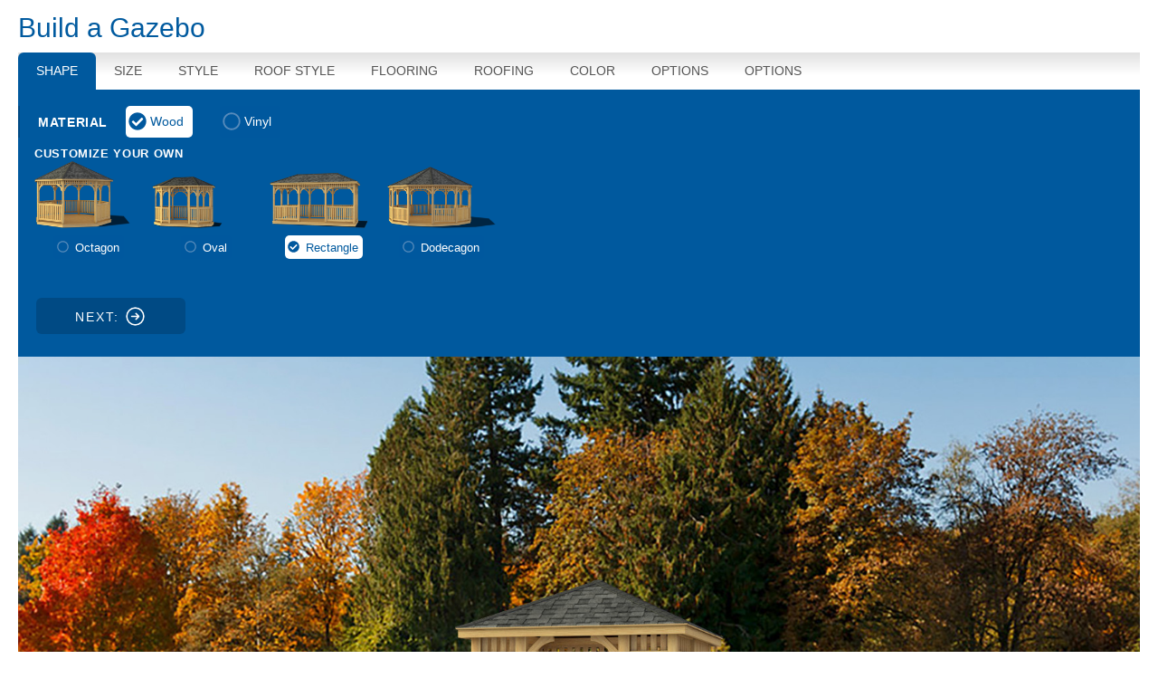

--- FILE ---
content_type: text/html;charset=UTF-8
request_url: https://build.gazebo.com/builder/configurator/86/?gb-conf=benches-0--cupola-no--electrical_package-no--flooring-wood--flooring_color-w1--material-wood--material_color-u1--material_finish-unfinished--no_bottom_rails-no--roof_color-as1--roof_material-asphalt_shingles--roof_style-normal--screen_in_floor-no--screen_package-no--shape_style-dutch--size-ft8x8--structure-gazebo--style-rectangle--turned_posts-no--victorian_braces-no--vinylite_windows-no
body_size: 6711
content:
<!DOCTYPE html>
<html lang="en">
<head prefix="og: http://ogp.me/ns# fb: http://ogp.me/ns/fb#">
    <script>
        window.whiteListedDomains = ["www.glickstructures.com"];
    </script>
    <meta charset="utf-8" />
    <meta name="viewport" content="width=device-width, initial-scale=1, minimum-scale=1.0, maximum-scale=1.0, user-scalable=no" />
    <meta http-equiv="X-UA-Compatible" content="IE=edge" />

    <!-- Page Title -->
    <title>Gazebo Builder</title>

    <!-- Page Description -->
    <meta name="description" content="A tool for building your own gazebo." />

    <!-- Web App -->
    <meta name="apple-mobile-web-app-title" content="CountryLane" />
    <meta name="apple-mobile-web-app-capable" content="no" />
    <meta name="apple-mobile-web-app-status-bar-style" content="black" />

    <!-- Favicons -->
            <link rel="icon" type="image/png" href="https://build.gazebo.com/build/modern/8cd631f83548dc2eb9f959111db1932c.png" />
    
    <!-- CSS -->
    <style type="text/css">body { margin:0; }</style>
</head>
<body>
<div>
<div id="gb-package" style="display:none;">
<div id="gb-package-body" data-link-thumbnails='["https:\/\/build.gazebo.com\/gazebo_builder_assets\/thumbnails\/link-thumbnails\/1_vinyl-pavilions_santa-fe-vinyl-pavilions.png","https:\/\/build.gazebo.com\/gazebo_builder_assets\/thumbnails\/link-thumbnails\/1_vinyl-pergolas_arched-arcadian.png","https:\/\/build.gazebo.com\/gazebo_builder_assets\/thumbnails\/link-thumbnails\/1_wood-pergolas_arched-pergolas-hearthside.png","https:\/\/build.gazebo.com\/gazebo_builder_assets\/thumbnails\/link-thumbnails\/1_wood-pavilions_santa-fe-wood-pavilions.png","https:\/\/build.gazebo.com\/gazebo_builder_assets\/thumbnails\/link-thumbnails\/2_wood-pergolas_kingston-pergolas.png","https:\/\/build.gazebo.com\/gazebo_builder_assets\/thumbnails\/link-thumbnails\/2_wood-pavilions_a-frame-pavilions.png","https:\/\/build.gazebo.com\/gazebo_builder_assets\/thumbnails\/link-thumbnails\/2_vinyl-pergolas_vista-pergolas.png","https:\/\/build.gazebo.com\/gazebo_builder_assets\/thumbnails\/link-thumbnails\/3_vinyl-pergolas_hollander-pergolas.png","https:\/\/build.gazebo.com\/gazebo_builder_assets\/thumbnails\/link-thumbnails\/3_vinyl-pavilions_a-frame-pavilions.png","https:\/\/build.gazebo.com\/gazebo_builder_assets\/thumbnails\/link-thumbnails\/3_wood-pavilions_palatian-wood-pavilions.png","https:\/\/build.gazebo.com\/gazebo_builder_assets\/thumbnails\/link-thumbnails\/3_wood-pergolas_santa-fe-pergolas.png","https:\/\/build.gazebo.com\/gazebo_builder_assets\/thumbnails\/link-thumbnails\/4_vinyl-pergolas_vinyl-santa-fe-pergolas.png","https:\/\/build.gazebo.com\/gazebo_builder_assets\/thumbnails\/link-thumbnails\/4_wood-pergolas_vista-pergolas.png","https:\/\/build.gazebo.com\/gazebo_builder_assets\/thumbnails\/link-thumbnails\/5_wood-pergolas_hollander-pergolas.png"]'>
    
            <form
                action="https://build.gazebo.com/api/country_lane/opportunity/"
                class="gb-form gb-sticky-top arForm arform-country_lane-opportunity"
                method="post"
                enctype="multipart/form-data"
                autocomplete="on"
            >
                <input type="hidden" name="XSRF-TOKEN" value="15a70753bc349d194c4518abc886118601e907ab9502202ae1d4c70e1d5d3f1e" />
                <input type="hidden" name="form_ctrl[uid]" value="d41d8cd98f00b204e9800998ecf8427e_1" />
                
                <input
                    type="hidden"
                    name="form_ctrl[on_success]"
                    value="%2Fnew_quote_submitted%2F"
                >
            
                
                <input
                    type="hidden"
                    name="form_ctrl[on_error]"
                    value="%2Fbuilder%2Fconfigurator%2F86%2F%3Fgb-conf%[base64]"
                >
            
                <input
            id="d41d8cd98f00b204e9800998ecf8427e_1-estimate_1"
            type="hidden"
            name="estimate"
            value="0.00"
             required="required"
        />        <input
            id="d41d8cd98f00b204e9800998ecf8427e_1-estimate_json_2"
            type="hidden"
            name="estimate_json"
            value=""
            
        />        <input
            id="d41d8cd98f00b204e9800998ecf8427e_1-conf_json_3"
            type="hidden"
            name="conf_json"
            value="{&quot;benches&quot;:&quot;0&quot;,&quot;cupola&quot;:&quot;no&quot;,&quot;electrical_package&quot;:&quot;no&quot;,&quot;flooring&quot;:&quot;wood&quot;,&quot;flooring_color&quot;:&quot;w1&quot;,&quot;material&quot;:&quot;wood&quot;,&quot;material_color&quot;:&quot;u1&quot;,&quot;material_finish&quot;:&quot;unfinished&quot;,&quot;no_bottom_rails&quot;:&quot;no&quot;,&quot;roof_color&quot;:&quot;as1&quot;,&quot;roof_material&quot;:&quot;asphalt_shingles&quot;,&quot;roof_style&quot;:&quot;normal&quot;,&quot;screen_in_floor&quot;:&quot;no&quot;,&quot;screen_package&quot;:&quot;no&quot;,&quot;shape_style&quot;:&quot;dutch&quot;,&quot;size&quot;:&quot;ft8x8&quot;,&quot;structure&quot;:&quot;gazebo&quot;,&quot;style&quot;:&quot;rectangle&quot;,&quot;turned_posts&quot;:&quot;no&quot;,&quot;victorian_braces&quot;:&quot;no&quot;,&quot;vinylite_windows&quot;:&quot;no&quot;}"
            
        />        <input
            id="d41d8cd98f00b204e9800998ecf8427e_1-conf_url_4"
            type="hidden"
            name="conf_url"
            value="/builder/configurator/86/?gb-conf=[base64]"
            
        />        <input
            id="d41d8cd98f00b204e9800998ecf8427e_1-conf_img_url_5"
            type="hidden"
            name="conf_img_url"
            value="/builder/img/[base64].jpg"
            
        />        <input
            id="d41d8cd98f00b204e9800998ecf8427e_1-company_id_6"
            type="hidden"
            name="company_id"
            value="86"
             required="required"
        />        <input
            id="d41d8cd98f00b204e9800998ecf8427e_1-is_paid_lead_7"
            type="hidden"
            name="is_paid_lead"
            value="0"
             required="required"
        />
        <div class="gb-header">
            <h1 class="gb-title">
                Build a <span class="gb-structure-header">Gazebo</span>
            </h1>

            <div class="gb-mobile-menu">
                <select class="gb-mobile-menu-select"></select>
            </div>
        </div>

        <div class="gb-section-a">
            <div class="gb-controls">
                <div class="gb-option-tabs-container">
                    <ul class="gb-option-tabs"></ul>
                </div>
                <div class="gb-option-fields"></div>
                <div class="gb-request-fields">
                    <div id="gb-step-form" class="gb-step gb-request-form">
                        <div class="gb-text-step">
                            <h2 class="gb-text-step-header">Take the Next Step</h2>
                        </div>
                        <fieldset class="gb-attr">
                        <p class="gb-attr-text">Fill out the contact form to receive pricing and to connect with us about your project.</p>
                            <!-- <p class="gb-attr-text">Thanks for Building your
                                <span class="gb-structure-header">Gazebo</span>!
                                <br /> Now its time to Take the Next Step. Fill out the contact form here for special
                                pricing info and to print this custom
                                <span class="gb-structure-header lower">
                                    gazebo                                </span>.
                            </p> -->
                            <br />
                            <ol class="fields">
                                <li
                class="field select-field field-opportunity_type"
            ><label for="d41d8cd98f00b204e9800998ecf8427e_1-opportunity_type_8">I am a</label><div class="field-wrapper">
            <select
                id="d41d8cd98f00b204e9800998ecf8427e_1-opportunity_type_8"
                name="opportunity_type"
                >
                <option value="">Select an Option</option>
                <option value="1" selected="selected">Home Owner</option><option value="2">Contractor</option>
            </select>
        </div></li>                            </ol>

                            <ol class="fields" id="gb-opportunity-form">

                                    <li
                class="field text-field field-first_name required"
            ><label for="d41d8cd98f00b204e9800998ecf8427e_1-first_name_9"><em class="required-marker">*</em> First Name</label><div class="field-wrapper"><input
            id="d41d8cd98f00b204e9800998ecf8427e_1-first_name_9"
            type="text"
            name="first_name"
            value=""
             maxlength="255" required="required" /></div></li>                                    <li
                class="field text-field field-last_name required"
            ><label for="d41d8cd98f00b204e9800998ecf8427e_1-last_name_10"><em class="required-marker">*</em> Last Name</label><div class="field-wrapper"><input
            id="d41d8cd98f00b204e9800998ecf8427e_1-last_name_10"
            type="text"
            name="last_name"
            value=""
             maxlength="255" required="required" /></div></li>                                    <li
                class="field text-field field-address required"
            ><label for="d41d8cd98f00b204e9800998ecf8427e_1-address_11"><em class="required-marker">*</em> Address Line 1</label><div class="field-wrapper"><input
            id="d41d8cd98f00b204e9800998ecf8427e_1-address_11"
            type="text"
            name="address"
            value=""
             maxlength="100" required="required" /></div></li>                                    <li
                class="field text-field field-address2"
            ><label for="d41d8cd98f00b204e9800998ecf8427e_1-address2_12">Address Line 2</label><div class="field-wrapper"><input
            id="d41d8cd98f00b204e9800998ecf8427e_1-address2_12"
            type="text"
            name="address2"
            value=""
             maxlength="100" /></div></li>                                    <li
                class="field text-field field-city required"
            ><label for="d41d8cd98f00b204e9800998ecf8427e_1-city_13"><em class="required-marker">*</em> City</label><div class="field-wrapper"><input
            id="d41d8cd98f00b204e9800998ecf8427e_1-city_13"
            type="text"
            name="city"
            value=""
             maxlength="100" required="required" /></div></li>                                    <li
                class="field select-field field-state_id required"
            ><label for="d41d8cd98f00b204e9800998ecf8427e_1-state_id_14"><em class="required-marker">*</em> State / Province</label><div class="field-wrapper">
            <select
                id="d41d8cd98f00b204e9800998ecf8427e_1-state_id_14"
                name="state_id"
                 required="required">
                <option value="">Select an Option</option>
                <option value="1">Alabama</option><option value="2">Alaska</option><option value="4">Arizona</option><option value="5">Arkansas</option><option value="6">California</option><option value="7">Colorado</option><option value="8">Connecticut</option><option value="9">Delaware</option><option value="10">District of Columbia</option><option value="12">Florida</option><option value="13">Georgia</option><option value="15">Hawaii</option><option value="16">Idaho</option><option value="17">Illinois</option><option value="18">Indiana</option><option value="19">Iowa</option><option value="20">Kansas</option><option value="21">Kentucky</option><option value="22">Louisiana</option><option value="23">Maine</option><option value="25">Maryland</option><option value="26">Massachusetts</option><option value="27">Michigan</option><option value="28">Minnesota</option><option value="29">Mississippi</option><option value="30">Missouri</option><option value="31">Montana</option><option value="32">Nebraska</option><option value="33">Nevada</option><option value="34">New Hampshire</option><option value="35">New Jersey</option><option value="36">New Mexico</option><option value="37">New York</option><option value="38">North Carolina</option><option value="39">North Dakota</option><option value="41">Ohio</option><option value="42">Oklahoma</option><option value="43">Oregon</option><option value="45">Pennsylvania</option><option value="47">Rhode Island</option><option value="48">South Carolina</option><option value="49">South Dakota</option><option value="50">Tennessee</option><option value="51">Texas</option><option value="52">Utah</option><option value="53">Vermont</option><option value="55">Virginia</option><option value="56">Washington</option><option value="57">West Virginia</option><option value="58">Wisconsin</option><option value="59">Wyoming</option><option value="66">Alberta</option><option value="67">British Columbia</option><option value="68">Labrador</option><option value="69">Manitoba</option><option value="70">New Brunswick</option><option value="71">Newfoundland</option><option value="72">Nova Scotia</option><option value="73">Nunavut</option><option value="74">North West Territories</option><option value="75">Ontario</option><option value="76">Prince Edward Island</option><option value="77">Quebec</option><option value="78">Saskatchewen</option><option value="79">Yukon</option><option value="80">Newfoundland and Labrador</option>
            </select>
        </div></li>                                    <li
                class="field text-field field-zip required"
            ><label for="d41d8cd98f00b204e9800998ecf8427e_1-zip_15"><em class="required-marker">*</em> Postal Code</label><div class="field-wrapper"><input
            id="d41d8cd98f00b204e9800998ecf8427e_1-zip_15"
            type="text"
            name="zip"
            value=""
             maxlength="10" required="required" /></div></li>                                    <li
                class="field text-field field-email required"
            ><label for="d41d8cd98f00b204e9800998ecf8427e_1-email_16"><em class="required-marker">*</em> Email</label><div class="field-wrapper"><input
            id="d41d8cd98f00b204e9800998ecf8427e_1-email_16"
            type="text"
            name="email"
            value=""
             maxlength="255" required="required" /></div></li>                                    <li
                class="field text-field field-phone required"
            ><label for="d41d8cd98f00b204e9800998ecf8427e_1-phone_17"><em class="required-marker">*</em> Phone</label><div class="field-wrapper"><input
            id="d41d8cd98f00b204e9800998ecf8427e_1-phone_17"
            type="text"
            name="phone"
            value=""
             maxlength="30" required="required" /></div></li>                                    <li
                class="field select-field field-preferred_contact_method required"
            ><label for="d41d8cd98f00b204e9800998ecf8427e_1-preferred_contact_method_18"><em class="required-marker">*</em> Preferred method of contact</label><div class="field-wrapper">
            <select
                id="d41d8cd98f00b204e9800998ecf8427e_1-preferred_contact_method_18"
                name="preferred_contact_method"
                 required="required">
                <option value="">Select an Option</option>
                <option value="1">Email</option><option value="2">Text</option><option value="3">Call</option>
            </select>
        </div></li>                                    <li
                class="field select-field field-disposition required"
            ><label for="d41d8cd98f00b204e9800998ecf8427e_1-disposition_19"><em class="required-marker">*</em> What stage are you in?</label><div class="field-wrapper">
            <select
                id="d41d8cd98f00b204e9800998ecf8427e_1-disposition_19"
                name="disposition"
                 required="required">
                <option value="">Select an Option</option>
                <option value="1">Dreaming - (Getting ideas, Not Ready to Buy)</option><option value="2">Designing/Budgeting (Looking at sizes, styles, options, pricing)</option><option value="3">Ready to Build (Foundation is ready/getting done, need to finalize details and pricing)</option><option value="4">Unsure</option>
            </select>
        </div></li>                                    <li
                class="field textarea-field field-comments"
            ><label for="d41d8cd98f00b204e9800998ecf8427e_1-comments_20">Comments</label><div class="field-wrapper"><textarea
                id="d41d8cd98f00b204e9800998ecf8427e_1-comments_20"
                class=""
                name="comments"
                ></textarea></div></li>
                                    <input
            id="d41d8cd98f00b204e9800998ecf8427e_1-company_name_21"
            type="hidden"
            name="company_name"
            value=""
            
        />                                    <input
            id="d41d8cd98f00b204e9800998ecf8427e_1-ein_22"
            type="hidden"
            name="ein"
            value=""
            
        />                                    <input
            id="d41d8cd98f00b204e9800998ecf8427e_1-job_name_23"
            type="hidden"
            name="job_name"
            value=""
            
        />                                    <input
            id="d41d8cd98f00b204e9800998ecf8427e_1-job_line_address_1_24"
            type="hidden"
            name="job_line_address_1"
            value=""
            
        />                                    <input
            id="d41d8cd98f00b204e9800998ecf8427e_1-job_zip_code_25"
            type="hidden"
            name="job_zip_code"
            value=""
            
        />                                    <input
            id="d41d8cd98f00b204e9800998ecf8427e_1-opportunity_source_26"
            type="hidden"
            name="opportunity_source"
            value=""
            
        />
                                    <li
                class="field submit-field field-form_ctrl__submit__"
            ><div class="field-wrapper"><input
            id="d41d8cd98f00b204e9800998ecf8427e_1-_27"
            type="submit"
            name="form_ctrl[submit]"
            class=""
             value="Submit"
        /></div></li>                            </ol>
                        </fieldset>
                        <script id="formSwitcher">
                                        document.querySelector('select[name="opportunity_type"]').addEventListener('change', function() {
                                        let lead_form = document.querySelector('#gb-opportunity-form');

                                        //console.log(this.value);
                                        lead_form.innerHTML = '';

                                        if(this.value == 2){ // contractor
                                            lead_form.innerHTML = `
                                    <li
                class="field text-field field-first_name required"
            ><label for="d41d8cd98f00b204e9800998ecf8427e_1-first_name_28"><em class="required-marker">*</em> First Name</label><div class="field-wrapper"><input
            id="d41d8cd98f00b204e9800998ecf8427e_1-first_name_28"
            type="text"
            name="first_name"
            value=""
             maxlength="255" required="required" /></div></li>                                    <li
                class="field text-field field-last_name required"
            ><label for="d41d8cd98f00b204e9800998ecf8427e_1-last_name_29"><em class="required-marker">*</em> Last Name</label><div class="field-wrapper"><input
            id="d41d8cd98f00b204e9800998ecf8427e_1-last_name_29"
            type="text"
            name="last_name"
            value=""
             maxlength="255" required="required" /></div></li>                                    <li
                class="field text-field field-address required"
            ><label for="d41d8cd98f00b204e9800998ecf8427e_1-address_30"><em class="required-marker">*</em> Address Line 1</label><div class="field-wrapper"><input
            id="d41d8cd98f00b204e9800998ecf8427e_1-address_30"
            type="text"
            name="address"
            value=""
             maxlength="100" required="required" /></div></li>                                    <li
                class="field text-field field-address2"
            ><label for="d41d8cd98f00b204e9800998ecf8427e_1-address2_31">Address Line 2</label><div class="field-wrapper"><input
            id="d41d8cd98f00b204e9800998ecf8427e_1-address2_31"
            type="text"
            name="address2"
            value=""
             maxlength="100" /></div></li>                                    <li
                class="field text-field field-city required"
            ><label for="d41d8cd98f00b204e9800998ecf8427e_1-city_32"><em class="required-marker">*</em> City</label><div class="field-wrapper"><input
            id="d41d8cd98f00b204e9800998ecf8427e_1-city_32"
            type="text"
            name="city"
            value=""
             maxlength="100" required="required" /></div></li>                                    <li
                class="field select-field field-state_id required"
            ><label for="d41d8cd98f00b204e9800998ecf8427e_1-state_id_33"><em class="required-marker">*</em> State / Province</label><div class="field-wrapper">
            <select
                id="d41d8cd98f00b204e9800998ecf8427e_1-state_id_33"
                name="state_id"
                 required="required">
                <option value="">Select an Option</option>
                <option value="1">Alabama</option><option value="2">Alaska</option><option value="4">Arizona</option><option value="5">Arkansas</option><option value="6">California</option><option value="7">Colorado</option><option value="8">Connecticut</option><option value="9">Delaware</option><option value="10">District of Columbia</option><option value="12">Florida</option><option value="13">Georgia</option><option value="15">Hawaii</option><option value="16">Idaho</option><option value="17">Illinois</option><option value="18">Indiana</option><option value="19">Iowa</option><option value="20">Kansas</option><option value="21">Kentucky</option><option value="22">Louisiana</option><option value="23">Maine</option><option value="25">Maryland</option><option value="26">Massachusetts</option><option value="27">Michigan</option><option value="28">Minnesota</option><option value="29">Mississippi</option><option value="30">Missouri</option><option value="31">Montana</option><option value="32">Nebraska</option><option value="33">Nevada</option><option value="34">New Hampshire</option><option value="35">New Jersey</option><option value="36">New Mexico</option><option value="37">New York</option><option value="38">North Carolina</option><option value="39">North Dakota</option><option value="41">Ohio</option><option value="42">Oklahoma</option><option value="43">Oregon</option><option value="45">Pennsylvania</option><option value="47">Rhode Island</option><option value="48">South Carolina</option><option value="49">South Dakota</option><option value="50">Tennessee</option><option value="51">Texas</option><option value="52">Utah</option><option value="53">Vermont</option><option value="55">Virginia</option><option value="56">Washington</option><option value="57">West Virginia</option><option value="58">Wisconsin</option><option value="59">Wyoming</option><option value="66">Alberta</option><option value="67">British Columbia</option><option value="68">Labrador</option><option value="69">Manitoba</option><option value="70">New Brunswick</option><option value="71">Newfoundland</option><option value="72">Nova Scotia</option><option value="73">Nunavut</option><option value="74">North West Territories</option><option value="75">Ontario</option><option value="76">Prince Edward Island</option><option value="77">Quebec</option><option value="78">Saskatchewen</option><option value="79">Yukon</option><option value="80">Newfoundland and Labrador</option>
            </select>
        </div></li>                                    <li
                class="field text-field field-zip required"
            ><label for="d41d8cd98f00b204e9800998ecf8427e_1-zip_34"><em class="required-marker">*</em> Postal Code</label><div class="field-wrapper"><input
            id="d41d8cd98f00b204e9800998ecf8427e_1-zip_34"
            type="text"
            name="zip"
            value=""
             maxlength="10" required="required" /></div></li>                                    <li
                class="field text-field field-email required"
            ><label for="d41d8cd98f00b204e9800998ecf8427e_1-email_35"><em class="required-marker">*</em> Email</label><div class="field-wrapper"><input
            id="d41d8cd98f00b204e9800998ecf8427e_1-email_35"
            type="text"
            name="email"
            value=""
             maxlength="255" required="required" /></div></li>                                    <li
                class="field text-field field-phone required"
            ><label for="d41d8cd98f00b204e9800998ecf8427e_1-phone_36"><em class="required-marker">*</em> Phone</label><div class="field-wrapper"><input
            id="d41d8cd98f00b204e9800998ecf8427e_1-phone_36"
            type="text"
            name="phone"
            value=""
             maxlength="30" required="required" /></div></li>                                    <li
                class="field textarea-field field-comments"
            ><label for="d41d8cd98f00b204e9800998ecf8427e_1-comments_37">Comments/Project Overview</label><div class="field-wrapper"><textarea
                id="d41d8cd98f00b204e9800998ecf8427e_1-comments_37"
                class=""
                name="comments"
                ></textarea></div></li>
                                    <li
                class="field text-field field-company_name required"
            ><label for="d41d8cd98f00b204e9800998ecf8427e_1-company_name_38"><em class="required-marker">*</em> Company Name</label><div class="field-wrapper"><input
            id="d41d8cd98f00b204e9800998ecf8427e_1-company_name_38"
            type="text"
            name="company_name"
            value=""
             maxlength="255" required="required" /></div></li>                                    <li
                class="field text-field field-ein"
            ><label for="d41d8cd98f00b204e9800998ecf8427e_1-ein_39">EIN</label><div class="field-wrapper"><input
            id="d41d8cd98f00b204e9800998ecf8427e_1-ein_39"
            type="text"
            name="ein"
            value=""
             /></div></li>                                    <li
                class="field text-field field-job_name required"
            ><label for="d41d8cd98f00b204e9800998ecf8427e_1-job_name_40"><em class="required-marker">*</em> Job Name</label><div class="field-wrapper"><input
            id="d41d8cd98f00b204e9800998ecf8427e_1-job_name_40"
            type="text"
            name="job_name"
            value=""
             maxlength="255" required="required" /></div></li>                                    <li
                class="field text-field field-job_line_address_1"
            ><label for="d41d8cd98f00b204e9800998ecf8427e_1-job_line_address_1_41">Job Address Line 1</label><div class="field-wrapper"><input
            id="d41d8cd98f00b204e9800998ecf8427e_1-job_line_address_1_41"
            type="text"
            name="job_line_address_1"
            value=""
             maxlength="255" /></div></li>                                    <li
                class="field number-field field-job_zip_code required"
            ><label for="d41d8cd98f00b204e9800998ecf8427e_1-job_zip_code_42"><em class="required-marker">*</em> Job Zipcode</label><div class="field-wrapper"><input
            id="d41d8cd98f00b204e9800998ecf8427e_1-job_zip_code_42"
            type="number"
            name="job_zip_code"
            value=""
             required="required" /></div></li>                                    <li
                class="field textarea-field field-opportunity_source"
            ><label for="d41d8cd98f00b204e9800998ecf8427e_1-opportunity_source_43">How did you hear about us?</label><div class="field-wrapper"><textarea
                id="d41d8cd98f00b204e9800998ecf8427e_1-opportunity_source_43"
                class=""
                name="opportunity_source"
                ></textarea></div></li>
                                    <li
                class="field submit-field field-form_ctrl__submit__"
            ><div class="field-wrapper"><input
            id="d41d8cd98f00b204e9800998ecf8427e_1-_44"
            type="submit"
            name="form_ctrl[submit]"
            class=""
             value="Submit"
        /></div></li>                                    `;

                                        } else { // customer
                                            lead_form.innerHTML =
                                    `
                                    <li
                class="field text-field field-first_name required"
            ><label for="d41d8cd98f00b204e9800998ecf8427e_1-first_name_45"><em class="required-marker">*</em> First Name</label><div class="field-wrapper"><input
            id="d41d8cd98f00b204e9800998ecf8427e_1-first_name_45"
            type="text"
            name="first_name"
            value=""
             maxlength="255" required="required" /></div></li>                                    <li
                class="field text-field field-last_name required"
            ><label for="d41d8cd98f00b204e9800998ecf8427e_1-last_name_46"><em class="required-marker">*</em> Last Name</label><div class="field-wrapper"><input
            id="d41d8cd98f00b204e9800998ecf8427e_1-last_name_46"
            type="text"
            name="last_name"
            value=""
             maxlength="255" required="required" /></div></li>                                    <li
                class="field text-field field-address required"
            ><label for="d41d8cd98f00b204e9800998ecf8427e_1-address_47"><em class="required-marker">*</em> Address Line 1</label><div class="field-wrapper"><input
            id="d41d8cd98f00b204e9800998ecf8427e_1-address_47"
            type="text"
            name="address"
            value=""
             maxlength="100" required="required" /></div></li>                                    <li
                class="field text-field field-address2"
            ><label for="d41d8cd98f00b204e9800998ecf8427e_1-address2_48">Address Line 2</label><div class="field-wrapper"><input
            id="d41d8cd98f00b204e9800998ecf8427e_1-address2_48"
            type="text"
            name="address2"
            value=""
             maxlength="100" /></div></li>                                    <li
                class="field text-field field-city required"
            ><label for="d41d8cd98f00b204e9800998ecf8427e_1-city_49"><em class="required-marker">*</em> City</label><div class="field-wrapper"><input
            id="d41d8cd98f00b204e9800998ecf8427e_1-city_49"
            type="text"
            name="city"
            value=""
             maxlength="100" required="required" /></div></li>                                    <li
                class="field select-field field-state_id required"
            ><label for="d41d8cd98f00b204e9800998ecf8427e_1-state_id_50"><em class="required-marker">*</em> State / Province</label><div class="field-wrapper">
            <select
                id="d41d8cd98f00b204e9800998ecf8427e_1-state_id_50"
                name="state_id"
                 required="required">
                <option value="">Select an Option</option>
                <option value="1">Alabama</option><option value="2">Alaska</option><option value="4">Arizona</option><option value="5">Arkansas</option><option value="6">California</option><option value="7">Colorado</option><option value="8">Connecticut</option><option value="9">Delaware</option><option value="10">District of Columbia</option><option value="12">Florida</option><option value="13">Georgia</option><option value="15">Hawaii</option><option value="16">Idaho</option><option value="17">Illinois</option><option value="18">Indiana</option><option value="19">Iowa</option><option value="20">Kansas</option><option value="21">Kentucky</option><option value="22">Louisiana</option><option value="23">Maine</option><option value="25">Maryland</option><option value="26">Massachusetts</option><option value="27">Michigan</option><option value="28">Minnesota</option><option value="29">Mississippi</option><option value="30">Missouri</option><option value="31">Montana</option><option value="32">Nebraska</option><option value="33">Nevada</option><option value="34">New Hampshire</option><option value="35">New Jersey</option><option value="36">New Mexico</option><option value="37">New York</option><option value="38">North Carolina</option><option value="39">North Dakota</option><option value="41">Ohio</option><option value="42">Oklahoma</option><option value="43">Oregon</option><option value="45">Pennsylvania</option><option value="47">Rhode Island</option><option value="48">South Carolina</option><option value="49">South Dakota</option><option value="50">Tennessee</option><option value="51">Texas</option><option value="52">Utah</option><option value="53">Vermont</option><option value="55">Virginia</option><option value="56">Washington</option><option value="57">West Virginia</option><option value="58">Wisconsin</option><option value="59">Wyoming</option><option value="66">Alberta</option><option value="67">British Columbia</option><option value="68">Labrador</option><option value="69">Manitoba</option><option value="70">New Brunswick</option><option value="71">Newfoundland</option><option value="72">Nova Scotia</option><option value="73">Nunavut</option><option value="74">North West Territories</option><option value="75">Ontario</option><option value="76">Prince Edward Island</option><option value="77">Quebec</option><option value="78">Saskatchewen</option><option value="79">Yukon</option><option value="80">Newfoundland and Labrador</option>
            </select>
        </div></li>                                    <li
                class="field text-field field-zip required"
            ><label for="d41d8cd98f00b204e9800998ecf8427e_1-zip_51"><em class="required-marker">*</em> Postal Code</label><div class="field-wrapper"><input
            id="d41d8cd98f00b204e9800998ecf8427e_1-zip_51"
            type="text"
            name="zip"
            value=""
             maxlength="10" required="required" /></div></li>                                    <li
                class="field text-field field-email required"
            ><label for="d41d8cd98f00b204e9800998ecf8427e_1-email_52"><em class="required-marker">*</em> Email</label><div class="field-wrapper"><input
            id="d41d8cd98f00b204e9800998ecf8427e_1-email_52"
            type="text"
            name="email"
            value=""
             maxlength="255" required="required" /></div></li>                                    <li
                class="field text-field field-phone required"
            ><label for="d41d8cd98f00b204e9800998ecf8427e_1-phone_53"><em class="required-marker">*</em> Phone</label><div class="field-wrapper"><input
            id="d41d8cd98f00b204e9800998ecf8427e_1-phone_53"
            type="text"
            name="phone"
            value=""
             maxlength="30" required="required" /></div></li>                                    <li
                class="field select-field field-preferred_contact_method required"
            ><label for="d41d8cd98f00b204e9800998ecf8427e_1-preferred_contact_method_54"><em class="required-marker">*</em> Preferred method of contact</label><div class="field-wrapper">
            <select
                id="d41d8cd98f00b204e9800998ecf8427e_1-preferred_contact_method_54"
                name="preferred_contact_method"
                 required="required">
                <option value="">Select an Option</option>
                <option value="1">Email</option><option value="2">Text</option><option value="3">Call</option>
            </select>
        </div></li>                                    <li
                class="field select-field field-disposition required"
            ><label for="d41d8cd98f00b204e9800998ecf8427e_1-disposition_55"><em class="required-marker">*</em> What stage are you in?</label><div class="field-wrapper">
            <select
                id="d41d8cd98f00b204e9800998ecf8427e_1-disposition_55"
                name="disposition"
                 required="required">
                <option value="">Select an Option</option>
                <option value="1">Dreaming - (Getting ideas, Not Ready to Buy)</option><option value="2">Designing/Budgeting (Looking at sizes, styles, options, pricing)</option><option value="3">Ready to Build (Foundation is ready/getting done, need to finalize details and pricing)</option><option value="4">Unsure</option>
            </select>
        </div></li>                                    <li
                class="field textarea-field field-comments"
            ><label for="d41d8cd98f00b204e9800998ecf8427e_1-comments_56">Comments</label><div class="field-wrapper"><textarea
                id="d41d8cd98f00b204e9800998ecf8427e_1-comments_56"
                class=""
                name="comments"
                ></textarea></div></li>
                                    <input
            id="d41d8cd98f00b204e9800998ecf8427e_1-company_name_57"
            type="hidden"
            name="company_name"
            value=""
            
        />                                    <input
            id="d41d8cd98f00b204e9800998ecf8427e_1-ein_58"
            type="hidden"
            name="ein"
            value=""
            
        />                                    <input
            id="d41d8cd98f00b204e9800998ecf8427e_1-job_name_59"
            type="hidden"
            name="job_name"
            value=""
            
        />                                    <input
            id="d41d8cd98f00b204e9800998ecf8427e_1-job_line_address_1_60"
            type="hidden"
            name="job_line_address_1"
            value=""
            
        />                                    <input
            id="d41d8cd98f00b204e9800998ecf8427e_1-job_zip_code_61"
            type="hidden"
            name="job_zip_code"
            value=""
            
        />                                    <input
            id="d41d8cd98f00b204e9800998ecf8427e_1-opportunity_source_62"
            type="hidden"
            name="opportunity_source"
            value=""
            
        />
                                    <li
                class="field submit-field field-form_ctrl__submit__"
            ><div class="field-wrapper"><input
            id="d41d8cd98f00b204e9800998ecf8427e_1-_63"
            type="submit"
            name="form_ctrl[submit]"
            class=""
             value="Submit"
        /></div></li>                                    `;

                                           }
                                        });
                        </script>
                    </div>

                    <div id="gb-step-thanks" class="gb-step">
                        <div class="gb-text-step">
                            <h2 class="gb-text-step-header">Thank You</h2>
                            <p class="gb-text-step-text">
                                Thank you for designing your own gazebo.  One of our helpful design consultants will contact you soon to discuss your gazebo and answer any questions you may have. In the meantime, please visit the rest of our website to see all of our other products. <a style="color: #ccc; text-decoration: underline;" href="http://www.glickstructures.com" target="_blank">www.glickstructures.com</a>
                                <br />
                                It is our pleasure to serve you!
                            </p>
                            <div class="gb-print-button-container">
                                <a class="gb-print-button" href="javascript:window.print();">
                                    Print Your <span class="gb-structure-header">Gazebo</span>
                                </a>
                            </div>
                        </div>
                    </div>
                </div>
                <div class="gb-prev-next-container"></div>
            </div>
        </div>
        <div class="gb-section-b">
            <div>
                <h2 class="gb-configurator-preview-header">Preview</h2>
                <div class="gb-configurator-preview-container">
                    <div>
                        <div id="gazebo-builder" class="gazebo-builder gb-preview"
                            data-gazebo-builder-url-base="https://build.gazebo.com"
                            data-gazebo-builder-integrated="0"
                            data-gazebo-builder-user-profile="{&quot;api_module&quot;:&quot;CountryLane&quot;,&quot;api_model&quot;:&quot;UserProfile&quot;,&quot;api_base_module&quot;:&quot;CountryLane&quot;,&quot;api_base_model&quot;:&quot;UserProfile&quot;,&quot;api_uri&quot;:&quot;\/country_lane\/user_profile\/71\/&quot;,&quot;id&quot;:71,&quot;user_id&quot;:86,&quot;company_name&quot;:&quot;Glick Structures&quot;,&quot;show_prices&quot;:0,&quot;success_redirect&quot;:null,&quot;pavilion_override_worksheet&quot;:0,&quot;pavilion_base_markup_type&quot;:1,&quot;pavilion_base_markup_dollar&quot;:null,&quot;pavilion_base_markup_percentage&quot;:85,&quot;pavilion_base_markup_round&quot;:5,&quot;pavilion_accessories_markup_type&quot;:1,&quot;pavilion_accessories_markup_dollar&quot;:null,&quot;pavilion_accessories_markup_percentage&quot;:80,&quot;pavilion_accessories_markup_round&quot;:1,&quot;pavilion_deductible_accessories&quot;:0,&quot;pavilion_color_modify_percentage&quot;:0,&quot;pavilion_kit_setup&quot;:1,&quot;pavilion_kit_setup_modify_percentage&quot;:null,&quot;pavilion_delivery&quot;:1,&quot;pavilion_delivery_price_per_mile&quot;:null,&quot;pergola_override_worksheet&quot;:0,&quot;pergola_base_markup_type&quot;:1,&quot;pergola_base_markup_dollar&quot;:null,&quot;pergola_base_markup_percentage&quot;:100,&quot;pergola_base_markup_round&quot;:5,&quot;pergola_accessories_markup_type&quot;:1,&quot;pergola_accessories_markup_dollar&quot;:null,&quot;pergola_accessories_markup_percentage&quot;:80,&quot;pergola_accessories_markup_round&quot;:1,&quot;pergola_deductible_accessories&quot;:0,&quot;pergola_color_modify_percentage&quot;:0,&quot;pergola_kit_setup&quot;:0,&quot;pergola_kit_setup_modify_percentage&quot;:null,&quot;pergola_delivery&quot;:0,&quot;pergola_delivery_price_per_mile&quot;:null,&quot;gazebo_override_worksheet&quot;:0,&quot;gazebo_base_markup_type&quot;:1,&quot;gazebo_base_markup_dollar&quot;:null,&quot;gazebo_base_markup_percentage&quot;:50,&quot;gazebo_base_markup_round&quot;:5,&quot;gazebo_accessories_markup_type&quot;:1,&quot;gazebo_accessories_markup_dollar&quot;:null,&quot;gazebo_accessories_markup_percentage&quot;:50,&quot;gazebo_accessories_markup_round&quot;:5,&quot;gazebo_deductible_accessories&quot;:0,&quot;gazebo_color_modify_percentage&quot;:0,&quot;gazebo_kit_setup&quot;:0,&quot;gazebo_kit_setup_modify_percentage&quot;:null,&quot;gazebo_delivery&quot;:0,&quot;gazebo_delivery_price_per_mile&quot;:null,&quot;e_z_shade_only_override_worksheet&quot;:0,&quot;e_z_shade_only_base_markup_type&quot;:1,&quot;e_z_shade_only_base_markup_dollar&quot;:null,&quot;e_z_shade_only_base_markup_percentage&quot;:100,&quot;e_z_shade_only_base_markup_round&quot;:5,&quot;e_z_shade_only_accessories_markup_type&quot;:1,&quot;e_z_shade_only_accessories_markup_dollar&quot;:null,&quot;e_z_shade_only_accessories_markup_percentage&quot;:80,&quot;e_z_shade_only_accessories_markup_round&quot;:1,&quot;e_z_shade_only_deductible_accessories&quot;:0,&quot;e_z_shade_only_color_modify_percentage&quot;:0,&quot;e_z_shade_only_kit_setup&quot;:0,&quot;e_z_shade_only_kit_setup_modify_percentage&quot;:null,&quot;e_z_shade_only_delivery&quot;:0,&quot;e_z_shade_only_delivery_price_per_mile&quot;:null}"
                            data-gazebo-builder-conf="{&quot;benches&quot;:&quot;0&quot;,&quot;cupola&quot;:&quot;no&quot;,&quot;electrical_package&quot;:&quot;no&quot;,&quot;flooring&quot;:&quot;wood&quot;,&quot;flooring_color&quot;:&quot;w1&quot;,&quot;material&quot;:&quot;wood&quot;,&quot;material_color&quot;:&quot;u1&quot;,&quot;material_finish&quot;:&quot;unfinished&quot;,&quot;no_bottom_rails&quot;:&quot;no&quot;,&quot;roof_color&quot;:&quot;as1&quot;,&quot;roof_material&quot;:&quot;asphalt_shingles&quot;,&quot;roof_style&quot;:&quot;normal&quot;,&quot;screen_in_floor&quot;:&quot;no&quot;,&quot;screen_package&quot;:&quot;no&quot;,&quot;shape_style&quot;:&quot;dutch&quot;,&quot;size&quot;:&quot;ft8x8&quot;,&quot;structure&quot;:&quot;gazebo&quot;,&quot;style&quot;:&quot;rectangle&quot;,&quot;turned_posts&quot;:&quot;no&quot;,&quot;victorian_braces&quot;:&quot;no&quot;,&quot;vinylite_windows&quot;:&quot;no&quot;}"
                            data-gazebo-builder-steps-version="f4f590a0ca67bc879c0322f99fe1984e"
                            data-gazebo-builder-options-version="9ffad78df9ae33e66ea3c2238d643b8e"
                            data-gazebo-builder-render-version="104"
                            data-gazebo-builder-top-offset="0"
                        >
                            <div class="gb-preview-img-container">
                                <img
                                    class="gb-preview-bg gb-preview-bg--pavilion gb-preview-bg--pergola"
                                    src="https://build.gazebo.com/gazebo_builder_assets/backgrounds/1.jpg?v=104"
                                    width="1280"
                                    height="540"
                                    alt="Configuration Background"
                                />
                                <img
                                    class="gb-preview-bg gb-preview-bg--gazebo"
                                    src="https://build.gazebo.com/gazebo_builder_assets/backgrounds/2.jpg?v=104"
                                    width="1680"
                                    height="1050"
                                    alt="Configuration Background"
                                    style="display: none;"
                                />
                                <img
                                    class="gb-preview-image"
                                    src="https://build.gazebo.com/builder/img/[base64].jpg"
                                    width="1280"
                                    height="540"
                                    alt="Configuration Photo"
                                />
                            </div>
                            <div
                                class="gb-loading"
                                style="display:none"
                            ></div>
                        </div>
                        <a
                            class="gb-enlarge"
                            href="javascript:void(0);"
                            title="Enlarge"
                        >Enlarge</a>
                    </div>
                </div>

                <div class="gb-footer-container">
                    <div class="gb-footer">
                        <div class="gb-summary-group">
                            <div class="gb-summary-container"><div class="gb-summary"></div></div>

                            <div class="gb-estimate-container"><span class="gb-estimate-header">Estimate</span> <span class="gb-estimate"></span></div>
                        </div>

                        <div class="gb-footer-buttons">
                            <div class="gb-footer-buttons__save-button-container">
                                <a id="gb-button-step-form" class="gb-button-step gb-save-button" href="#gb-step-form">Request Pricing</a>
                            </div>
                        </div>
                    </div>
                </div>
            </div>
        </div>
    </form>    <div style="clear:both;"></div>

            <!-- Builder Custom CSS -->
        <link rel="stylesheet" href="https://build.gazebo.com/build/modern/builder_client-1dd7a90907718ac20dfb.css" />
    
                <!-- Primary Custom JS -->
        <script type="text/javascript" src="https://build.gazebo.com/build/modern/builder_client-319222576563fe9feff0.js"></script>
    </div>
</div>

    </div></body></html>


--- FILE ---
content_type: text/css
request_url: https://build.gazebo.com/build/modern/builder_client-1dd7a90907718ac20dfb.css
body_size: 11551
content:
.m6-form-validation-form-field-error-msg-list{margin:0;padding:0 0 0 15px}.m6-form-validation-error-message-content{background:#000;border-radius:5px;box-shadow:2px 2px 6px rgba(0,0,0,.6);color:#fff;font-family:Arial,sans-serif;font-size:12px;font-weight:400;line-height:1em;margin-bottom:6px;margin-right:6px;max-width:275px;padding:10px 18px 10px 10px;position:relative;text-align:left;width:auto}.m6-form-validation-error-message-close{color:#fff;display:block;height:10px;overflow:hidden;position:absolute;right:5px;top:4px;width:10px}.m6-form-validation-error-message-close:active,.m6-form-validation-error-message-close:focus,.m6-form-validation-error-message-close:hover,.m6-form-validation-error-message-close:visited{color:#fff}.m6-form-validation-error-message-arrow{background:transparent!important;border:10px solid transparent;border-top-color:#000;bottom:0;float:left;height:0;left:99px;margin:0!important;padding:0!important;position:relative;width:0;z-index:3}.m6-form-validation-error-message{background:transparent;display:none;left:0;margin-top:-5px;opacity:.9;overflow:hidden;position:absolute;top:0;z-index:10000}.m6-form-validation-error-message--pos-left{padding-right:0}.m6-form-validation-error-message--pos-left>.m6-form-validation-error-message-arrow{display:none}.m6-form-validation-error-message--pos-right{padding-left:9px}.m6-form-validation-error-message--pos-right>.m6-form-validation-error-message-arrow{border-color:transparent #000 transparent transparent;border-width:9px;left:-9px;position:absolute;top:6px}.m6-form-validation-error-message--pos-top>.m6-form-validation-error-message-content{top:6px}.m6-form-validation-error-message--pos-top>.m6-form-validation-error-message-arrow{left:10px}.m6-form-validation-error-message--error-summary{margin:0}.m6-form-validation-error-message--error-summary>.m6-form-validation-error-message-content{font-size:1em;padding:2em}.m6-form-validation-error-message--error-summary>.m6-form-validation-error-message-content>.m6-form-validation-form-field-error-msg-list{margin:1em 0;padding:0 20px}.m6-form-validation-error-message--error-summary>.m6-form-validation-error-message-content>.m6-form-validation-form-field-error-msg-list>.m6-form-validation-form-field-error-msg{line-height:1.2;margin-bottom:.5em}.m6-form-validation-error-message--error-summary>.m6-form-validation-error-message-arrow{display:none}.m6-form-validation-has-error{background-color:#ffd6d5;border-color:#800;border-style:solid}#gb-package #gb-summary-attr-additional_outlets .gb-summary-attr-header,#gb-package #gb-summary-attr-additional_posts .gb-summary-attr-header,#gb-package #gb-summary-attr-attach_to_house .gb-summary-attr-header,#gb-package #gb-summary-attr-benches .gb-summary-attr-header,#gb-package #gb-summary-attr-build_to_engineered_specs .gb-summary-attr-header,#gb-package #gb-summary-attr-crown_molding .gb-summary-attr-header,#gb-package #gb-summary-attr-cupola .gb-summary-attr-header,#gb-package #gb-summary-attr-electrical_package .gb-summary-attr-header,#gb-package #gb-summary-attr-engineers_seal .gb-summary-attr-header,#gb-package #gb-summary-attr-engineers_seal_price .gb-summary-attr-header,#gb-package #gb-summary-attr-extra_screen_doors .gb-summary-attr-header,#gb-package #gb-summary-attr-glulam_header .gb-summary-attr-header,#gb-package #gb-summary-attr-higher_post_increments .gb-summary-attr-header,#gb-package #gb-summary-attr-kit_setup .gb-summary-attr-header,#gb-package #gb-summary-attr-kit_setup_extra_attach_to_house .gb-summary-attr-header,#gb-package #gb-summary-attr-kit_setup_percentage .gb-summary-attr-header,#gb-package #gb-summary-attr-lattice_roof .gb-summary-attr-header,#gb-package #gb-summary-attr-no_bottom_rails .gb-summary-attr-header,#gb-package #gb-summary-attr-painted_ceiling .gb-summary-attr-header,#gb-package #gb-summary-attr-privacy_panels .gb-summary-attr-header,#gb-package #gb-summary-attr-screen_in_floor .gb-summary-attr-header,#gb-package #gb-summary-attr-screen_package .gb-summary-attr-header,#gb-package #gb-summary-attr-stationary_skids .gb-summary-attr-header,#gb-package #gb-summary-attr-turned_posts .gb-summary-attr-header,#gb-package #gb-summary-attr-victorian_braces .gb-summary-attr-header,#gb-package #gb-summary-attr-vinyl_soffit .gb-summary-attr-header,#gb-package #gb-summary-attr-vinylite_windows .gb-summary-attr-header,#gb-package .gb-attr-legend,#gb-package .gb-attr-price,#gb-package .gb-attr-radio-label,#gb-package .gb-attr-select-container select,#gb-package .gb-attr-text,#gb-package .gb-attr-tpl-thumbnails .table-label-attr,#gb-package .gb-attr-tpl-thumbnails .table-label-description,#gb-package .gb-back-button,#gb-package .gb-configurator-preview-header,#gb-package .gb-estimate,#gb-package .gb-estimate-container,#gb-package .gb-estimate-header,#gb-package .gb-mobile-menu-select,#gb-package .gb-prev-next-link,#gb-package .gb-print-button,#gb-package .gb-request-form [type=date],#gb-package .gb-request-form [type=number],#gb-package .gb-request-form [type=submit],#gb-package .gb-request-form [type=text],#gb-package .gb-request-form label,#gb-package .gb-request-form select,#gb-package .gb-request-form textarea,#gb-package .gb-save-button,#gb-package .gb-summary-attr-value,#gb-package .gb-summary-step-header,#gb-package .gb-text-step-header,#gb-package .gb-text-step-text,#gb-package .gb-title span,#gb-package .h1,#gb-package .h2,#gb-package .h3,#gb-package .h4,#gb-package .h5,#gb-package .h6,#gb-package h1,#gb-package h2,#gb-package h3,#gb-package h4,#gb-package h5,#gb-package h6{-webkit-appearance:none;-moz-appearance:none;appearance:none;background:transparent;border:0;border-radius:0;color:#585858;display:inline;font-family:Arial,Helvetica,Nimbus Sans L,sans-serif;font-size:1em;font-weight:400;letter-spacing:0;line-height:1.5;margin:0;outline-color:#cecdc6;padding:0;text-align:left;text-decoration:none;text-transform:none;width:auto}#gb-package .gb-attr-legend,#gb-package .gb-attr-radio-label,#gb-package .gb-attr-text,#gb-package .gb-attr-tpl-thumbnails .table-label-attr,#gb-package .gb-attr-tpl-thumbnails .table-label-description,#gb-package .gb-estimate,#gb-package .gb-estimate-container,#gb-package .gb-estimate-header,#gb-package .gb-request-form label,#gb-package .gb-text-step-header,#gb-package .gb-text-step-text,#gb-package .gb-title span,#gb-package .h1,#gb-package .h2,#gb-package .h3,#gb-package .h4,#gb-package .h5,#gb-package .h6,#gb-package h1,#gb-package h2,#gb-package h3,#gb-package h4,#gb-package h5,#gb-package h6{display:block}#gb-package .gb-back-button,#gb-package .gb-configurator-preview-header,#gb-package .gb-prev-next-link,#gb-package .gb-print-button,#gb-package .gb-request-form [type=submit],#gb-package .gb-save-button{display:inline-block}#gb-package a{color:#00599e;text-decoration:none}#gb-package a:hover{color:#004a84;text-decoration:none}#gb-package a img{border:0}#gb-package a>img{display:inline-block}#gb-package .gb-title span,#gb-package .h1,#gb-package h1{color:#005a9f;font-family:Century Gothic,Helvetica,Arial,Nimbus Sans L,sans-serif;font-size:2.14286em;line-height:normal;margin:1em 0 2.14286em}#gb-package .gb-attr-legend{color:#fff;font-weight:700;margin-bottom:.28571em;text-transform:uppercase}#gb-package .gb-attr-radio-label,#gb-package .gb-attr-tpl-thumbnails .table-label-attr{background:#00599e;color:#fff}#gb-package .gb-attr-price{color:#fff;font-size:.8em}#gb-package .gb-attr-tpl-thumbnails .table-label-description{color:#fff;font-size:.85714em;line-height:normal}#gb-package .gb-attr-text{color:#fff;line-height:normal}#gb-package .gb-summary-step-header{color:#fff;font-weight:700;text-transform:uppercase}#gb-package .gb-summary-step-header:after{content:":\00a0"}#gb-package .gb-summary-attr-value{color:#fff}#gb-package .gb-estimate-header{color:#fff;font-size:.85714em;font-weight:700;text-transform:uppercase}#gb-package .gb-estimate-header:after{content:":"}@media (min-width:801px){#gb-package .gb-estimate-header{text-align:right}}#gb-package .gb-estimate{color:#fff;font-size:1.42857em;font-weight:700;line-height:1}@media (min-width:801px){#gb-package .gb-estimate{text-align:right}}#gb-package #gb-summary-attr-additional_outlets .gb-summary-attr-header,#gb-package #gb-summary-attr-additional_posts .gb-summary-attr-header,#gb-package #gb-summary-attr-attach_to_house .gb-summary-attr-header,#gb-package #gb-summary-attr-benches .gb-summary-attr-header,#gb-package #gb-summary-attr-build_to_engineered_specs .gb-summary-attr-header,#gb-package #gb-summary-attr-crown_molding .gb-summary-attr-header,#gb-package #gb-summary-attr-cupola .gb-summary-attr-header,#gb-package #gb-summary-attr-electrical_package .gb-summary-attr-header,#gb-package #gb-summary-attr-engineers_seal .gb-summary-attr-header,#gb-package #gb-summary-attr-engineers_seal_price .gb-summary-attr-header,#gb-package #gb-summary-attr-extra_screen_doors .gb-summary-attr-header,#gb-package #gb-summary-attr-glulam_header .gb-summary-attr-header,#gb-package #gb-summary-attr-higher_post_increments .gb-summary-attr-header,#gb-package #gb-summary-attr-kit_setup .gb-summary-attr-header,#gb-package #gb-summary-attr-kit_setup_extra_attach_to_house .gb-summary-attr-header,#gb-package #gb-summary-attr-kit_setup_percentage .gb-summary-attr-header,#gb-package #gb-summary-attr-lattice_roof .gb-summary-attr-header,#gb-package #gb-summary-attr-no_bottom_rails .gb-summary-attr-header,#gb-package #gb-summary-attr-painted_ceiling .gb-summary-attr-header,#gb-package #gb-summary-attr-privacy_panels .gb-summary-attr-header,#gb-package #gb-summary-attr-screen_in_floor .gb-summary-attr-header,#gb-package #gb-summary-attr-screen_package .gb-summary-attr-header,#gb-package #gb-summary-attr-stationary_skids .gb-summary-attr-header,#gb-package #gb-summary-attr-turned_posts .gb-summary-attr-header,#gb-package #gb-summary-attr-victorian_braces .gb-summary-attr-header,#gb-package #gb-summary-attr-vinyl_soffit .gb-summary-attr-header,#gb-package #gb-summary-attr-vinylite_windows .gb-summary-attr-header{color:#fff;font-weight:400}#gb-package .gb-configurator-preview-header{font-size:1em;font-weight:400;margin-bottom:.21429em}#gb-package .gb-configurator-preview-header:after{content:":\00a0"}#gb-package .gb-text-step-header,#gb-package .gb-text-step-text{color:#fff;max-width:42.85714em;text-align:left}#gb-package .gb-text-step-header{font-size:1.42857em;margin-top:1.42857em}#gb-package .gb-request-form label{color:#fff}#gb-package .gb-print-button,#gb-package .gb-request-form [type=submit]{background-color:#5691bf;border:0;border-radius:5px;padding:1.07143em 1.42857em;width:100%}#gb-package .gb-print-button:hover,#gb-package .gb-request-form :hover[type=submit]{background-color:#67a0cd}@media (min-width:801px){#gb-package .gb-print-button,#gb-package .gb-request-form [type=submit]{padding:.71429em 1.42857em;width:auto}}#gb-package .gb-attr-select-container select,#gb-package .gb-mobile-menu-select,#gb-package .gb-request-form [type=date],#gb-package .gb-request-form [type=number],#gb-package .gb-request-form [type=text],#gb-package .gb-request-form select,#gb-package .gb-request-form textarea{background-color:#fff;border:2px solid #01467f;border-radius:0;box-sizing:border-box;color:#000;font-size:1.14286em;margin-bottom:1.07143em;padding:.625em;text-align:left;width:100%}@media (min-width:801px){#gb-package .gb-attr-select-container select,#gb-package .gb-mobile-menu-select,#gb-package .gb-request-form [type=date],#gb-package .gb-request-form [type=number],#gb-package .gb-request-form [type=text],#gb-package .gb-request-form select,#gb-package .gb-request-form textarea{font-size:1em;margin-bottom:.71429em;padding:.42857em .5em .35714em}}#gb-package .gb-request-form textarea{height:7.14286em}#gb-package .gb-attr-select-container select,#gb-package .gb-mobile-menu-select,#gb-package .gb-request-form select{background:right .5em center/1.42857em 2.28571em no-repeat url([data-uri]),-webkit-gradient(linear,right top,left top,from(#01467f),color-stop(2.85714em,#01467f),color-stop(0,#fff));background:right .5em center/1.42857em 2.28571em no-repeat url([data-uri]),linear-gradient(270deg,#01467f,#01467f 2.85714em,#fff 0);padding-right:2.64286em;text-align:left;text-transform:none}#gb-package .gb-attr-select-container select:hover,#gb-package .gb-mobile-menu-select:hover,#gb-package .gb-request-form select:hover{background-color:#cfe1f4}#gb-package .gb-attr-select-container select::-ms-expand,#gb-package .gb-mobile-menu-select::-ms-expand,#gb-package .gb-request-form select::-ms-expand{display:none}#gb-package .gb-mobile-menu-select{background:right .78571em center/1.14286em 1.78571em no-repeat url([data-uri]),-webkit-gradient(linear,right top,left top,from(#01467f),color-stop(2.85714em,#01467f),color-stop(0,#00599e));background:right .78571em center/1.14286em 1.78571em no-repeat url([data-uri]),linear-gradient(270deg,#01467f,#01467f 2.85714em,#00599e 0);border:0;border-radius:.42857em;color:#fff;text-transform:uppercase}#gb-package .gb-mobile-menu-select:hover{background-color:#004a84;color:#fff}#gb-package .gb-back-button,#gb-package .gb-prev-next-link,#gb-package .gb-print-button,#gb-package .gb-request-form [type=submit],#gb-package .gb-save-button{background:#00599e;border-radius:.42857em;box-sizing:border-box;color:#fff;font-family:Arial,Helvetica,Nimbus Sans L,sans-serif;font-size:1em;font-style:normal;font-weight:400;letter-spacing:0;line-height:normal;margin:0;padding:.85714em 1.07143em;text-align:center;text-transform:uppercase;white-space:normal}#gb-package .gb-back-button:hover,#gb-package .gb-prev-next-link:hover,#gb-package .gb-print-button:hover,#gb-package .gb-request-form :hover[type=submit],#gb-package .gb-save-button:hover{background:#004a84;color:#fff;cursor:pointer}#gb-package .gb-save-button{background:#004a84;font-size:1em;line-height:1.4;padding:1.07143em .92857em}#gb-package .gb-save-button:hover{cursor:pointer}@media (min-width:950px){#gb-package .gb-save-button{padding-left:2.85714em;padding-right:2.85714em}}#gb-package .gb-prev-next-link{font-size:1em;padding:1.07143em}@media (min-width:801px){#gb-package .gb-prev-next-link{background:#004a84;font-size:.85714em}#gb-package .gb-prev-next-link:hover{background:#063a64}}#gb-package .gb-footer,#gb-package .gb-step{background:#00599e;border:0;border-radius:.42857em;margin:0 0 .78571em;padding:0}@media (min-width:801px){#gb-package .gb-footer,#gb-package .gb-step{border-radius:0}}#gb-package{background:#fff;box-sizing:border-box;clear:both;color:#585858;display:block!important;font-family:Arial,Helvetica,Nimbus Sans L,sans-serif;font-size:10px;font-weight:400;letter-spacing:0;line-height:1.5;text-align:left}@media (min-width:376px){#gb-package{font-size:14px}}#gb-package *{box-sizing:border-box}#gb-package .gb-save-button{color:#fff!important}#gb-package .gb-enlarge{background:#00599e 50%/55% auto no-repeat url([data-uri]);bottom:0;color:#fff;display:block;height:50px;left:0;position:absolute;text-indent:-99999px;width:50px}@media (min-width:801px){#gb-package .gb-enlarge{display:none}}#gb-package .gb-structure-header.lower{text-transform:lowercase}#gb-package .gb-header:after{clear:both;content:"";display:block}#gb-package .gb-header__back-button-container{margin:1.42857em 20px 0}@media (min-width:801px){#gb-package .gb-header__back-button-container{float:left;margin-bottom:1.42857em}#gb-package .gb-header__back-button-container+.gb-title{margin-top:.71429em;width:auto}}#gb-package .gb-title{float:left;padding-left:20px;padding-right:20px;width:50%;font-size:1.71429em;margin:.75em -100% .83333em 0;text-shadow:none}#gb-package .gb-title__img{height:auto;max-width:11.66667em}#gb-package .gb-title span{display:inline;font-size:1em;margin:0;padding:0;text-shadow:none}@media (min-width:801px){#gb-package .gb-title{float:left;padding-left:20px;padding-right:20px;width:100%;font-size:2.14286em;margin:.46667em -100% .33333em 0}}#gb-package .gb-mobile-menu{float:left;padding-right:20px;width:50%;margin-left:50%;margin-right:-100%;padding-left:0}@media (min-width:801px){#gb-package .gb-mobile-menu{display:none}}#gb-package .gb-mobile-menu-select{margin-bottom:.92857em;margin-top:1em}#gb-package .gb-footer-buttons{float:left;padding-left:20px;padding-right:20px;width:50%;margin-left:50%;margin-right:-100%;text-align:right}@media (min-width:801px){#gb-package .gb-footer-buttons{float:left;padding-left:20px;padding-right:20px;width:25%;clear:none;margin:.71429em -100% .71429em 75%;text-align:left}}@media (min-width:801px){#gb-package .gb-section-a,#gb-package .gb-section-b{float:left;padding-left:0;padding-right:0;width:100%;margin-left:0;margin-right:-100%;clear:both}}#gb-package .gb-form{clear:both}#gb-package .gb-option-tabs-container{float:left;padding-left:20px;padding-right:20px;width:100%;margin-left:0;margin-right:-100%;clear:both;display:none}#gb-package .gb-option-tabs-container:after{clear:both;content:"";display:block}@media (min-width:801px){#gb-package .gb-option-tabs-container{display:block}}#gb-package .gb-option-tabs{background-image:-webkit-gradient(linear,left top,left bottom,from(#e1e1e1),color-stop(60%,#fff));background-image:linear-gradient(#e1e1e1,#fff 60%);display:block;list-style:none;margin:0;overflow:hidden;padding:0}#gb-package .gb-tab-step{float:left}#gb-package .gb-tab-step a{color:#555;display:block;padding:.71429em;text-align:center;text-transform:uppercase}#gb-package .gb-tab-step a:hover{text-decoration:underline}#gb-package .gb-tab-step.current a{background:#00599e;border-radius:.42857em .42857em 0 0;color:#fff;display:block}#gb-package .gb-tab-step.current a:hover{text-decoration:none}#gb-package .gb-option-fields,#gb-package .gb-request-fields{float:left;padding-left:20px;padding-right:20px;width:100%;margin-left:0;margin-right:-100%;clear:both}#gb-package .gb-option-fields:after,#gb-package .gb-request-fields:after{clear:both;content:"";display:block}#gb-package .gb-step{clear:both;display:none;padding-bottom:.35714em;padding-top:.35714em}#gb-package .gb-step:after{clear:both;content:"";display:block}#gb-package .gb-step.current{display:block}@media (min-width:801px){#gb-package .gb-step{box-sizing:border-box;min-height:185px;padding-left:70px;padding-right:70px}#gb-package .gb-step:first-child{padding-left:0}}#gb-package .gb-step-legend{display:none}@media (min-width:801px){#gb-package .gb-controls{position:relative}}#gb-package .gb-prev-next-container{float:left;padding-left:20px;padding-right:20px;width:100%;margin-left:0;margin-right:-100%;clear:both}#gb-package .gb-prev-next-container:after{clear:both;content:"";display:block}@media (min-width:801px){#gb-package .gb-prev-next-container{position:absolute;top:4.28571em;z-index:1}}#gb-package .gb-prev-next-link-container{float:left;margin-bottom:.92857em;width:48%}#gb-package .gb-prev-next-link-container.gb-direction-prev .gb-prev-next-step-icon{background:50%/cover no-repeat url([data-uri]);display:block;float:left;margin-right:.35714em;margin-top:.21429em;width:11px}@media (min-width:376px){#gb-package .gb-prev-next-link-container.gb-direction-prev .gb-prev-next-step-icon{margin-top:0;width:16px}}@media (min-width:801px){#gb-package .gb-prev-next-link-container.gb-direction-prev .gb-prev-next-step-icon{background:50%/cover no-repeat url([data-uri]);float:none;height:41px;margin:40px auto 0;width:100%}}#gb-package .gb-prev-next-link-container.gb-direction-next{float:right}#gb-package .gb-prev-next-link-container.gb-direction-next .gb-prev-next-step-icon{background:50%/cover no-repeat url([data-uri]);display:block;float:right;margin-left:.35714em;margin-top:.21429em;width:11px}@media (min-width:376px){#gb-package .gb-prev-next-link-container.gb-direction-next .gb-prev-next-step-icon{margin-top:0;width:16px}}@media (min-width:801px){#gb-package .gb-prev-next-link-container.gb-direction-next .gb-prev-next-step-icon{background:50%/cover no-repeat url([data-uri]);float:none;height:41px;margin:40px auto 0;width:100%}}@media (min-width:801px){#gb-package .gb-prev-next-link-container.gb-direction-next{margin-left:0;margin-right:1.42857em;text-align:right}}@media (min-width:801px){#gb-package .gb-prev-next-link-container{margin-left:1.42857em;width:auto}}#gb-package .gb-prev-next-link{width:100%}@media (min-width:801px){#gb-package .gb-prev-next-link{height:150px;text-align:center;width:52px}}#gb-package .gb-prev-next-direction{font-weight:700}@media (min-width:801px){#gb-package .gb-prev-next-direction{font-weight:400}}#gb-package .gb-prev-next-step .less-important{display:none}@media (min-width:801px){#gb-package .gb-prev-next-step .less-important{display:inline}}@media (min-width:376px){#gb-package .gb-prev-next-direction,#gb-package .gb-prev-next-step{position:relative;top:.07143em}}@media (min-width:801px){#gb-package .gb-prev-next-direction,#gb-package .gb-prev-next-step{display:none}}#gb-package .gb-attr{float:left;width:100%;border:0;clear:both;margin:.92857em -100% .92857em 0;padding:0 20px;position:relative;z-index:2}#gb-package .gb-attr:after{clear:both;content:"";display:block}#gb-package .gb-attr-legend{display:block;white-space:normal;width:100%}#gb-package .gb-attr-price{display:none}#gb-package .gb-attr-field-container{overflow:hidden}#gb-package .gb-attr-field-container .ui-spinner{border-color:#fff;border-radius:0;font-size:1em;width:30%}#gb-package .gb-attr-field-container .ui-spinner input{font-size:1.42857em;margin:0;padding:.5em 1.42857em .5em .5em;width:100%!important}@media (min-width:801px){#gb-package .gb-attr-field-container .ui-spinner input{font-size:1em;padding:.42857em .35714em .35714em;width:100%!important}}#gb-package .gb-attr-qty-field,#gb-package .gb-attr-text-field{border:0;padding:.42857em;width:30%!important}#gb-package .gb-qty-select-container select{margin-right:.71429em;width:60%}@media (min-width:801px){#gb-package .gb-qty-select-container select{border:0;height:2.07143em;padding-bottom:0;padding-top:0}}#gb-package .gb-attr-radio-container{position:relative}#gb-package .gb-attr-radio-label{background:#00589e .21429em .5em/1em 1em no-repeat url([data-uri]);overflow:hidden;padding:.28571em 0 .28571em 1.78571em;word-wrap:break-word}#gb-package .gb-attr-radio-label:hover{background-color:#4d8bbb;background-image:url([data-uri]);cursor:pointer}#gb-package .gb-attr-radio-label .gb-attr-price{margin-right:.28571em;margin-top:.14286em}#gb-package .gb-attr-radio-field{bottom:.71429em;margin:.5em 0 0 .28571em;position:absolute;z-index:-1}#gb-package .gb-attr-radio-field:checked+.gb-attr-radio-label{background:#fff .21429em .5em/1em 1em no-repeat url([data-uri])}#gb-package .gb-attr-radio-field:checked+.gb-attr-radio-label,#gb-package .gb-attr-radio-field:checked+.gb-attr-radio-label .gb-attr-price{color:#00599e}#gb-package .gb-attr-radio-field:checked+.gb-attr-radio-label .table-label-description{color:#000}#gb-package .gb-attr-checkbox .gb-attr-radio-field:checked,#gb-package .gb-attr-checkbox .gb-attr-radio-field:checked+.gb-attr-radio-label{display:none!important}#gb-package .gb-attr-tpl-thumbnails .table-label-attr{background:#00589e .21429em .5em/1em 1em no-repeat url([data-uri]);overflow:hidden;padding:.28571em 0 .28571em 1.78571em;word-wrap:break-word}#gb-package .gb-attr-tpl-thumbnails .gb-attr-radio-label:hover .table-label-attr,#gb-package .gb-attr-tpl-thumbnails .table-label-attr:hover{background-color:#4d8bbb;background-image:url([data-uri]);cursor:pointer}#gb-package .gb-attr-tpl-thumbnails.gb-attr-checkbox .gb-attr-mobile-select-container+.gb-attr-radio-container .table-label-attr,#gb-package .gb-attr-tpl-thumbnails .gb-attr-radio-field:checked+.gb-attr-radio-label .table-label-attr{background:#fff .21429em .5em/1em 1em no-repeat url([data-uri]);color:#00599e}#gb-package .gb-expand-attr{clear:both;display:none;padding-top:.71429em}#gb-package .gb-expand-attr a{background:#004a84;border-radius:3px;color:#fff;display:block;padding:.14286em;text-align:center}#gb-package .gb-expand-attr a:hover{background:#063a64;color:#fff}#gb-package .gb-expand-attr a span{background:50%/25px auto no-repeat url([data-uri]);display:inline-block;text-indent:-99999px;width:25px}@media (min-width:801px){#gb-package .gb-expand-attr{display:block}}#gb-package .gb-attr-field-container.less .gb-attr-radio-container:nth-child(1n+6){display:none}#gb-package .gb-attr-field-container.less .gb-expand-attr a span{background-image:url([data-uri])}#gb-package .gb-footer-container{float:left;padding-left:20px;padding-right:20px;width:100%;margin-left:0;margin-right:-100%;clear:both}#gb-package .gb-footer-container:after{clear:both;content:"";display:block}#gb-package .gb-footer{padding-bottom:1.42857em;padding-top:1.42857em}#gb-package .gb-footer:after{clear:both;content:"";display:block}@media (min-width:801px){#gb-package .gb-width-height-container+.gb-attr-legend,#gb-package .gb-width-height-container+.gb-attr-legend+.gb-attr-field-container{display:none}}#gb-package .gb-size-selector{display:block;float:left;margin:0 .71429em}#gb-package .gb-size-selector-container{background:#004a84;border-radius:.21429em;display:inline-block;overflow:hidden}#gb-package .gb-size-selector-container+.gb-attr-legend{margin-top:1.14286em}#gb-package .gb-unit-size-option-label{background:#004a84;border-radius:.21429em;color:#fff;display:block;font-size:1em;padding:.5em .85714em}#gb-package .gb-unit-size-option-label:hover{background:#fff;color:#00599e;cursor:pointer}#gb-package .gb-unit-size-option{display:none}#gb-package .gb-unit-size-option:checked+.gb-unit-size-option-label{background:#fff;color:#00599e}#gb-package .gb-summary-container{float:left;padding-left:20px;padding-right:20px;width:100%;margin-left:0;margin-right:-100%;clear:both}#gb-package .gb-summary-container:after{clear:both;content:"";display:block}@media (min-width:801px){#gb-package .gb-summary-container{float:left;padding-left:20px;padding-right:20px;width:54.16667%;margin-left:0;margin-right:-100%}}#gb-package .gb-summary{margin-bottom:1.78571em}@media (min-width:376px){#gb-package .gb-summary{-webkit-column-count:2;column-count:2}}@media (min-width:801px){#gb-package .gb-summary{margin-bottom:0}}#gb-package .gb-summary-attr{display:inline}#gb-package .gb-summary-attr>.gb-summary-attr-value:after{content:", "}#gb-package .gb-summary-attr:last-child>.gb-summary-attr-value:after{content:none}#gb-package .gb-summary-attr-header{display:none}#gb-package #gb-summary-attr-additional_outlets,#gb-package #gb-summary-attr-additional_posts,#gb-package #gb-summary-attr-attach_to_house,#gb-package #gb-summary-attr-benches,#gb-package #gb-summary-attr-build_to_engineered_specs,#gb-package #gb-summary-attr-crown_molding,#gb-package #gb-summary-attr-cupola,#gb-package #gb-summary-attr-electrical_package,#gb-package #gb-summary-attr-engineers_seal,#gb-package #gb-summary-attr-engineers_seal_price,#gb-package #gb-summary-attr-extra_screen_doors,#gb-package #gb-summary-attr-glulam_header,#gb-package #gb-summary-attr-higher_post_increments,#gb-package #gb-summary-attr-kit_setup,#gb-package #gb-summary-attr-kit_setup_extra_attach_to_house,#gb-package #gb-summary-attr-kit_setup_percentage,#gb-package #gb-summary-attr-lattice_roof,#gb-package #gb-summary-attr-no_bottom_rails,#gb-package #gb-summary-attr-painted_ceiling,#gb-package #gb-summary-attr-privacy_panels,#gb-package #gb-summary-attr-screen_in_floor,#gb-package #gb-summary-attr-screen_package,#gb-package #gb-summary-attr-stationary_skids,#gb-package #gb-summary-attr-turned_posts,#gb-package #gb-summary-attr-victorian_braces,#gb-package #gb-summary-attr-vinyl_soffit,#gb-package #gb-summary-attr-vinylite_windows{display:block}#gb-package #gb-summary-attr-canopy_size_8x8,#gb-package #gb-summary-attr-canopy_size_8x10,#gb-package #gb-summary-attr-canopy_size_8x12,#gb-package #gb-summary-attr-canopy_size_8x14,#gb-package #gb-summary-attr-canopy_size_8x16,#gb-package #gb-summary-attr-canopy_size_8x20,#gb-package #gb-summary-attr-canopy_size_8x24,#gb-package #gb-summary-attr-canopy_size_10x8,#gb-package #gb-summary-attr-canopy_size_10x10,#gb-package #gb-summary-attr-canopy_size_10x12,#gb-package #gb-summary-attr-canopy_size_10x14,#gb-package #gb-summary-attr-canopy_size_10x16,#gb-package #gb-summary-attr-canopy_size_10x20,#gb-package #gb-summary-attr-canopy_size_10x24,#gb-package #gb-summary-attr-canopy_size_12x8,#gb-package #gb-summary-attr-canopy_size_12x10,#gb-package #gb-summary-attr-canopy_size_12x12,#gb-package #gb-summary-attr-canopy_size_12x14,#gb-package #gb-summary-attr-canopy_size_12x16,#gb-package #gb-summary-attr-canopy_size_12x20,#gb-package #gb-summary-attr-canopy_size_12x24,#gb-package #gb-summary-attr-canopy_size_14x8,#gb-package #gb-summary-attr-canopy_size_14x10,#gb-package #gb-summary-attr-canopy_size_14x12,#gb-package #gb-summary-attr-canopy_size_14x14,#gb-package #gb-summary-attr-canopy_size_14x16,#gb-package #gb-summary-attr-canopy_size_14x20,#gb-package #gb-summary-attr-canopy_size_14x24,#gb-package #gb-summary-attr-canopy_size_16x8,#gb-package #gb-summary-attr-canopy_size_16x10,#gb-package #gb-summary-attr-canopy_size_16x12,#gb-package #gb-summary-attr-canopy_size_16x14,#gb-package #gb-summary-attr-canopy_size_16x16,#gb-package #gb-summary-attr-canopy_size_16x20,#gb-package #gb-summary-attr-canopy_size_16x24,#gb-package #gb-summary-attr-curtain_size_patterned_8,#gb-package #gb-summary-attr-curtain_size_patterned_10,#gb-package #gb-summary-attr-curtain_size_patterned_12,#gb-package #gb-summary-attr-curtain_size_patterned_14,#gb-package #gb-summary-attr-curtain_size_patterned_16,#gb-package #gb-summary-attr-curtain_size_patterned_18,#gb-package #gb-summary-attr-curtain_size_solid_8,#gb-package #gb-summary-attr-curtain_size_solid_10,#gb-package #gb-summary-attr-curtain_size_solid_12,#gb-package #gb-summary-attr-curtain_size_solid_14,#gb-package #gb-summary-attr-curtain_size_solid_16,#gb-package #gb-summary-attr-curtain_size_solid_18{display:none!important}#gb-package #gb-summary-attr-engineers_seal_price,#gb-package #gb-summary-attr-kit_setup_percentage{display:none}#gb-package .gb-estimate-container{float:left;padding-left:20px;padding-right:20px;width:50%;margin-left:0;margin-right:-100%;clear:both;margin-top:.71429em}@media (min-width:801px){#gb-package .gb-estimate-container{float:left;padding-left:20px;padding-right:20px;width:20.83333%;clear:none;margin:2em -100% .57143em 54.16667%}}#gb-package .gb-attr-tpl-thumbnails .table-label-description,#gb-package .gb-attr-tpl-thumbnails .table-label-thumbnail{display:none}#gb-package .gb-text-step{float:left;padding-left:20px;padding-right:20px;width:100%;margin-left:0;margin-right:-100%;clear:both;color:#fff;text-align:left}#gb-package .gb-text-step:after{clear:both;content:"";display:block}#gb-package .gb-configurator-preview-header{float:left;padding-left:20px;padding-right:20px;width:100%;margin-left:0;margin-right:-100%;clear:both}@media (min-width:801px){#gb-package .gb-configurator-preview-header{display:none}}#gb-package .gb-configurator-preview-container{float:left;padding-left:20px;padding-right:20px;width:100%;margin-left:0;margin-right:-100%;clear:both;margin-bottom:.78571em}#gb-package .gb-configurator-preview-container:after{clear:both;content:"";display:block}#gb-package .gb-configurator-preview-container>div,#gb-package .gb-preview{position:relative}#gb-package .gb-preview img{display:block;height:auto;width:100%}#gb-package .gb-preview .gb-preview-image{left:0;position:absolute;top:0}#gb-package .gb-preview .gb-loading{background:rgba(0,0,0,.5) 50%/14.28571em auto no-repeat url([data-uri]);bottom:0;height:100%;left:0;position:absolute;right:0;text-align:center;top:0;width:100%}@media (min-width:801px){#gb-package .gb-attr-mobile-select-container{display:none}}#gb-package .gb-attr-radio-container,#gb-package .gb-width-height-container{display:none}@media (min-width:801px){#gb-package .gb-attr-radio-container,#gb-package .gb-width-height-container{display:block}}#gb-package .gb-print-button-container{margin-bottom:1.42857em;margin-top:1.42857em}#gb-package .gb-print-button{background:#5691bf}#gb-package .gb-print-button:hover{background:#004a84}#gb-package .gb-material-vinyl #gb-attr-flooring:after{color:#fff;content:"Colored Composite Color Not Shown"}@media (min-width:801px){#gb-package .gb-material-vinyl #gb-attr-flooring:after{margin-top:1.42857em}}#gb-package #gb-step-9:before{color:#fff;content:"Options on this tab are not shown";display:block;margin:1.14286em 1.42857em 0}#gb-package #gb-attr-structure{display:none}#gb-package .gb-request-form .fields{display:block;list-style:none;margin:1.07143em 0 0;padding:0}#gb-package .gb-request-form .fields>.field{clear:both;overflow:hidden}#gb-package .gb-request-form .fields>.field.submit-field{margin-bottom:1.07143em;text-align:right}@media (min-width:801px){#gb-package .gb-request-form .fields{max-width:600px}}@media (min-width:801px){#gb-package .gb-request-form label{float:left;margin-bottom:.71429em;margin-top:.57143em;width:24%}}@media (min-width:801px){#gb-package .gb-request-form .field-wrapper{float:right;width:75%}}#gb-package .gb-request-form [type=submit]{background:#5691bf!important;color:#fff!important}@media (min-width:801px){#gb-package .gb-request-form{padding-left:0;padding-right:0}}@media (min-width:801px){#gb-package .gb-attr-tpl-thumbnails .gb-attr-radio-container{float:left;margin-right:2%;max-width:130px;position:relative;width:23%}#gb-package .gb-attr-tpl-thumbnails .gb-attr-radio-container:nth-child(4n+2){clear:both}#gb-package .gb-attr-tpl-thumbnails .gb-attr-radio-container:nth-child(1n+6){margin-top:2%}#gb-package .gb-attr-tpl-thumbnails .gb-attr-radio-field:checked+.gb-attr-radio-label,#gb-package .gb-attr-tpl-thumbnails .gb-attr-radio-label{background:transparent;padding:0}#gb-package .gb-attr-tpl-thumbnails .table-label-thumbnail{display:block;height:auto;margin-bottom:3px;pointer-events:none;position:relative;width:100%;z-index:1}#gb-package .gb-attr-tpl-thumbnails-6 .gb-attr-radio-container{clear:none!important;float:left;margin-right:2%;margin-top:0!important;max-width:130px;position:relative;width:14%}#gb-package #gb-attr-additional_outlets.gb-attr-tpl-thumbnails .gb-attr-radio-container,#gb-package #gb-attr-cupola.gb-attr-tpl-thumbnails .gb-attr-radio-container,#gb-package #gb-attr-electrical_package.gb-attr-tpl-thumbnails .gb-attr-radio-container,#gb-package #gb-attr-lattice_roof.gb-attr-tpl-thumbnails .gb-attr-radio-container,#gb-package #gb-attr-no_bottom_rails.gb-attr-tpl-thumbnails .gb-attr-radio-container,#gb-package #gb-attr-screen_in_floor.gb-attr-tpl-thumbnails .gb-attr-radio-container,#gb-package #gb-attr-screen_package.gb-attr-tpl-thumbnails .gb-attr-radio-container,#gb-package #gb-attr-turned_posts.gb-attr-tpl-thumbnails .gb-attr-radio-container,#gb-package #gb-attr-victorian_braces.gb-attr-tpl-thumbnails .gb-attr-radio-container,#gb-package #gb-attr-vinylite_windows.gb-attr-tpl-thumbnails .gb-attr-radio-container{width:92%}#gb-package #gb-attr-post_color.gb-attr-tpl-thumbnails .gb-attr-radio-container{width:46%}#gb-package #gb-attr-roof_color.gb-attr-tpl-thumbnails .gb-attr-radio-label{overflow:visible}#gb-package #gb-attr-roof_color.gb-attr-tpl-thumbnails .table-label-thumbnail{border:2px solid #fff;border-radius:2px 2px 0 0;box-shadow:1px 1px 3px #000;box-sizing:border-box;margin-bottom:8px}#gb-package #gb-attr-additional_outlets-field{max-width:14.28571em}#gb-package #gb-attr-material,#gb-package .gb-attr{float:left;padding-left:20px;padding-right:20px;width:25%;margin-left:0;margin-right:-100%;border:0;clear:both;left:0}#gb-package #gb-attr-cupola,#gb-package #gb-attr-lattice_roof{float:left;padding-left:20px;padding-right:20px;width:16.66667%;margin-left:0;margin-right:-100%}#gb-package #gb-attr-style,#gb-package .gb-attr+.gb-attr,#gb-package .gb-attr+.gb-attr+.gb-attr{float:right;padding-left:20px;padding-right:20px;width:75%;margin-right:0;margin-left:-100%;border-left:2px solid #004a84!important;clear:none;left:-2px;position:relative}#gb-package #gb-attr-cupola+.gb-attr,#gb-package #gb-attr-lattice_roof+.gb-attr{float:right;padding-left:20px;padding-right:20px;width:33.33333%;margin-right:50%;margin-left:-100%}#gb-package #gb-attr-cupola+.gb-attr+.gb-attr,#gb-package #gb-attr-lattice_roof+.gb-attr+.gb-attr{float:right;padding-left:20px;padding-right:20px;width:33.33333%;margin-right:16.66667%;margin-left:-100%;clear:none}#gb-package #gb-attr-cupola+.gb-attr+.gb-attr #gb-attr-additional_outlets-field,#gb-package #gb-attr-lattice_roof+.gb-attr+.gb-attr #gb-attr-additional_outlets-field{max-width:none;width:100%}#gb-package #gb-attr-electrical_package{border:0}#gb-package .gb-attr:last-child{border-right:0}#gb-package #gb-attr-posts,#gb-package #gb-attr-roof_style,#gb-package #gb-attr-shape_style,#gb-package #gb-attr-size,#gb-package #gb-attr-structure,#gb-package .gb-request-form .gb-attr,#gb-package .gb-step-legend:first-child+#gb-attr-material_color{float:left;padding-left:20px;padding-right:20px;width:100%;margin-left:0;margin-right:-100%;border:0;left:0}#gb-package #gb-attr-posts{float:left;padding-left:20px;padding-right:20px;width:60.41667%;margin-left:0;margin-right:-100%}#gb-package #gb-attr-post_color{float:right;padding-left:20px;padding-right:20px;width:39.58333%;margin-right:0;margin-left:-100%;border:0}#gb-package #gb-attr-build_to_engineered_specs,#gb-package #gb-attr-canopy_color,#gb-package #gb-attr-crown_molding,#gb-package #gb-attr-curtain_color,#gb-package #gb-attr-extra_screen_doors,#gb-package #gb-attr-glulam_header,#gb-package #gb-attr-higher_post_increments,#gb-package #gb-attr-kit_setup,#gb-package #gb-attr-painted_ceiling{float:left;padding-left:20px;padding-right:20px;width:33.33333%;margin-left:0;margin-right:-100%;border:0;clear:both}#gb-package #gb-attr-additional_posts,#gb-package #gb-attr-attach_to_house,#gb-package #gb-attr-engineers_seal,#gb-package #gb-attr-kit_setup_percentage,#gb-package #gb-attr-privacy_panels,#gb-package #gb-attr-vinyl_soffit{float:left;padding-left:20px;padding-right:20px;width:33.33333%;margin-left:33.33333%;margin-right:-100%}#gb-package #gb-attr-engineers_seal_price,#gb-package #gb-attr-kit_setup_extra_attach_to_house,#gb-package #gb-attr-stationary_skids{float:left;padding-left:20px;padding-right:20px;width:33.33333%;margin-left:66.66667%;margin-right:-100%;border:0}#gb-package #gb-attr-canopy_size_8x8,#gb-package #gb-attr-canopy_size_10x8,#gb-package #gb-attr-canopy_size_12x8,#gb-package #gb-attr-canopy_size_14x8,#gb-package #gb-attr-canopy_size_16x8,#gb-package #gb-attr-curtain_size_patterned_8,#gb-package #gb-attr-curtain_size_solid_8{float:left;padding-left:20px;padding-right:20px;width:14.25%;margin-left:0;margin-right:-100%;border:0;clear:both}#gb-package #gb-attr-canopy_size_8x8 select,#gb-package #gb-attr-canopy_size_10x8 select,#gb-package #gb-attr-canopy_size_12x8 select,#gb-package #gb-attr-canopy_size_14x8 select,#gb-package #gb-attr-canopy_size_16x8 select,#gb-package #gb-attr-curtain_size_patterned_8 select,#gb-package #gb-attr-curtain_size_solid_8 select{width:100%}#gb-package #gb-attr-canopy_size_8x10,#gb-package #gb-attr-canopy_size_10x10,#gb-package #gb-attr-canopy_size_12x10,#gb-package #gb-attr-canopy_size_14x10,#gb-package #gb-attr-canopy_size_16x10,#gb-package #gb-attr-curtain_size_patterned_10,#gb-package #gb-attr-curtain_size_solid_10{float:left;padding-left:20px;padding-right:20px;width:14.25%;margin-left:14.25%;margin-right:-100%;border:0}#gb-package #gb-attr-canopy_size_8x10 select,#gb-package #gb-attr-canopy_size_10x10 select,#gb-package #gb-attr-canopy_size_12x10 select,#gb-package #gb-attr-canopy_size_14x10 select,#gb-package #gb-attr-canopy_size_16x10 select,#gb-package #gb-attr-curtain_size_patterned_10 select,#gb-package #gb-attr-curtain_size_solid_10 select{width:100%}#gb-package #gb-attr-canopy_size_8x12,#gb-package #gb-attr-canopy_size_10x12,#gb-package #gb-attr-canopy_size_12x12,#gb-package #gb-attr-canopy_size_14x12,#gb-package #gb-attr-canopy_size_16x12,#gb-package #gb-attr-curtain_size_patterned_12,#gb-package #gb-attr-curtain_size_solid_12{float:left;padding-left:20px;padding-right:20px;width:14.25%;margin-left:28.5%;margin-right:-100%;border:0}#gb-package #gb-attr-canopy_size_8x12 select,#gb-package #gb-attr-canopy_size_10x12 select,#gb-package #gb-attr-canopy_size_12x12 select,#gb-package #gb-attr-canopy_size_14x12 select,#gb-package #gb-attr-canopy_size_16x12 select,#gb-package #gb-attr-curtain_size_patterned_12 select,#gb-package #gb-attr-curtain_size_solid_12 select{width:100%}#gb-package #gb-attr-canopy_size_8x14,#gb-package #gb-attr-canopy_size_10x14,#gb-package #gb-attr-canopy_size_12x14,#gb-package #gb-attr-canopy_size_14x14,#gb-package #gb-attr-canopy_size_16x14,#gb-package #gb-attr-curtain_size_patterned_14,#gb-package #gb-attr-curtain_size_solid_14{float:left;padding-left:20px;padding-right:20px;width:14.25%;margin-left:42.75%;margin-right:-100%;border:0}#gb-package #gb-attr-canopy_size_8x14 select,#gb-package #gb-attr-canopy_size_10x14 select,#gb-package #gb-attr-canopy_size_12x14 select,#gb-package #gb-attr-canopy_size_14x14 select,#gb-package #gb-attr-canopy_size_16x14 select,#gb-package #gb-attr-curtain_size_patterned_14 select,#gb-package #gb-attr-curtain_size_solid_14 select{width:100%}#gb-package #gb-attr-canopy_size_8x16,#gb-package #gb-attr-canopy_size_10x16,#gb-package #gb-attr-canopy_size_12x16,#gb-package #gb-attr-canopy_size_14x16,#gb-package #gb-attr-canopy_size_16x16,#gb-package #gb-attr-curtain_size_patterned_16,#gb-package #gb-attr-curtain_size_solid_16{float:left;padding-left:20px;padding-right:20px;width:14.25%;margin-left:57%;margin-right:-100%;border:0}#gb-package #gb-attr-canopy_size_8x16 select,#gb-package #gb-attr-canopy_size_10x16 select,#gb-package #gb-attr-canopy_size_12x16 select,#gb-package #gb-attr-canopy_size_14x16 select,#gb-package #gb-attr-canopy_size_16x16 select,#gb-package #gb-attr-curtain_size_patterned_16 select,#gb-package #gb-attr-curtain_size_solid_16 select{width:100%}#gb-package #gb-attr-canopy_size_8x20,#gb-package #gb-attr-canopy_size_10x20,#gb-package #gb-attr-canopy_size_12x20,#gb-package #gb-attr-canopy_size_14x20,#gb-package #gb-attr-canopy_size_16x20,#gb-package #gb-attr-curtain_size_patterned_18,#gb-package #gb-attr-curtain_size_solid_18{float:left;padding-left:20px;padding-right:20px;width:14.25%;margin-left:71.25%;margin-right:-100%;border:0}#gb-package #gb-attr-canopy_size_8x20 select,#gb-package #gb-attr-canopy_size_10x20 select,#gb-package #gb-attr-canopy_size_12x20 select,#gb-package #gb-attr-canopy_size_14x20 select,#gb-package #gb-attr-canopy_size_16x20 select,#gb-package #gb-attr-curtain_size_patterned_18 select,#gb-package #gb-attr-curtain_size_solid_18 select{width:100%}#gb-package #gb-attr-canopy_size_8x24,#gb-package #gb-attr-canopy_size_10x24,#gb-package #gb-attr-canopy_size_12x24,#gb-package #gb-attr-canopy_size_14x24,#gb-package #gb-attr-canopy_size_16x24{float:left;padding-left:20px;padding-right:20px;width:14.25%;margin-left:85.5%;margin-right:-100%;border:0}#gb-package #gb-attr-canopy_size_8x24 select,#gb-package #gb-attr-canopy_size_10x24 select,#gb-package #gb-attr-canopy_size_12x24 select,#gb-package #gb-attr-canopy_size_14x24 select,#gb-package #gb-attr-canopy_size_16x24 select{width:100%}#gb-package #gb-step-8 #gb-attr-cupola,#gb-package #gb-step-8 #gb-attr-victorian_braces{float:left;padding-left:20px;padding-right:20px;width:19.79167%;margin-left:0;margin-right:-100%}#gb-package #gb-step-8 #gb-attr-turned_posts{float:left;padding-left:20px;padding-right:20px;width:19.79167%;margin-left:19.79167%;margin-right:-100%}#gb-package #gb-step-8 #gb-attr-no_bottom_rails{float:left;padding-left:20px;padding-right:20px;width:19.79167%;margin-left:39.58333%;margin-right:-100%;border:0}#gb-package #gb-step-8 #gb-attr-benches{float:left;padding-left:20px;padding-right:20px;width:20.83333%;margin-left:59.375%;margin-right:-100%}#gb-package #gb-step-8 #gb-attr-cupola+#gb-attr-victorian_braces{float:left;padding-left:20px;padding-right:20px;width:19.79167%;margin-left:19.79167%;margin-right:-100%}#gb-package #gb-step-8 #gb-attr-cupola+#gb-attr-victorian_braces+#gb-attr-turned_posts{float:left;padding-left:20px;padding-right:20px;width:19.79167%;margin-left:39.58333%;margin-right:-100%;border-left:0}#gb-package #gb-step-8 #gb-attr-cupola+#gb-attr-victorian_braces+#gb-attr-turned_posts+#gb-attr-no_bottom_rails{float:left;padding-left:20px;padding-right:20px;width:19.79167%;margin-left:59.375%;margin-right:-100%}#gb-package #gb-step-8 #gb-attr-cupola+#gb-attr-victorian_braces+#gb-attr-turned_posts+#gb-attr-no_bottom_rails+#gb-attr-benches{float:left;padding-left:20px;padding-right:20px;width:20.83333%;margin-left:79.16667%;margin-right:-100%}#gb-package #gb-step-8 #gb-attr-benches-field{max-width:none;width:100%}#gb-package #gb-step-9 #gb-attr-screen_package{float:left;padding-left:20px;padding-right:20px;width:18.75%;margin-left:0;margin-right:-100%}#gb-package #gb-step-9 #gb-attr-screen_in_floor{float:left;padding-left:20px;padding-right:20px;width:18.75%;margin-left:18.75%;margin-right:-100%}#gb-package #gb-step-9 #gb-attr-vinylite_windows{width:18.75%}#gb-package #gb-step-9 #gb-attr-benches,#gb-package #gb-step-9 #gb-attr-vinylite_windows{float:left;padding-left:20px;padding-right:20px;margin-left:37.5%;margin-right:-100%;border-left:0}#gb-package #gb-step-9 #gb-attr-benches{width:25%}#gb-package #gb-step-9 #gb-attr-additional_outlets,#gb-package #gb-step-9 #gb-attr-electrical_package{float:right;padding-left:20px;padding-right:20px;width:25%;margin-right:12.5%;margin-left:-100%}#gb-package #gb-step-9 #gb-attr-additional_outlets{border-left:0;clear:right}#gb-package #gb-step-9 #gb-attr-vinylite_windows+#gb-attr-benches{float:left;padding-left:20px;padding-right:20px;width:18.75%;margin-left:56.25%;margin-right:-100%}#gb-package #gb-step-9 #gb-attr-vinylite_windows+#gb-attr-benches+#gb-attr-electrical_package,#gb-package #gb-step-9 #gb-attr-vinylite_windows+#gb-attr-benches+#gb-attr-electrical_package+#gb-attr-additional_outlets{float:right;padding-left:20px;padding-right:20px;width:25%;margin-right:0;margin-left:-100%}#gb-package #gb-step-9 #gb-attr-additional_outlets-field,#gb-package #gb-step-9 #gb-attr-benches-field{max-width:none;width:100%}#gb-package #gb-attr-cupola .gb-attr-legend,#gb-package #gb-attr-lattice_roof .gb-attr-legend,#gb-package #gb-attr-material .gb-attr-legend,#gb-package #gb-attr-material_color .gb-attr-legend,#gb-package #gb-attr-material_finish .gb-attr-legend,#gb-package #gb-attr-no_bottom_rails .gb-attr-legend,#gb-package #gb-attr-post_color .gb-attr-legend,#gb-package #gb-attr-posts .gb-attr-legend,#gb-package #gb-attr-roof_color .gb-attr-legend,#gb-package #gb-attr-roof_material .gb-attr-legend,#gb-package #gb-attr-roof_style .gb-attr-legend,#gb-package #gb-attr-screen_in_floor .gb-attr-legend,#gb-package #gb-attr-screen_package .gb-attr-legend,#gb-package #gb-attr-shape_style .gb-attr-legend,#gb-package #gb-attr-style .gb-attr-legend,#gb-package #gb-attr-turned_posts .gb-attr-legend,#gb-package #gb-attr-victorian_braces .gb-attr-legend,#gb-package #gb-attr-vinylite_windows .gb-attr-legend{display:none}}@media (min-width:950px){#gb-package .gb-tab-step a{padding-left:1.42857em;padding-right:1.42857em}}#gb-package .gb-step.current{padding-bottom:25px;padding-left:0;margin-bottom:0}#gb-package #gb-step-1.gb-step.current{display:-webkit-box;display:flex;-webkit-box-orient:vertical;-webkit-box-direction:normal;flex-direction:column}#gb-package #gb-step-1.gb-step.current #gb-attr-material .gb-attr-field-container .gb-attr-radio-container label{background-position:.21429em .5em;background-size:1.4em 1.4em;padding-left:27px}#gb-package #gb-step-1.gb-step.current #gb-attr-style{display:-webkit-box;display:flex;-webkit-box-orient:vertical;-webkit-box-direction:normal;flex-direction:column;margin-left:0!important;border-left:0!important;width:100%}@media (min-width:800px){#gb-package #gb-step-1.gb-step.current #gb-attr-style{-webkit-box-orient:horizontal;-webkit-box-direction:normal;flex-direction:row;padding-right:0}}#gb-package #gb-step-1.gb-step.current #gb-attr-style .gb-attr-legend{display:none}#gb-package #gb-step-1.gb-step.current #gb-attr-style .gb-attr-field-container{-webkit-box-flex:1;flex-grow:1;overflow:visible}#gb-package #gb-step-1.gb-step.current #gb-attr-style .gb-attr-field-container:before{content:"CUSTOMIZE YOUR OWN";color:#fff;position:absolute;top:-25px;font-weight:700;letter-spacing:.04rem;display:block;font-size:13px}@media (min-width:800px){#gb-package #gb-step-1.gb-step.current #gb-attr-style .gb-attr-field-container:before{top:-5px}}#gb-package #gb-step-1.gb-step.current #gb-attr-style .gb-attr-field-container .gb-attr-radio-container{width:100%}#gb-package #gb-step-1.gb-step.current #gb-attr-style .gb-attr-field-container .gb-attr-radio-container label{border-radius:0}#gb-package #gb-step-1.gb-step.current #gb-attr-style .gb-attr-field-container .gb-attr-radio-container label span{font-size:12px}@media (min-width:992px){#gb-package #gb-step-1.gb-step.current #gb-attr-style .gb-attr-field-container .gb-attr-radio-container label span{font-size:14px}}#gb-package #gb-step-1.gb-step.current #gb-attr-style .gb-attr-field-container .gb-attr-radio-container img.table-label-thumbnail{object-fit:contain;width:120px;height:100px;margin-bottom:-5px}@media (min-width:800px){#gb-package #gb-step-1.gb-step.current #gb-attr-style .gb-attr-field-container .gb-attr-radio-container img.table-label-thumbnail{width:85px;height:70px}}@media (min-width:1200px){#gb-package #gb-step-1.gb-step.current #gb-attr-style .gb-attr-field-container .gb-attr-radio-container img.table-label-thumbnail{height:100px;width:120px}}#gb-package #gb-step-1.gb-step.current #gb-attr-style .gb-attr-field-container .gb-attr-radio-container img{width:120px;height:100px}#gb-package #gb-step-1.gb-step.current #gb-attr-style .gb-attr-links{display:-webkit-box;display:flex;flex-wrap:wrap;width:100%;margin:60px 0 0;position:relative;-webkit-box-flex:1;flex-grow:1}@media (min-width:800px){#gb-package #gb-step-1.gb-step.current #gb-attr-style .gb-attr-links{flex-wrap:nowrap;margin:0 0 0 13px}}#gb-package #gb-step-1.gb-step.current #gb-attr-style .gb-attr-links:before{content:"MORE DESIGN OPTIONS AVAILABLE";color:#fff;position:absolute;font-weight:700;font-size:13px;letter-spacing:.04rem;width:100%;display:block;top:-10px}@media (min-width:800px){#gb-package #gb-step-1.gb-step.current #gb-attr-style .gb-attr-links:before{top:-5px}}#gb-package #gb-step-1.gb-step.current #gb-attr-style .gb-attr-links a.outer-image-text-wrapper{margin-bottom:45px}@media (min-width:800px){#gb-package #gb-step-1.gb-step.current #gb-attr-style .gb-attr-links a.outer-image-text-wrapper{margin-bottom:0}}#gb-package #gb-step-1.gb-step.current #gb-attr-style .gb-attr-links a.outer-image-text-wrapper .image-text-wrapper{margin:0 30px 15px 0;max-height:90px;max-width:125px}@media (min-width:800px){#gb-package #gb-step-1.gb-step.current #gb-attr-style .gb-attr-links a.outer-image-text-wrapper .image-text-wrapper{max-height:75px;max-width:95px;margin-right:5px}}@media (min-width:992px){#gb-package #gb-step-1.gb-step.current #gb-attr-style .gb-attr-links a.outer-image-text-wrapper .image-text-wrapper{max-width:100%;margin-right:10px}}#gb-package #gb-step-1.gb-step.current #gb-attr-style .gb-attr-links a.outer-image-text-wrapper .image-text-wrapper .image-wrapper{display:-webkit-box;display:flex;-webkit-box-pack:center;justify-content:center;-webkit-box-align:center;align-items:center;overflow:hidden;position:relative}#gb-package #gb-step-1.gb-step.current #gb-attr-style .gb-attr-links a.outer-image-text-wrapper .image-text-wrapper .image-wrapper img{border-radius:5px;object-fit:cover;object-position:center;height:100px;margin-bottom:10px}@media (min-width:800px){#gb-package #gb-step-1.gb-step.current #gb-attr-style .gb-attr-links a.outer-image-text-wrapper .image-text-wrapper .image-wrapper img{width:85px;height:70px;object-fit:contain;margin-bottom:0}}@media (min-width:1200px){#gb-package #gb-step-1.gb-step.current #gb-attr-style .gb-attr-links a.outer-image-text-wrapper .image-text-wrapper .image-wrapper img{width:120px;height:100px}}#gb-package #gb-step-1.gb-step.current #gb-attr-style .gb-attr-links a.outer-image-text-wrapper .image-text-wrapper .inner-div{display:-webkit-box;display:flex;-webkit-box-pack:center;justify-content:center;color:#fff;text-align:left;position:relative;font-size:13px}#gb-package #gb-step-1.gb-step.current #gb-attr-style .gb-attr-links a.outer-image-text-wrapper .image-text-wrapper .inner-div:after{content:url("data:image/svg+xml;charset=utf-8,%3Csvg xmlns='http://www.w3.org/2000/svg' fill='none' viewBox='0 0 24 24' stroke-width='1.5' stroke='%23fff' class='size-6'%3E%3Cpath stroke-linecap='round' stroke-linejoin='round' d='M12.75 15l3-3m0 0l-3-3m3 3h-7.5M21 12a9 9 0 11-18 0 9 9 0 0118 0z'/%3E%3C/svg%3E");display:block;width:15px;min-width:15px;position:relative;margin-left:5px;top:2px}#gb-package #gb-step-1.gb-step.current #gb-attr-style .gb-attr-links .gb-learn-more{display:-webkit-box;display:flex;-webkit-box-orient:horizontal;-webkit-box-direction:normal;flex-direction:row;-webkit-box-pack:center;justify-content:center;-webkit-box-align:center;align-items:center;color:#fff;border:1px solid #fff;border-radius:5px;text-transform:uppercase;font-weight:700;text-align:center;width:100%;max-width:100%;margin-top:30px;cursor:pointer;font-size:12px;padding:15px 0}@media (min-width:800px){#gb-package #gb-step-1.gb-step.current #gb-attr-style .gb-attr-links .gb-learn-more{width:100px;-webkit-box-orient:vertical;-webkit-box-direction:normal;flex-direction:column;margin-top:0}#gb-package #gb-step-1.gb-step.current #gb-attr-style .gb-attr-links .gb-learn-more .gb-link-text{margin-bottom:10px}}@media (min-width:1200px){#gb-package #gb-step-1.gb-step.current #gb-attr-style .gb-attr-links .gb-learn-more{padding:15px;width:150px}}#gb-package #gb-step-1.gb-step.current #gb-attr-style .gb-attr-links .gb-learn-more .gb-link-icon{width:20px;height:20px;margin-left:10px}@media (min-width:800px){#gb-package #gb-step-1.gb-step.current #gb-attr-style .gb-attr-links .gb-learn-more .gb-link-icon{margin-left:0}}#gb-package #gb-step-1.gb-step.current #gb-attr-style .gb-attr-links .gb-learn-more .gb-link-icon svg{color:#fff}#gb-package #gb-step-1.gb-step.current #gb-attr-style .gb-attr-radio-container{margin:0;width:auto!important}#gb-package #gb-step-1.gb-step.current #gb-attr-style .gb-attr-radio-container .gb-attr-label{padding:0;overflow:visible!important}#gb-package #gb-step-1.gb-step.current #gb-attr-material .gb-attr-field-container:before{content:"MATERIAL";color:#fff;position:relative;font-weight:700;letter-spacing:.04rem;display:none;top:-6px}@media (min-width:800px){#gb-package #gb-step-1.gb-step.current #gb-attr-material .gb-attr-field-container:before{display:block}}#gb-package #gb-step-1.gb-step.current .gb-attr-field-container{display:-webkit-box;display:flex;-webkit-box-align:end;align-items:flex-end}#gb-package #gb-step-1.gb-step.current .gb-attr-field-container p{color:#fff;font-weight:700;margin:0 25px 0 0}#gb-package #gb-step-1.gb-step.current .gb-attr-field-container .gb-attr-radio-container{margin-left:20px}#gb-package #gb-step-1.gb-step.current .gb-attr-field-container .gb-attr-radio-container label{padding:7px 10px 7px 20px;margin-right:10px;border-radius:5px;display:-webkit-box;display:flex;-webkit-box-orient:vertical;-webkit-box-direction:normal;flex-direction:column;-webkit-box-align:center;align-items:center}#gb-package #gb-step-1.gb-step.current .gb-attr-field-container .gb-attr-radio-container label span{border-radius:5px;padding-right:5px;font-size:13px!important}#gb-package #gb-step-1.gb-step.current .gb-attr-field-container .gb-attr-radio-container input{display:none}#gb-package .gb-section-a .gb-controls .gb-prev-next-container{display:-webkit-box;display:flex;-webkit-box-pack:end;justify-content:flex-end;top:0;position:relative;margin-top:25px}@media (min-width:800px){#gb-package .gb-section-a .gb-controls .gb-prev-next-container{margin-top:0}}#gb-package .gb-section-a .gb-controls .gb-prev-next-container .gb-prev-next-wrapper{width:100%;display:-webkit-box;display:flex;-webkit-box-pack:start;justify-content:flex-start;border-radius:5px}@media (min-width:800px){#gb-package .gb-section-a .gb-controls .gb-prev-next-container .gb-prev-next-wrapper{display:-webkit-box;display:flex;background-color:#00599e;border-radius:0;padding-bottom:20px}}#gb-package .gb-section-a .gb-controls .gb-prev-next-container .gb-prev-next-wrapper .gb-prev-next-link-container{margin-bottom:0;padding:5px 0;width:165px}@media (min-width:800px){#gb-package .gb-section-a .gb-controls .gb-prev-next-container .gb-prev-next-wrapper .gb-prev-next-link-container{margin-right:40px;margin-left:20px}}#gb-package .gb-section-a .gb-controls .gb-prev-next-container .gb-prev-next-wrapper .gb-prev-next-link-container.gb-direction-next{position:relative}#gb-package .gb-section-a .gb-controls .gb-prev-next-container .gb-prev-next-wrapper .gb-prev-next-link-container.gb-direction-next:before{color:#fff;position:absolute;top:50%;left:50%;-webkit-transform:translate(-50%,-50%);transform:translate(-50%,-50%)}#gb-package .gb-section-a .gb-controls .gb-prev-next-container .gb-prev-next-wrapper .gb-prev-next-link-container.gb-direction-prev{margin-right:40px}#gb-package .gb-section-a .gb-controls .gb-prev-next-container .gb-prev-next-wrapper .gb-prev-next-link-container .gb-prev-next-link{padding:20px 0;display:-webkit-box;display:flex;-webkit-box-pack:center;justify-content:center;-webkit-box-align:center;align-items:center;height:35px;width:100%;font-size:10px;letter-spacing:2px;position:relative}@media (min-width:425px){#gb-package .gb-section-a .gb-controls .gb-prev-next-container .gb-prev-next-wrapper .gb-prev-next-link-container .gb-prev-next-link{font-size:14px}}#gb-package .gb-section-a .gb-controls .gb-prev-next-container .gb-prev-next-wrapper .gb-prev-next-link-container .gb-prev-next-link .gb-prev-next-step-icon{display:none}#gb-package .gb-section-a .gb-controls .gb-prev-next-container .gb-prev-next-wrapper .gb-prev-next-link-container .gb-prev-next-link .gb-prev-next-direction{display:block}#gb-package .gb-section-a .gb-controls .gb-prev-next-container .gb-prev-next-wrapper .gb-prev-next-link-container .gb-prev-next-link svg.next-arrow{margin-left:5px}#gb-package .gb-section-a .gb-controls .gb-prev-next-container .gb-prev-next-wrapper .gb-prev-next-link-container .gb-prev-next-link svg.prev-arrow{margin-right:5px}#gb-package .gb-section-a .gb-controls .gb-prev-next-container .gb-prev-next-wrapper .gb-prev-next-link-container .gb-prev-next-link svg.next-arrow,#gb-package .gb-section-a .gb-controls .gb-prev-next-container .gb-prev-next-wrapper .gb-prev-next-link-container .gb-prev-next-link svg.prev-arrow{width:15px}@media (min-width:425px){#gb-package .gb-section-a .gb-controls .gb-prev-next-container .gb-prev-next-wrapper .gb-prev-next-link-container .gb-prev-next-link svg.next-arrow,#gb-package .gb-section-a .gb-controls .gb-prev-next-container .gb-prev-next-wrapper .gb-prev-next-link-container .gb-prev-next-link svg.prev-arrow{width:25px}}#gb-package .gb-section-a .gb-controls .gb-option-fields .gb-attr .gb-attr-field-container .gb-attr-select-container{width:100%}@media print{#gb-package *,#gb-package :after,#gb-package :before{background:transparent!important;box-shadow:none!important;color:#000!important;text-shadow:none!important}#gb-package blockquote,#gb-package pre{border:1px solid #999;page-break-inside:avoid}#gb-package thead{display:table-header-group}#gb-package img,#gb-package tr{page-break-inside:avoid}#gb-package .h2,#gb-package .h3,#gb-package h2,#gb-package h3,#gb-package p{orphans:3;widows:3}#gb-package .h2,#gb-package .h3,#gb-package h2,#gb-package h3{page-break-after:avoid}#gb-package .gb-configurator-preview-header,#gb-package .gb-enlarge,#gb-package .gb-footer-buttons,#gb-package .gb-mobile-menu,#gb-package .gb-section-a{display:none}#gb-package .gb-estimate-container,#gb-package .gb-summary-container{padding-left:0;padding-right:0}}#cboxOverlay.gb-colorbox{background:#3c3c3c;height:100%;left:0;overflow:hidden;position:fixed;top:0;width:100%;z-index:9999}#colorbox.gb-colorbox{box-sizing:content-box;margin:10px 0 0;outline:0;padding:0 0 10px}#colorbox.gb-colorbox,#colorbox.gb-colorbox #cboxWrapper{left:0;overflow:hidden;position:absolute;top:0;z-index:9999}#colorbox.gb-colorbox #cboxWrapper{max-width:none}#colorbox.gb-colorbox #cboxBottomLeft,#colorbox.gb-colorbox #cboxMiddleLeft{clear:left}#colorbox.gb-colorbox #cboxLoadedContent{overflow:auto;-webkit-overflow-scrolling:touch}#colorbox.gb-colorbox #cboxTitle{margin:0}#colorbox.gb-colorbox #cboxLoadingGraphic,#colorbox.gb-colorbox #cboxLoadingOverlay{height:100%;left:0;position:absolute;top:0;width:100%}#colorbox.gb-colorbox #cboxClose,#colorbox.gb-colorbox #cboxNext,#colorbox.gb-colorbox #cboxPrevious,#colorbox.gb-colorbox #cboxSlideshow{cursor:pointer}#colorbox.gb-colorbox .cboxPhoto{border:0;display:block;float:left;margin:auto;max-width:none}#colorbox.gb-colorbox .cboxIframe{border:0;display:block;height:100%;margin:0;padding:0;width:100%}#colorbox.gb-colorbox #cboxContent,#colorbox.gb-colorbox #cboxLoadedContent{box-sizing:content-box}#colorbox.gb-colorbox #cboxContent{background:#fff;overflow:hidden}#colorbox.gb-colorbox .cboxIframe{background:#fff}#colorbox.gb-colorbox #cboxError{border:1px solid #ccc;padding:50px}#colorbox.gb-colorbox #cboxLoadedContent{margin-bottom:28px}#colorbox.gb-colorbox #cboxTitle{bottom:4px;color:#949494;left:0;position:absolute;text-align:center;width:100%}#colorbox.gb-colorbox #cboxCurrent{bottom:4px;color:#949494;left:58px;position:absolute}#colorbox.gb-colorbox #cboxClose,#colorbox.gb-colorbox #cboxNext,#colorbox.gb-colorbox #cboxPrevious,#colorbox.gb-colorbox #cboxSlideshow{background:none;border:0;margin:0;overflow:visible;padding:0;width:auto}#colorbox.gb-colorbox #cboxClose:active,#colorbox.gb-colorbox #cboxNext:active,#colorbox.gb-colorbox #cboxPrevious:active,#colorbox.gb-colorbox #cboxSlideshow:active{outline:0}#colorbox.gb-colorbox #cboxClose{bottom:0;height:25px;right:0;text-indent:-9999px;width:25px}#colorbox.gb-colorbox #cboxClose:hover{background-position:-25px -25px}#colorbox.gb-colorbox #cboxBottomCenter,#colorbox.gb-colorbox #cboxBottomLeft,#colorbox.gb-colorbox #cboxBottomRight,#colorbox.gb-colorbox #cboxMiddleLeft,#colorbox.gb-colorbox #cboxMiddleRight,#colorbox.gb-colorbox #cboxTopCenter,#colorbox.gb-colorbox #cboxTopLeft,#colorbox.gb-colorbox #cboxTopRight{display:none!important}#colorbox.gb-colorbox #cboxContent,#colorbox.gb-colorbox #cboxLoadedContent,#colorbox.gb-colorbox #cboxWrapper{height:auto!important;margin:0 auto!important;width:100%!important}#colorbox.gb-colorbox #cboxWrapper{left:1%!important;width:98%!important}#colorbox.gb-colorbox #cboxContent{background:#b1b1b1;border-radius:5px;position:relative}#colorbox.gb-colorbox #cboxContent .gb-preview-bg{border-radius:0;display:block;height:auto;width:100%}#colorbox.gb-colorbox #cboxContent .gb-preview-image{border-radius:0;display:block;height:auto;left:0;position:absolute;top:0;width:100%}#colorbox.gb-colorbox #cboxClose{background:transparent;color:#fff;font-size:16px;position:absolute;right:2px;text-indent:0;top:-2px}#colorbox.gb-colorbox #cboxClose:hover{color:#777}

--- FILE ---
content_type: application/javascript; charset=utf-8
request_url: https://build.gazebo.com/build/modern/builder_client-319222576563fe9feff0.js
body_size: 61697
content:
/*! License information can be found in builder_client-319222576563fe9feff0.js.LICENSE */
!function(e){var t={};function n(r){if(t[r])return t[r].exports;var i=t[r]={i:r,l:!1,exports:{}};return e[r].call(i.exports,i,i.exports,n),i.l=!0,i.exports}n.m=e,n.c=t,n.d=function(e,t,r){n.o(e,t)||Object.defineProperty(e,t,{enumerable:!0,get:r})},n.r=function(e){"undefined"!=typeof Symbol&&Symbol.toStringTag&&Object.defineProperty(e,Symbol.toStringTag,{value:"Module"}),Object.defineProperty(e,"__esModule",{value:!0})},n.t=function(e,t){if(1&t&&(e=n(e)),8&t)return e;if(4&t&&"object"==typeof e&&e&&e.__esModule)return e;var r=Object.create(null);if(n.r(r),Object.defineProperty(r,"default",{enumerable:!0,value:e}),2&t&&"string"!=typeof e)for(var i in e)n.d(r,i,function(t){return e[t]}.bind(null,i));return r},n.n=function(e){var t=e&&e.__esModule?function(){return e.default}:function(){return e};return n.d(t,"a",t),t},n.o=function(e,t){return Object.prototype.hasOwnProperty.call(e,t)},n.p="/build/modern/",n(n.s=126)}([function(e,t,n){(function(t){var n=function(e){return e&&e.Math==Math&&e};e.exports=n("object"==typeof globalThis&&globalThis)||n("object"==typeof window&&window)||n("object"==typeof self&&self)||n("object"==typeof t&&t)||Function("return this")()}).call(this,n(58))},function(e,t){e.exports=function(e){try{return!!e()}catch(e){return!0}}},function(e,t,n){var r=n(0),i=n(15),o=n(32),a=n(51),s=r.Symbol,c=i("wks");e.exports=function(e){return c[e]||(c[e]=a&&s[e]||(a?s:o)("Symbol."+e))}},function(e,t){e.exports=function(e){return"object"==typeof e?null!==e:"function"==typeof e}},function(e,t){var n={}.hasOwnProperty;e.exports=function(e,t){return n.call(e,t)}},function(e,t,n){var r=n(8),i=n(9),o=n(19);e.exports=r?function(e,t,n){return i.f(e,t,o(1,n))}:function(e,t,n){return e[t]=n,e}},function(e,t,n){var r=n(3);e.exports=function(e){if(!r(e))throw TypeError(String(e)+" is not an object");return e}},function(e,t,n){var r=n(0),i=n(18).f,o=n(5),a=n(13),s=n(26),c=n(45),u=n(48);e.exports=function(e,t){var n,l,f,p,d,h=e.target,g=e.global,v=e.stat;if(n=g?r:v?r[h]||s(h,{}):(r[h]||{}).prototype)for(l in t){if(p=t[l],f=e.noTargetGet?(d=i(n,l))&&d.value:n[l],!u(g?l:h+(v?".":"#")+l,e.forced)&&void 0!==f){if(typeof p==typeof f)continue;c(p,f)}(e.sham||f&&f.sham)&&o(p,"sham",!0),a(n,l,p,e)}}},function(e,t,n){var r=n(1);e.exports=!r((function(){return 7!=Object.defineProperty({},"a",{get:function(){return 7}}).a}))},function(e,t,n){var r=n(8),i=n(39),o=n(6),a=n(20),s=Object.defineProperty;t.f=r?s:function(e,t,n){if(o(e),t=a(t,!0),o(n),i)try{return s(e,t,n)}catch(e){}if("get"in n||"set"in n)throw TypeError("Accessors not supported");return"value"in n&&(e[t]=n.value),e}},function(e,t,n){var r=n(24),i=n(11);e.exports=function(e){return r(i(e))}},function(e,t){e.exports=function(e){if(null==e)throw TypeError("Can't call method on "+e);return e}},function(e,t){var n={}.toString;e.exports=function(e){return n.call(e).slice(8,-1)}},function(e,t,n){var r=n(0),i=n(15),o=n(5),a=n(4),s=n(26),c=n(41),u=n(27),l=u.get,f=u.enforce,p=String(c).split("toString");i("inspectSource",(function(e){return c.call(e)})),(e.exports=function(e,t,n,i){var c=!!i&&!!i.unsafe,u=!!i&&!!i.enumerable,l=!!i&&!!i.noTargetGet;"function"==typeof n&&("string"!=typeof t||a(n,"name")||o(n,"name",t),f(n).source=p.join("string"==typeof t?t:"")),e!==r?(c?!l&&e[t]&&(u=!0):delete e[t],u?e[t]=n:o(e,t,n)):u?e[t]=n:s(t,n)})(Function.prototype,"toString",(function(){return"function"==typeof this&&l(this).source||c.call(this)}))},function(e,t,n){var r=n(11);e.exports=function(e){return Object(r(e))}},function(e,t,n){var r=n(25),i=n(59);(e.exports=function(e,t){return i[e]||(i[e]=void 0!==t?t:{})})("versions",[]).push({version:"3.3.4",mode:r?"pure":"global",copyright:"© 2019 Denis Pushkarev (zloirock.ru)"})},function(e,t,n){var r=n(17),i=Math.min;e.exports=function(e){return e>0?i(r(e),9007199254740991):0}},function(e,t){var n=Math.ceil,r=Math.floor;e.exports=function(e){return isNaN(e=+e)?0:(e>0?r:n)(e)}},function(e,t,n){var r=n(8),i=n(36),o=n(19),a=n(10),s=n(20),c=n(4),u=n(39),l=Object.getOwnPropertyDescriptor;t.f=r?l:function(e,t){if(e=a(e),t=s(t,!0),u)try{return l(e,t)}catch(e){}if(c(e,t))return o(!i.f.call(e,t),e[t])}},function(e,t){e.exports=function(e,t){return{enumerable:!(1&e),configurable:!(2&e),writable:!(4&e),value:t}}},function(e,t,n){var r=n(3);e.exports=function(e,t){if(!r(e))return e;var n,i;if(t&&"function"==typeof(n=e.toString)&&!r(i=n.call(e)))return i;if("function"==typeof(n=e.valueOf)&&!r(i=n.call(e)))return i;if(!t&&"function"==typeof(n=e.toString)&&!r(i=n.call(e)))return i;throw TypeError("Can't convert object to primitive value")}},function(e,t,n){var r;!function(t,n){"use strict";"object"==typeof e.exports?e.exports=t.document?n(t,!0):function(e){if(!e.document)throw new Error("jQuery requires a window with a document");return n(e)}:n(t)}("undefined"!=typeof window?window:this,(function(n,i){"use strict";var o=[],a=n.document,s=Object.getPrototypeOf,c=o.slice,u=o.concat,l=o.push,f=o.indexOf,p={},d=p.toString,h=p.hasOwnProperty,g=h.toString,v=g.call(Object),m={},b=function(e){return"function"==typeof e&&"number"!=typeof e.nodeType},y=function(e){return null!=e&&e===e.window},x={type:!0,src:!0,nonce:!0,noModule:!0};function w(e,t,n){var r,i,o=(n=n||a).createElement("script");if(o.text=e,t)for(r in x)(i=t[r]||t.getAttribute&&t.getAttribute(r))&&o.setAttribute(r,i);n.head.appendChild(o).parentNode.removeChild(o)}function _(e){return null==e?e+"":"object"==typeof e||"function"==typeof e?p[d.call(e)]||"object":typeof e}var S=function(e,t){return new S.fn.init(e,t)},k=/^[\s\uFEFF\xA0]+|[\s\uFEFF\xA0]+$/g;function T(e){var t=!!e&&"length"in e&&e.length,n=_(e);return!b(e)&&!y(e)&&("array"===n||0===t||"number"==typeof t&&t>0&&t-1 in e)}S.fn=S.prototype={jquery:"3.4.1",constructor:S,length:0,toArray:function(){return c.call(this)},get:function(e){return null==e?c.call(this):e<0?this[e+this.length]:this[e]},pushStack:function(e){var t=S.merge(this.constructor(),e);return t.prevObject=this,t},each:function(e){return S.each(this,e)},map:function(e){return this.pushStack(S.map(this,(function(t,n){return e.call(t,n,t)})))},slice:function(){return this.pushStack(c.apply(this,arguments))},first:function(){return this.eq(0)},last:function(){return this.eq(-1)},eq:function(e){var t=this.length,n=+e+(e<0?t:0);return this.pushStack(n>=0&&n<t?[this[n]]:[])},end:function(){return this.prevObject||this.constructor()},push:l,sort:o.sort,splice:o.splice},S.extend=S.fn.extend=function(){var e,t,n,r,i,o,a=arguments[0]||{},s=1,c=arguments.length,u=!1;for("boolean"==typeof a&&(u=a,a=arguments[s]||{},s++),"object"==typeof a||b(a)||(a={}),s===c&&(a=this,s--);s<c;s++)if(null!=(e=arguments[s]))for(t in e)r=e[t],"__proto__"!==t&&a!==r&&(u&&r&&(S.isPlainObject(r)||(i=Array.isArray(r)))?(n=a[t],o=i&&!Array.isArray(n)?[]:i||S.isPlainObject(n)?n:{},i=!1,a[t]=S.extend(u,o,r)):void 0!==r&&(a[t]=r));return a},S.extend({expando:"jQuery"+("3.4.1"+Math.random()).replace(/\D/g,""),isReady:!0,error:function(e){throw new Error(e)},noop:function(){},isPlainObject:function(e){var t,n;return!(!e||"[object Object]"!==d.call(e))&&(!(t=s(e))||"function"==typeof(n=h.call(t,"constructor")&&t.constructor)&&g.call(n)===v)},isEmptyObject:function(e){var t;for(t in e)return!1;return!0},globalEval:function(e,t){w(e,{nonce:t&&t.nonce})},each:function(e,t){var n,r=0;if(T(e))for(n=e.length;r<n&&!1!==t.call(e[r],r,e[r]);r++);else for(r in e)if(!1===t.call(e[r],r,e[r]))break;return e},trim:function(e){return null==e?"":(e+"").replace(k,"")},makeArray:function(e,t){var n=t||[];return null!=e&&(T(Object(e))?S.merge(n,"string"==typeof e?[e]:e):l.call(n,e)),n},inArray:function(e,t,n){return null==t?-1:f.call(t,e,n)},merge:function(e,t){for(var n=+t.length,r=0,i=e.length;r<n;r++)e[i++]=t[r];return e.length=i,e},grep:function(e,t,n){for(var r=[],i=0,o=e.length,a=!n;i<o;i++)!t(e[i],i)!==a&&r.push(e[i]);return r},map:function(e,t,n){var r,i,o=0,a=[];if(T(e))for(r=e.length;o<r;o++)null!=(i=t(e[o],o,n))&&a.push(i);else for(o in e)null!=(i=t(e[o],o,n))&&a.push(i);return u.apply([],a)},guid:1,support:m}),"function"==typeof Symbol&&(S.fn[Symbol.iterator]=o[Symbol.iterator]),S.each("Boolean Number String Function Array Date RegExp Object Error Symbol".split(" "),(function(e,t){p["[object "+t+"]"]=t.toLowerCase()}));var O=function(e){var t,n,r,i,o,a,s,c,u,l,f,p,d,h,g,v,m,b,y,x="sizzle"+1*new Date,w=e.document,_=0,S=0,k=ce(),T=ce(),O=ce(),C=ce(),E=function(e,t){return e===t&&(f=!0),0},N={}.hasOwnProperty,j=[],A=j.pop,I=j.push,P=j.push,D=j.slice,L=function(e,t){for(var n=0,r=e.length;n<r;n++)if(e[n]===t)return n;return-1},z="checked|selected|async|autofocus|autoplay|controls|defer|disabled|hidden|ismap|loop|multiple|open|readonly|required|scoped",M="[\\x20\\t\\r\\n\\f]",q="(?:\\\\.|[\\w-]|[^\0-\\xa0])+",R="\\["+M+"*("+q+")(?:"+M+"*([*^$|!~]?=)"+M+"*(?:'((?:\\\\.|[^\\\\'])*)'|\"((?:\\\\.|[^\\\\\"])*)\"|("+q+"))|)"+M+"*\\]",H=":("+q+")(?:\\((('((?:\\\\.|[^\\\\'])*)'|\"((?:\\\\.|[^\\\\\"])*)\")|((?:\\\\.|[^\\\\()[\\]]|"+R+")*)|.*)\\)|)",F=new RegExp(M+"+","g"),W=new RegExp("^"+M+"+|((?:^|[^\\\\])(?:\\\\.)*)"+M+"+$","g"),V=new RegExp("^"+M+"*,"+M+"*"),B=new RegExp("^"+M+"*([>+~]|"+M+")"+M+"*"),$=new RegExp(M+"|>"),U=new RegExp(H),X=new RegExp("^"+q+"$"),G={ID:new RegExp("^#("+q+")"),CLASS:new RegExp("^\\.("+q+")"),TAG:new RegExp("^("+q+"|[*])"),ATTR:new RegExp("^"+R),PSEUDO:new RegExp("^"+H),CHILD:new RegExp("^:(only|first|last|nth|nth-last)-(child|of-type)(?:\\("+M+"*(even|odd|(([+-]|)(\\d*)n|)"+M+"*(?:([+-]|)"+M+"*(\\d+)|))"+M+"*\\)|)","i"),bool:new RegExp("^(?:"+z+")$","i"),needsContext:new RegExp("^"+M+"*[>+~]|:(even|odd|eq|gt|lt|nth|first|last)(?:\\("+M+"*((?:-\\d)?\\d*)"+M+"*\\)|)(?=[^-]|$)","i")},K=/HTML$/i,J=/^(?:input|select|textarea|button)$/i,Y=/^h\d$/i,Q=/^[^{]+\{\s*\[native \w/,Z=/^(?:#([\w-]+)|(\w+)|\.([\w-]+))$/,ee=/[+~]/,te=new RegExp("\\\\([\\da-f]{1,6}"+M+"?|("+M+")|.)","ig"),ne=function(e,t,n){var r="0x"+t-65536;return r!=r||n?t:r<0?String.fromCharCode(r+65536):String.fromCharCode(r>>10|55296,1023&r|56320)},re=/([\0-\x1f\x7f]|^-?\d)|^-$|[^\0-\x1f\x7f-\uFFFF\w-]/g,ie=function(e,t){return t?"\0"===e?"�":e.slice(0,-1)+"\\"+e.charCodeAt(e.length-1).toString(16)+" ":"\\"+e},oe=function(){p()},ae=xe((function(e){return!0===e.disabled&&"fieldset"===e.nodeName.toLowerCase()}),{dir:"parentNode",next:"legend"});try{P.apply(j=D.call(w.childNodes),w.childNodes),j[w.childNodes.length].nodeType}catch(e){P={apply:j.length?function(e,t){I.apply(e,D.call(t))}:function(e,t){for(var n=e.length,r=0;e[n++]=t[r++];);e.length=n-1}}}function se(e,t,r,i){var o,s,u,l,f,h,m,b=t&&t.ownerDocument,_=t?t.nodeType:9;if(r=r||[],"string"!=typeof e||!e||1!==_&&9!==_&&11!==_)return r;if(!i&&((t?t.ownerDocument||t:w)!==d&&p(t),t=t||d,g)){if(11!==_&&(f=Z.exec(e)))if(o=f[1]){if(9===_){if(!(u=t.getElementById(o)))return r;if(u.id===o)return r.push(u),r}else if(b&&(u=b.getElementById(o))&&y(t,u)&&u.id===o)return r.push(u),r}else{if(f[2])return P.apply(r,t.getElementsByTagName(e)),r;if((o=f[3])&&n.getElementsByClassName&&t.getElementsByClassName)return P.apply(r,t.getElementsByClassName(o)),r}if(n.qsa&&!C[e+" "]&&(!v||!v.test(e))&&(1!==_||"object"!==t.nodeName.toLowerCase())){if(m=e,b=t,1===_&&$.test(e)){for((l=t.getAttribute("id"))?l=l.replace(re,ie):t.setAttribute("id",l=x),s=(h=a(e)).length;s--;)h[s]="#"+l+" "+ye(h[s]);m=h.join(","),b=ee.test(e)&&me(t.parentNode)||t}try{return P.apply(r,b.querySelectorAll(m)),r}catch(t){C(e,!0)}finally{l===x&&t.removeAttribute("id")}}}return c(e.replace(W,"$1"),t,r,i)}function ce(){var e=[];return function t(n,i){return e.push(n+" ")>r.cacheLength&&delete t[e.shift()],t[n+" "]=i}}function ue(e){return e[x]=!0,e}function le(e){var t=d.createElement("fieldset");try{return!!e(t)}catch(e){return!1}finally{t.parentNode&&t.parentNode.removeChild(t),t=null}}function fe(e,t){for(var n=e.split("|"),i=n.length;i--;)r.attrHandle[n[i]]=t}function pe(e,t){var n=t&&e,r=n&&1===e.nodeType&&1===t.nodeType&&e.sourceIndex-t.sourceIndex;if(r)return r;if(n)for(;n=n.nextSibling;)if(n===t)return-1;return e?1:-1}function de(e){return function(t){return"input"===t.nodeName.toLowerCase()&&t.type===e}}function he(e){return function(t){var n=t.nodeName.toLowerCase();return("input"===n||"button"===n)&&t.type===e}}function ge(e){return function(t){return"form"in t?t.parentNode&&!1===t.disabled?"label"in t?"label"in t.parentNode?t.parentNode.disabled===e:t.disabled===e:t.isDisabled===e||t.isDisabled!==!e&&ae(t)===e:t.disabled===e:"label"in t&&t.disabled===e}}function ve(e){return ue((function(t){return t=+t,ue((function(n,r){for(var i,o=e([],n.length,t),a=o.length;a--;)n[i=o[a]]&&(n[i]=!(r[i]=n[i]))}))}))}function me(e){return e&&void 0!==e.getElementsByTagName&&e}for(t in n=se.support={},o=se.isXML=function(e){var t=e.namespaceURI,n=(e.ownerDocument||e).documentElement;return!K.test(t||n&&n.nodeName||"HTML")},p=se.setDocument=function(e){var t,i,a=e?e.ownerDocument||e:w;return a!==d&&9===a.nodeType&&a.documentElement?(h=(d=a).documentElement,g=!o(d),w!==d&&(i=d.defaultView)&&i.top!==i&&(i.addEventListener?i.addEventListener("unload",oe,!1):i.attachEvent&&i.attachEvent("onunload",oe)),n.attributes=le((function(e){return e.className="i",!e.getAttribute("className")})),n.getElementsByTagName=le((function(e){return e.appendChild(d.createComment("")),!e.getElementsByTagName("*").length})),n.getElementsByClassName=Q.test(d.getElementsByClassName),n.getById=le((function(e){return h.appendChild(e).id=x,!d.getElementsByName||!d.getElementsByName(x).length})),n.getById?(r.filter.ID=function(e){var t=e.replace(te,ne);return function(e){return e.getAttribute("id")===t}},r.find.ID=function(e,t){if(void 0!==t.getElementById&&g){var n=t.getElementById(e);return n?[n]:[]}}):(r.filter.ID=function(e){var t=e.replace(te,ne);return function(e){var n=void 0!==e.getAttributeNode&&e.getAttributeNode("id");return n&&n.value===t}},r.find.ID=function(e,t){if(void 0!==t.getElementById&&g){var n,r,i,o=t.getElementById(e);if(o){if((n=o.getAttributeNode("id"))&&n.value===e)return[o];for(i=t.getElementsByName(e),r=0;o=i[r++];)if((n=o.getAttributeNode("id"))&&n.value===e)return[o]}return[]}}),r.find.TAG=n.getElementsByTagName?function(e,t){return void 0!==t.getElementsByTagName?t.getElementsByTagName(e):n.qsa?t.querySelectorAll(e):void 0}:function(e,t){var n,r=[],i=0,o=t.getElementsByTagName(e);if("*"===e){for(;n=o[i++];)1===n.nodeType&&r.push(n);return r}return o},r.find.CLASS=n.getElementsByClassName&&function(e,t){if(void 0!==t.getElementsByClassName&&g)return t.getElementsByClassName(e)},m=[],v=[],(n.qsa=Q.test(d.querySelectorAll))&&(le((function(e){h.appendChild(e).innerHTML="<a id='"+x+"'></a><select id='"+x+"-\r\\' msallowcapture=''><option selected=''></option></select>",e.querySelectorAll("[msallowcapture^='']").length&&v.push("[*^$]="+M+"*(?:''|\"\")"),e.querySelectorAll("[selected]").length||v.push("\\["+M+"*(?:value|"+z+")"),e.querySelectorAll("[id~="+x+"-]").length||v.push("~="),e.querySelectorAll(":checked").length||v.push(":checked"),e.querySelectorAll("a#"+x+"+*").length||v.push(".#.+[+~]")})),le((function(e){e.innerHTML="<a href='' disabled='disabled'></a><select disabled='disabled'><option/></select>";var t=d.createElement("input");t.setAttribute("type","hidden"),e.appendChild(t).setAttribute("name","D"),e.querySelectorAll("[name=d]").length&&v.push("name"+M+"*[*^$|!~]?="),2!==e.querySelectorAll(":enabled").length&&v.push(":enabled",":disabled"),h.appendChild(e).disabled=!0,2!==e.querySelectorAll(":disabled").length&&v.push(":enabled",":disabled"),e.querySelectorAll("*,:x"),v.push(",.*:")}))),(n.matchesSelector=Q.test(b=h.matches||h.webkitMatchesSelector||h.mozMatchesSelector||h.oMatchesSelector||h.msMatchesSelector))&&le((function(e){n.disconnectedMatch=b.call(e,"*"),b.call(e,"[s!='']:x"),m.push("!=",H)})),v=v.length&&new RegExp(v.join("|")),m=m.length&&new RegExp(m.join("|")),t=Q.test(h.compareDocumentPosition),y=t||Q.test(h.contains)?function(e,t){var n=9===e.nodeType?e.documentElement:e,r=t&&t.parentNode;return e===r||!(!r||1!==r.nodeType||!(n.contains?n.contains(r):e.compareDocumentPosition&&16&e.compareDocumentPosition(r)))}:function(e,t){if(t)for(;t=t.parentNode;)if(t===e)return!0;return!1},E=t?function(e,t){if(e===t)return f=!0,0;var r=!e.compareDocumentPosition-!t.compareDocumentPosition;return r||(1&(r=(e.ownerDocument||e)===(t.ownerDocument||t)?e.compareDocumentPosition(t):1)||!n.sortDetached&&t.compareDocumentPosition(e)===r?e===d||e.ownerDocument===w&&y(w,e)?-1:t===d||t.ownerDocument===w&&y(w,t)?1:l?L(l,e)-L(l,t):0:4&r?-1:1)}:function(e,t){if(e===t)return f=!0,0;var n,r=0,i=e.parentNode,o=t.parentNode,a=[e],s=[t];if(!i||!o)return e===d?-1:t===d?1:i?-1:o?1:l?L(l,e)-L(l,t):0;if(i===o)return pe(e,t);for(n=e;n=n.parentNode;)a.unshift(n);for(n=t;n=n.parentNode;)s.unshift(n);for(;a[r]===s[r];)r++;return r?pe(a[r],s[r]):a[r]===w?-1:s[r]===w?1:0},d):d},se.matches=function(e,t){return se(e,null,null,t)},se.matchesSelector=function(e,t){if((e.ownerDocument||e)!==d&&p(e),n.matchesSelector&&g&&!C[t+" "]&&(!m||!m.test(t))&&(!v||!v.test(t)))try{var r=b.call(e,t);if(r||n.disconnectedMatch||e.document&&11!==e.document.nodeType)return r}catch(e){C(t,!0)}return se(t,d,null,[e]).length>0},se.contains=function(e,t){return(e.ownerDocument||e)!==d&&p(e),y(e,t)},se.attr=function(e,t){(e.ownerDocument||e)!==d&&p(e);var i=r.attrHandle[t.toLowerCase()],o=i&&N.call(r.attrHandle,t.toLowerCase())?i(e,t,!g):void 0;return void 0!==o?o:n.attributes||!g?e.getAttribute(t):(o=e.getAttributeNode(t))&&o.specified?o.value:null},se.escape=function(e){return(e+"").replace(re,ie)},se.error=function(e){throw new Error("Syntax error, unrecognized expression: "+e)},se.uniqueSort=function(e){var t,r=[],i=0,o=0;if(f=!n.detectDuplicates,l=!n.sortStable&&e.slice(0),e.sort(E),f){for(;t=e[o++];)t===e[o]&&(i=r.push(o));for(;i--;)e.splice(r[i],1)}return l=null,e},i=se.getText=function(e){var t,n="",r=0,o=e.nodeType;if(o){if(1===o||9===o||11===o){if("string"==typeof e.textContent)return e.textContent;for(e=e.firstChild;e;e=e.nextSibling)n+=i(e)}else if(3===o||4===o)return e.nodeValue}else for(;t=e[r++];)n+=i(t);return n},(r=se.selectors={cacheLength:50,createPseudo:ue,match:G,attrHandle:{},find:{},relative:{">":{dir:"parentNode",first:!0}," ":{dir:"parentNode"},"+":{dir:"previousSibling",first:!0},"~":{dir:"previousSibling"}},preFilter:{ATTR:function(e){return e[1]=e[1].replace(te,ne),e[3]=(e[3]||e[4]||e[5]||"").replace(te,ne),"~="===e[2]&&(e[3]=" "+e[3]+" "),e.slice(0,4)},CHILD:function(e){return e[1]=e[1].toLowerCase(),"nth"===e[1].slice(0,3)?(e[3]||se.error(e[0]),e[4]=+(e[4]?e[5]+(e[6]||1):2*("even"===e[3]||"odd"===e[3])),e[5]=+(e[7]+e[8]||"odd"===e[3])):e[3]&&se.error(e[0]),e},PSEUDO:function(e){var t,n=!e[6]&&e[2];return G.CHILD.test(e[0])?null:(e[3]?e[2]=e[4]||e[5]||"":n&&U.test(n)&&(t=a(n,!0))&&(t=n.indexOf(")",n.length-t)-n.length)&&(e[0]=e[0].slice(0,t),e[2]=n.slice(0,t)),e.slice(0,3))}},filter:{TAG:function(e){var t=e.replace(te,ne).toLowerCase();return"*"===e?function(){return!0}:function(e){return e.nodeName&&e.nodeName.toLowerCase()===t}},CLASS:function(e){var t=k[e+" "];return t||(t=new RegExp("(^|"+M+")"+e+"("+M+"|$)"))&&k(e,(function(e){return t.test("string"==typeof e.className&&e.className||void 0!==e.getAttribute&&e.getAttribute("class")||"")}))},ATTR:function(e,t,n){return function(r){var i=se.attr(r,e);return null==i?"!="===t:!t||(i+="","="===t?i===n:"!="===t?i!==n:"^="===t?n&&0===i.indexOf(n):"*="===t?n&&i.indexOf(n)>-1:"$="===t?n&&i.slice(-n.length)===n:"~="===t?(" "+i.replace(F," ")+" ").indexOf(n)>-1:"|="===t&&(i===n||i.slice(0,n.length+1)===n+"-"))}},CHILD:function(e,t,n,r,i){var o="nth"!==e.slice(0,3),a="last"!==e.slice(-4),s="of-type"===t;return 1===r&&0===i?function(e){return!!e.parentNode}:function(t,n,c){var u,l,f,p,d,h,g=o!==a?"nextSibling":"previousSibling",v=t.parentNode,m=s&&t.nodeName.toLowerCase(),b=!c&&!s,y=!1;if(v){if(o){for(;g;){for(p=t;p=p[g];)if(s?p.nodeName.toLowerCase()===m:1===p.nodeType)return!1;h=g="only"===e&&!h&&"nextSibling"}return!0}if(h=[a?v.firstChild:v.lastChild],a&&b){for(y=(d=(u=(l=(f=(p=v)[x]||(p[x]={}))[p.uniqueID]||(f[p.uniqueID]={}))[e]||[])[0]===_&&u[1])&&u[2],p=d&&v.childNodes[d];p=++d&&p&&p[g]||(y=d=0)||h.pop();)if(1===p.nodeType&&++y&&p===t){l[e]=[_,d,y];break}}else if(b&&(y=d=(u=(l=(f=(p=t)[x]||(p[x]={}))[p.uniqueID]||(f[p.uniqueID]={}))[e]||[])[0]===_&&u[1]),!1===y)for(;(p=++d&&p&&p[g]||(y=d=0)||h.pop())&&((s?p.nodeName.toLowerCase()!==m:1!==p.nodeType)||!++y||(b&&((l=(f=p[x]||(p[x]={}))[p.uniqueID]||(f[p.uniqueID]={}))[e]=[_,y]),p!==t)););return(y-=i)===r||y%r==0&&y/r>=0}}},PSEUDO:function(e,t){var n,i=r.pseudos[e]||r.setFilters[e.toLowerCase()]||se.error("unsupported pseudo: "+e);return i[x]?i(t):i.length>1?(n=[e,e,"",t],r.setFilters.hasOwnProperty(e.toLowerCase())?ue((function(e,n){for(var r,o=i(e,t),a=o.length;a--;)e[r=L(e,o[a])]=!(n[r]=o[a])})):function(e){return i(e,0,n)}):i}},pseudos:{not:ue((function(e){var t=[],n=[],r=s(e.replace(W,"$1"));return r[x]?ue((function(e,t,n,i){for(var o,a=r(e,null,i,[]),s=e.length;s--;)(o=a[s])&&(e[s]=!(t[s]=o))})):function(e,i,o){return t[0]=e,r(t,null,o,n),t[0]=null,!n.pop()}})),has:ue((function(e){return function(t){return se(e,t).length>0}})),contains:ue((function(e){return e=e.replace(te,ne),function(t){return(t.textContent||i(t)).indexOf(e)>-1}})),lang:ue((function(e){return X.test(e||"")||se.error("unsupported lang: "+e),e=e.replace(te,ne).toLowerCase(),function(t){var n;do{if(n=g?t.lang:t.getAttribute("xml:lang")||t.getAttribute("lang"))return(n=n.toLowerCase())===e||0===n.indexOf(e+"-")}while((t=t.parentNode)&&1===t.nodeType);return!1}})),target:function(t){var n=e.location&&e.location.hash;return n&&n.slice(1)===t.id},root:function(e){return e===h},focus:function(e){return e===d.activeElement&&(!d.hasFocus||d.hasFocus())&&!!(e.type||e.href||~e.tabIndex)},enabled:ge(!1),disabled:ge(!0),checked:function(e){var t=e.nodeName.toLowerCase();return"input"===t&&!!e.checked||"option"===t&&!!e.selected},selected:function(e){return e.parentNode&&e.parentNode.selectedIndex,!0===e.selected},empty:function(e){for(e=e.firstChild;e;e=e.nextSibling)if(e.nodeType<6)return!1;return!0},parent:function(e){return!r.pseudos.empty(e)},header:function(e){return Y.test(e.nodeName)},input:function(e){return J.test(e.nodeName)},button:function(e){var t=e.nodeName.toLowerCase();return"input"===t&&"button"===e.type||"button"===t},text:function(e){var t;return"input"===e.nodeName.toLowerCase()&&"text"===e.type&&(null==(t=e.getAttribute("type"))||"text"===t.toLowerCase())},first:ve((function(){return[0]})),last:ve((function(e,t){return[t-1]})),eq:ve((function(e,t,n){return[n<0?n+t:n]})),even:ve((function(e,t){for(var n=0;n<t;n+=2)e.push(n);return e})),odd:ve((function(e,t){for(var n=1;n<t;n+=2)e.push(n);return e})),lt:ve((function(e,t,n){for(var r=n<0?n+t:n>t?t:n;--r>=0;)e.push(r);return e})),gt:ve((function(e,t,n){for(var r=n<0?n+t:n;++r<t;)e.push(r);return e}))}}).pseudos.nth=r.pseudos.eq,{radio:!0,checkbox:!0,file:!0,password:!0,image:!0})r.pseudos[t]=de(t);for(t in{submit:!0,reset:!0})r.pseudos[t]=he(t);function be(){}function ye(e){for(var t=0,n=e.length,r="";t<n;t++)r+=e[t].value;return r}function xe(e,t,n){var r=t.dir,i=t.next,o=i||r,a=n&&"parentNode"===o,s=S++;return t.first?function(t,n,i){for(;t=t[r];)if(1===t.nodeType||a)return e(t,n,i);return!1}:function(t,n,c){var u,l,f,p=[_,s];if(c){for(;t=t[r];)if((1===t.nodeType||a)&&e(t,n,c))return!0}else for(;t=t[r];)if(1===t.nodeType||a)if(l=(f=t[x]||(t[x]={}))[t.uniqueID]||(f[t.uniqueID]={}),i&&i===t.nodeName.toLowerCase())t=t[r]||t;else{if((u=l[o])&&u[0]===_&&u[1]===s)return p[2]=u[2];if(l[o]=p,p[2]=e(t,n,c))return!0}return!1}}function we(e){return e.length>1?function(t,n,r){for(var i=e.length;i--;)if(!e[i](t,n,r))return!1;return!0}:e[0]}function _e(e,t,n,r,i){for(var o,a=[],s=0,c=e.length,u=null!=t;s<c;s++)(o=e[s])&&(n&&!n(o,r,i)||(a.push(o),u&&t.push(s)));return a}function Se(e,t,n,r,i,o){return r&&!r[x]&&(r=Se(r)),i&&!i[x]&&(i=Se(i,o)),ue((function(o,a,s,c){var u,l,f,p=[],d=[],h=a.length,g=o||function(e,t,n){for(var r=0,i=t.length;r<i;r++)se(e,t[r],n);return n}(t||"*",s.nodeType?[s]:s,[]),v=!e||!o&&t?g:_e(g,p,e,s,c),m=n?i||(o?e:h||r)?[]:a:v;if(n&&n(v,m,s,c),r)for(u=_e(m,d),r(u,[],s,c),l=u.length;l--;)(f=u[l])&&(m[d[l]]=!(v[d[l]]=f));if(o){if(i||e){if(i){for(u=[],l=m.length;l--;)(f=m[l])&&u.push(v[l]=f);i(null,m=[],u,c)}for(l=m.length;l--;)(f=m[l])&&(u=i?L(o,f):p[l])>-1&&(o[u]=!(a[u]=f))}}else m=_e(m===a?m.splice(h,m.length):m),i?i(null,a,m,c):P.apply(a,m)}))}function ke(e){for(var t,n,i,o=e.length,a=r.relative[e[0].type],s=a||r.relative[" "],c=a?1:0,l=xe((function(e){return e===t}),s,!0),f=xe((function(e){return L(t,e)>-1}),s,!0),p=[function(e,n,r){var i=!a&&(r||n!==u)||((t=n).nodeType?l(e,n,r):f(e,n,r));return t=null,i}];c<o;c++)if(n=r.relative[e[c].type])p=[xe(we(p),n)];else{if((n=r.filter[e[c].type].apply(null,e[c].matches))[x]){for(i=++c;i<o&&!r.relative[e[i].type];i++);return Se(c>1&&we(p),c>1&&ye(e.slice(0,c-1).concat({value:" "===e[c-2].type?"*":""})).replace(W,"$1"),n,c<i&&ke(e.slice(c,i)),i<o&&ke(e=e.slice(i)),i<o&&ye(e))}p.push(n)}return we(p)}return be.prototype=r.filters=r.pseudos,r.setFilters=new be,a=se.tokenize=function(e,t){var n,i,o,a,s,c,u,l=T[e+" "];if(l)return t?0:l.slice(0);for(s=e,c=[],u=r.preFilter;s;){for(a in n&&!(i=V.exec(s))||(i&&(s=s.slice(i[0].length)||s),c.push(o=[])),n=!1,(i=B.exec(s))&&(n=i.shift(),o.push({value:n,type:i[0].replace(W," ")}),s=s.slice(n.length)),r.filter)!(i=G[a].exec(s))||u[a]&&!(i=u[a](i))||(n=i.shift(),o.push({value:n,type:a,matches:i}),s=s.slice(n.length));if(!n)break}return t?s.length:s?se.error(e):T(e,c).slice(0)},s=se.compile=function(e,t){var n,i=[],o=[],s=O[e+" "];if(!s){for(t||(t=a(e)),n=t.length;n--;)(s=ke(t[n]))[x]?i.push(s):o.push(s);(s=O(e,function(e,t){var n=t.length>0,i=e.length>0,o=function(o,a,s,c,l){var f,h,v,m=0,b="0",y=o&&[],x=[],w=u,S=o||i&&r.find.TAG("*",l),k=_+=null==w?1:Math.random()||.1,T=S.length;for(l&&(u=a===d||a||l);b!==T&&null!=(f=S[b]);b++){if(i&&f){for(h=0,a||f.ownerDocument===d||(p(f),s=!g);v=e[h++];)if(v(f,a||d,s)){c.push(f);break}l&&(_=k)}n&&((f=!v&&f)&&m--,o&&y.push(f))}if(m+=b,n&&b!==m){for(h=0;v=t[h++];)v(y,x,a,s);if(o){if(m>0)for(;b--;)y[b]||x[b]||(x[b]=A.call(c));x=_e(x)}P.apply(c,x),l&&!o&&x.length>0&&m+t.length>1&&se.uniqueSort(c)}return l&&(_=k,u=w),y};return n?ue(o):o}(o,i))).selector=e}return s},c=se.select=function(e,t,n,i){var o,c,u,l,f,p="function"==typeof e&&e,d=!i&&a(e=p.selector||e);if(n=n||[],1===d.length){if((c=d[0]=d[0].slice(0)).length>2&&"ID"===(u=c[0]).type&&9===t.nodeType&&g&&r.relative[c[1].type]){if(!(t=(r.find.ID(u.matches[0].replace(te,ne),t)||[])[0]))return n;p&&(t=t.parentNode),e=e.slice(c.shift().value.length)}for(o=G.needsContext.test(e)?0:c.length;o--&&(u=c[o],!r.relative[l=u.type]);)if((f=r.find[l])&&(i=f(u.matches[0].replace(te,ne),ee.test(c[0].type)&&me(t.parentNode)||t))){if(c.splice(o,1),!(e=i.length&&ye(c)))return P.apply(n,i),n;break}}return(p||s(e,d))(i,t,!g,n,!t||ee.test(e)&&me(t.parentNode)||t),n},n.sortStable=x.split("").sort(E).join("")===x,n.detectDuplicates=!!f,p(),n.sortDetached=le((function(e){return 1&e.compareDocumentPosition(d.createElement("fieldset"))})),le((function(e){return e.innerHTML="<a href='#'></a>","#"===e.firstChild.getAttribute("href")}))||fe("type|href|height|width",(function(e,t,n){if(!n)return e.getAttribute(t,"type"===t.toLowerCase()?1:2)})),n.attributes&&le((function(e){return e.innerHTML="<input/>",e.firstChild.setAttribute("value",""),""===e.firstChild.getAttribute("value")}))||fe("value",(function(e,t,n){if(!n&&"input"===e.nodeName.toLowerCase())return e.defaultValue})),le((function(e){return null==e.getAttribute("disabled")}))||fe(z,(function(e,t,n){var r;if(!n)return!0===e[t]?t.toLowerCase():(r=e.getAttributeNode(t))&&r.specified?r.value:null})),se}(n);S.find=O,S.expr=O.selectors,S.expr[":"]=S.expr.pseudos,S.uniqueSort=S.unique=O.uniqueSort,S.text=O.getText,S.isXMLDoc=O.isXML,S.contains=O.contains,S.escapeSelector=O.escape;var C=function(e,t,n){for(var r=[],i=void 0!==n;(e=e[t])&&9!==e.nodeType;)if(1===e.nodeType){if(i&&S(e).is(n))break;r.push(e)}return r},E=function(e,t){for(var n=[];e;e=e.nextSibling)1===e.nodeType&&e!==t&&n.push(e);return n},N=S.expr.match.needsContext;function j(e,t){return e.nodeName&&e.nodeName.toLowerCase()===t.toLowerCase()}var A=/^<([a-z][^\/\0>:\x20\t\r\n\f]*)[\x20\t\r\n\f]*\/?>(?:<\/\1>|)$/i;function I(e,t,n){return b(t)?S.grep(e,(function(e,r){return!!t.call(e,r,e)!==n})):t.nodeType?S.grep(e,(function(e){return e===t!==n})):"string"!=typeof t?S.grep(e,(function(e){return f.call(t,e)>-1!==n})):S.filter(t,e,n)}S.filter=function(e,t,n){var r=t[0];return n&&(e=":not("+e+")"),1===t.length&&1===r.nodeType?S.find.matchesSelector(r,e)?[r]:[]:S.find.matches(e,S.grep(t,(function(e){return 1===e.nodeType})))},S.fn.extend({find:function(e){var t,n,r=this.length,i=this;if("string"!=typeof e)return this.pushStack(S(e).filter((function(){for(t=0;t<r;t++)if(S.contains(i[t],this))return!0})));for(n=this.pushStack([]),t=0;t<r;t++)S.find(e,i[t],n);return r>1?S.uniqueSort(n):n},filter:function(e){return this.pushStack(I(this,e||[],!1))},not:function(e){return this.pushStack(I(this,e||[],!0))},is:function(e){return!!I(this,"string"==typeof e&&N.test(e)?S(e):e||[],!1).length}});var P,D=/^(?:\s*(<[\w\W]+>)[^>]*|#([\w-]+))$/;(S.fn.init=function(e,t,n){var r,i;if(!e)return this;if(n=n||P,"string"==typeof e){if(!(r="<"===e[0]&&">"===e[e.length-1]&&e.length>=3?[null,e,null]:D.exec(e))||!r[1]&&t)return!t||t.jquery?(t||n).find(e):this.constructor(t).find(e);if(r[1]){if(t=t instanceof S?t[0]:t,S.merge(this,S.parseHTML(r[1],t&&t.nodeType?t.ownerDocument||t:a,!0)),A.test(r[1])&&S.isPlainObject(t))for(r in t)b(this[r])?this[r](t[r]):this.attr(r,t[r]);return this}return(i=a.getElementById(r[2]))&&(this[0]=i,this.length=1),this}return e.nodeType?(this[0]=e,this.length=1,this):b(e)?void 0!==n.ready?n.ready(e):e(S):S.makeArray(e,this)}).prototype=S.fn,P=S(a);var L=/^(?:parents|prev(?:Until|All))/,z={children:!0,contents:!0,next:!0,prev:!0};function M(e,t){for(;(e=e[t])&&1!==e.nodeType;);return e}S.fn.extend({has:function(e){var t=S(e,this),n=t.length;return this.filter((function(){for(var e=0;e<n;e++)if(S.contains(this,t[e]))return!0}))},closest:function(e,t){var n,r=0,i=this.length,o=[],a="string"!=typeof e&&S(e);if(!N.test(e))for(;r<i;r++)for(n=this[r];n&&n!==t;n=n.parentNode)if(n.nodeType<11&&(a?a.index(n)>-1:1===n.nodeType&&S.find.matchesSelector(n,e))){o.push(n);break}return this.pushStack(o.length>1?S.uniqueSort(o):o)},index:function(e){return e?"string"==typeof e?f.call(S(e),this[0]):f.call(this,e.jquery?e[0]:e):this[0]&&this[0].parentNode?this.first().prevAll().length:-1},add:function(e,t){return this.pushStack(S.uniqueSort(S.merge(this.get(),S(e,t))))},addBack:function(e){return this.add(null==e?this.prevObject:this.prevObject.filter(e))}}),S.each({parent:function(e){var t=e.parentNode;return t&&11!==t.nodeType?t:null},parents:function(e){return C(e,"parentNode")},parentsUntil:function(e,t,n){return C(e,"parentNode",n)},next:function(e){return M(e,"nextSibling")},prev:function(e){return M(e,"previousSibling")},nextAll:function(e){return C(e,"nextSibling")},prevAll:function(e){return C(e,"previousSibling")},nextUntil:function(e,t,n){return C(e,"nextSibling",n)},prevUntil:function(e,t,n){return C(e,"previousSibling",n)},siblings:function(e){return E((e.parentNode||{}).firstChild,e)},children:function(e){return E(e.firstChild)},contents:function(e){return void 0!==e.contentDocument?e.contentDocument:(j(e,"template")&&(e=e.content||e),S.merge([],e.childNodes))}},(function(e,t){S.fn[e]=function(n,r){var i=S.map(this,t,n);return"Until"!==e.slice(-5)&&(r=n),r&&"string"==typeof r&&(i=S.filter(r,i)),this.length>1&&(z[e]||S.uniqueSort(i),L.test(e)&&i.reverse()),this.pushStack(i)}}));var q=/[^\x20\t\r\n\f]+/g;function R(e){return e}function H(e){throw e}function F(e,t,n,r){var i;try{e&&b(i=e.promise)?i.call(e).done(t).fail(n):e&&b(i=e.then)?i.call(e,t,n):t.apply(void 0,[e].slice(r))}catch(e){n.apply(void 0,[e])}}S.Callbacks=function(e){e="string"==typeof e?function(e){var t={};return S.each(e.match(q)||[],(function(e,n){t[n]=!0})),t}(e):S.extend({},e);var t,n,r,i,o=[],a=[],s=-1,c=function(){for(i=i||e.once,r=t=!0;a.length;s=-1)for(n=a.shift();++s<o.length;)!1===o[s].apply(n[0],n[1])&&e.stopOnFalse&&(s=o.length,n=!1);e.memory||(n=!1),t=!1,i&&(o=n?[]:"")},u={add:function(){return o&&(n&&!t&&(s=o.length-1,a.push(n)),function t(n){S.each(n,(function(n,r){b(r)?e.unique&&u.has(r)||o.push(r):r&&r.length&&"string"!==_(r)&&t(r)}))}(arguments),n&&!t&&c()),this},remove:function(){return S.each(arguments,(function(e,t){for(var n;(n=S.inArray(t,o,n))>-1;)o.splice(n,1),n<=s&&s--})),this},has:function(e){return e?S.inArray(e,o)>-1:o.length>0},empty:function(){return o&&(o=[]),this},disable:function(){return i=a=[],o=n="",this},disabled:function(){return!o},lock:function(){return i=a=[],n||t||(o=n=""),this},locked:function(){return!!i},fireWith:function(e,n){return i||(n=[e,(n=n||[]).slice?n.slice():n],a.push(n),t||c()),this},fire:function(){return u.fireWith(this,arguments),this},fired:function(){return!!r}};return u},S.extend({Deferred:function(e){var t=[["notify","progress",S.Callbacks("memory"),S.Callbacks("memory"),2],["resolve","done",S.Callbacks("once memory"),S.Callbacks("once memory"),0,"resolved"],["reject","fail",S.Callbacks("once memory"),S.Callbacks("once memory"),1,"rejected"]],r="pending",i={state:function(){return r},always:function(){return o.done(arguments).fail(arguments),this},catch:function(e){return i.then(null,e)},pipe:function(){var e=arguments;return S.Deferred((function(n){S.each(t,(function(t,r){var i=b(e[r[4]])&&e[r[4]];o[r[1]]((function(){var e=i&&i.apply(this,arguments);e&&b(e.promise)?e.promise().progress(n.notify).done(n.resolve).fail(n.reject):n[r[0]+"With"](this,i?[e]:arguments)}))})),e=null})).promise()},then:function(e,r,i){var o=0;function a(e,t,r,i){return function(){var s=this,c=arguments,u=function(){var n,u;if(!(e<o)){if((n=r.apply(s,c))===t.promise())throw new TypeError("Thenable self-resolution");u=n&&("object"==typeof n||"function"==typeof n)&&n.then,b(u)?i?u.call(n,a(o,t,R,i),a(o,t,H,i)):(o++,u.call(n,a(o,t,R,i),a(o,t,H,i),a(o,t,R,t.notifyWith))):(r!==R&&(s=void 0,c=[n]),(i||t.resolveWith)(s,c))}},l=i?u:function(){try{u()}catch(n){S.Deferred.exceptionHook&&S.Deferred.exceptionHook(n,l.stackTrace),e+1>=o&&(r!==H&&(s=void 0,c=[n]),t.rejectWith(s,c))}};e?l():(S.Deferred.getStackHook&&(l.stackTrace=S.Deferred.getStackHook()),n.setTimeout(l))}}return S.Deferred((function(n){t[0][3].add(a(0,n,b(i)?i:R,n.notifyWith)),t[1][3].add(a(0,n,b(e)?e:R)),t[2][3].add(a(0,n,b(r)?r:H))})).promise()},promise:function(e){return null!=e?S.extend(e,i):i}},o={};return S.each(t,(function(e,n){var a=n[2],s=n[5];i[n[1]]=a.add,s&&a.add((function(){r=s}),t[3-e][2].disable,t[3-e][3].disable,t[0][2].lock,t[0][3].lock),a.add(n[3].fire),o[n[0]]=function(){return o[n[0]+"With"](this===o?void 0:this,arguments),this},o[n[0]+"With"]=a.fireWith})),i.promise(o),e&&e.call(o,o),o},when:function(e){var t=arguments.length,n=t,r=Array(n),i=c.call(arguments),o=S.Deferred(),a=function(e){return function(n){r[e]=this,i[e]=arguments.length>1?c.call(arguments):n,--t||o.resolveWith(r,i)}};if(t<=1&&(F(e,o.done(a(n)).resolve,o.reject,!t),"pending"===o.state()||b(i[n]&&i[n].then)))return o.then();for(;n--;)F(i[n],a(n),o.reject);return o.promise()}});var W=/^(Eval|Internal|Range|Reference|Syntax|Type|URI)Error$/;S.Deferred.exceptionHook=function(e,t){n.console&&n.console.warn&&e&&W.test(e.name)&&n.console.warn("jQuery.Deferred exception: "+e.message,e.stack,t)},S.readyException=function(e){n.setTimeout((function(){throw e}))};var V=S.Deferred();function B(){a.removeEventListener("DOMContentLoaded",B),n.removeEventListener("load",B),S.ready()}S.fn.ready=function(e){return V.then(e).catch((function(e){S.readyException(e)})),this},S.extend({isReady:!1,readyWait:1,ready:function(e){(!0===e?--S.readyWait:S.isReady)||(S.isReady=!0,!0!==e&&--S.readyWait>0||V.resolveWith(a,[S]))}}),S.ready.then=V.then,"complete"===a.readyState||"loading"!==a.readyState&&!a.documentElement.doScroll?n.setTimeout(S.ready):(a.addEventListener("DOMContentLoaded",B),n.addEventListener("load",B));var $=function(e,t,n,r,i,o,a){var s=0,c=e.length,u=null==n;if("object"===_(n))for(s in i=!0,n)$(e,t,s,n[s],!0,o,a);else if(void 0!==r&&(i=!0,b(r)||(a=!0),u&&(a?(t.call(e,r),t=null):(u=t,t=function(e,t,n){return u.call(S(e),n)})),t))for(;s<c;s++)t(e[s],n,a?r:r.call(e[s],s,t(e[s],n)));return i?e:u?t.call(e):c?t(e[0],n):o},U=/^-ms-/,X=/-([a-z])/g;function G(e,t){return t.toUpperCase()}function K(e){return e.replace(U,"ms-").replace(X,G)}var J=function(e){return 1===e.nodeType||9===e.nodeType||!+e.nodeType};function Y(){this.expando=S.expando+Y.uid++}Y.uid=1,Y.prototype={cache:function(e){var t=e[this.expando];return t||(t={},J(e)&&(e.nodeType?e[this.expando]=t:Object.defineProperty(e,this.expando,{value:t,configurable:!0}))),t},set:function(e,t,n){var r,i=this.cache(e);if("string"==typeof t)i[K(t)]=n;else for(r in t)i[K(r)]=t[r];return i},get:function(e,t){return void 0===t?this.cache(e):e[this.expando]&&e[this.expando][K(t)]},access:function(e,t,n){return void 0===t||t&&"string"==typeof t&&void 0===n?this.get(e,t):(this.set(e,t,n),void 0!==n?n:t)},remove:function(e,t){var n,r=e[this.expando];if(void 0!==r){if(void 0!==t){n=(t=Array.isArray(t)?t.map(K):(t=K(t))in r?[t]:t.match(q)||[]).length;for(;n--;)delete r[t[n]]}(void 0===t||S.isEmptyObject(r))&&(e.nodeType?e[this.expando]=void 0:delete e[this.expando])}},hasData:function(e){var t=e[this.expando];return void 0!==t&&!S.isEmptyObject(t)}};var Q=new Y,Z=new Y,ee=/^(?:\{[\w\W]*\}|\[[\w\W]*\])$/,te=/[A-Z]/g;function ne(e,t,n){var r;if(void 0===n&&1===e.nodeType)if(r="data-"+t.replace(te,"-$&").toLowerCase(),"string"==typeof(n=e.getAttribute(r))){try{n=function(e){return"true"===e||"false"!==e&&("null"===e?null:e===+e+""?+e:ee.test(e)?JSON.parse(e):e)}(n)}catch(e){}Z.set(e,t,n)}else n=void 0;return n}S.extend({hasData:function(e){return Z.hasData(e)||Q.hasData(e)},data:function(e,t,n){return Z.access(e,t,n)},removeData:function(e,t){Z.remove(e,t)},_data:function(e,t,n){return Q.access(e,t,n)},_removeData:function(e,t){Q.remove(e,t)}}),S.fn.extend({data:function(e,t){var n,r,i,o=this[0],a=o&&o.attributes;if(void 0===e){if(this.length&&(i=Z.get(o),1===o.nodeType&&!Q.get(o,"hasDataAttrs"))){for(n=a.length;n--;)a[n]&&0===(r=a[n].name).indexOf("data-")&&(r=K(r.slice(5)),ne(o,r,i[r]));Q.set(o,"hasDataAttrs",!0)}return i}return"object"==typeof e?this.each((function(){Z.set(this,e)})):$(this,(function(t){var n;if(o&&void 0===t)return void 0!==(n=Z.get(o,e))?n:void 0!==(n=ne(o,e))?n:void 0;this.each((function(){Z.set(this,e,t)}))}),null,t,arguments.length>1,null,!0)},removeData:function(e){return this.each((function(){Z.remove(this,e)}))}}),S.extend({queue:function(e,t,n){var r;if(e)return t=(t||"fx")+"queue",r=Q.get(e,t),n&&(!r||Array.isArray(n)?r=Q.access(e,t,S.makeArray(n)):r.push(n)),r||[]},dequeue:function(e,t){t=t||"fx";var n=S.queue(e,t),r=n.length,i=n.shift(),o=S._queueHooks(e,t);"inprogress"===i&&(i=n.shift(),r--),i&&("fx"===t&&n.unshift("inprogress"),delete o.stop,i.call(e,(function(){S.dequeue(e,t)}),o)),!r&&o&&o.empty.fire()},_queueHooks:function(e,t){var n=t+"queueHooks";return Q.get(e,n)||Q.access(e,n,{empty:S.Callbacks("once memory").add((function(){Q.remove(e,[t+"queue",n])}))})}}),S.fn.extend({queue:function(e,t){var n=2;return"string"!=typeof e&&(t=e,e="fx",n--),arguments.length<n?S.queue(this[0],e):void 0===t?this:this.each((function(){var n=S.queue(this,e,t);S._queueHooks(this,e),"fx"===e&&"inprogress"!==n[0]&&S.dequeue(this,e)}))},dequeue:function(e){return this.each((function(){S.dequeue(this,e)}))},clearQueue:function(e){return this.queue(e||"fx",[])},promise:function(e,t){var n,r=1,i=S.Deferred(),o=this,a=this.length,s=function(){--r||i.resolveWith(o,[o])};for("string"!=typeof e&&(t=e,e=void 0),e=e||"fx";a--;)(n=Q.get(o[a],e+"queueHooks"))&&n.empty&&(r++,n.empty.add(s));return s(),i.promise(t)}});var re=/[+-]?(?:\d*\.|)\d+(?:[eE][+-]?\d+|)/.source,ie=new RegExp("^(?:([+-])=|)("+re+")([a-z%]*)$","i"),oe=["Top","Right","Bottom","Left"],ae=a.documentElement,se=function(e){return S.contains(e.ownerDocument,e)},ce={composed:!0};ae.getRootNode&&(se=function(e){return S.contains(e.ownerDocument,e)||e.getRootNode(ce)===e.ownerDocument});var ue=function(e,t){return"none"===(e=t||e).style.display||""===e.style.display&&se(e)&&"none"===S.css(e,"display")},le=function(e,t,n,r){var i,o,a={};for(o in t)a[o]=e.style[o],e.style[o]=t[o];for(o in i=n.apply(e,r||[]),t)e.style[o]=a[o];return i};function fe(e,t,n,r){var i,o,a=20,s=r?function(){return r.cur()}:function(){return S.css(e,t,"")},c=s(),u=n&&n[3]||(S.cssNumber[t]?"":"px"),l=e.nodeType&&(S.cssNumber[t]||"px"!==u&&+c)&&ie.exec(S.css(e,t));if(l&&l[3]!==u){for(c/=2,u=u||l[3],l=+c||1;a--;)S.style(e,t,l+u),(1-o)*(1-(o=s()/c||.5))<=0&&(a=0),l/=o;l*=2,S.style(e,t,l+u),n=n||[]}return n&&(l=+l||+c||0,i=n[1]?l+(n[1]+1)*n[2]:+n[2],r&&(r.unit=u,r.start=l,r.end=i)),i}var pe={};function de(e){var t,n=e.ownerDocument,r=e.nodeName,i=pe[r];return i||(t=n.body.appendChild(n.createElement(r)),i=S.css(t,"display"),t.parentNode.removeChild(t),"none"===i&&(i="block"),pe[r]=i,i)}function he(e,t){for(var n,r,i=[],o=0,a=e.length;o<a;o++)(r=e[o]).style&&(n=r.style.display,t?("none"===n&&(i[o]=Q.get(r,"display")||null,i[o]||(r.style.display="")),""===r.style.display&&ue(r)&&(i[o]=de(r))):"none"!==n&&(i[o]="none",Q.set(r,"display",n)));for(o=0;o<a;o++)null!=i[o]&&(e[o].style.display=i[o]);return e}S.fn.extend({show:function(){return he(this,!0)},hide:function(){return he(this)},toggle:function(e){return"boolean"==typeof e?e?this.show():this.hide():this.each((function(){ue(this)?S(this).show():S(this).hide()}))}});var ge=/^(?:checkbox|radio)$/i,ve=/<([a-z][^\/\0>\x20\t\r\n\f]*)/i,me=/^$|^module$|\/(?:java|ecma)script/i,be={option:[1,"<select multiple='multiple'>","</select>"],thead:[1,"<table>","</table>"],col:[2,"<table><colgroup>","</colgroup></table>"],tr:[2,"<table><tbody>","</tbody></table>"],td:[3,"<table><tbody><tr>","</tr></tbody></table>"],_default:[0,"",""]};function ye(e,t){var n;return n=void 0!==e.getElementsByTagName?e.getElementsByTagName(t||"*"):void 0!==e.querySelectorAll?e.querySelectorAll(t||"*"):[],void 0===t||t&&j(e,t)?S.merge([e],n):n}function xe(e,t){for(var n=0,r=e.length;n<r;n++)Q.set(e[n],"globalEval",!t||Q.get(t[n],"globalEval"))}be.optgroup=be.option,be.tbody=be.tfoot=be.colgroup=be.caption=be.thead,be.th=be.td;var we,_e,Se=/<|&#?\w+;/;function ke(e,t,n,r,i){for(var o,a,s,c,u,l,f=t.createDocumentFragment(),p=[],d=0,h=e.length;d<h;d++)if((o=e[d])||0===o)if("object"===_(o))S.merge(p,o.nodeType?[o]:o);else if(Se.test(o)){for(a=a||f.appendChild(t.createElement("div")),s=(ve.exec(o)||["",""])[1].toLowerCase(),c=be[s]||be._default,a.innerHTML=c[1]+S.htmlPrefilter(o)+c[2],l=c[0];l--;)a=a.lastChild;S.merge(p,a.childNodes),(a=f.firstChild).textContent=""}else p.push(t.createTextNode(o));for(f.textContent="",d=0;o=p[d++];)if(r&&S.inArray(o,r)>-1)i&&i.push(o);else if(u=se(o),a=ye(f.appendChild(o),"script"),u&&xe(a),n)for(l=0;o=a[l++];)me.test(o.type||"")&&n.push(o);return f}we=a.createDocumentFragment().appendChild(a.createElement("div")),(_e=a.createElement("input")).setAttribute("type","radio"),_e.setAttribute("checked","checked"),_e.setAttribute("name","t"),we.appendChild(_e),m.checkClone=we.cloneNode(!0).cloneNode(!0).lastChild.checked,we.innerHTML="<textarea>x</textarea>",m.noCloneChecked=!!we.cloneNode(!0).lastChild.defaultValue;var Te=/^key/,Oe=/^(?:mouse|pointer|contextmenu|drag|drop)|click/,Ce=/^([^.]*)(?:\.(.+)|)/;function Ee(){return!0}function Ne(){return!1}function je(e,t){return e===function(){try{return a.activeElement}catch(e){}}()==("focus"===t)}function Ae(e,t,n,r,i,o){var a,s;if("object"==typeof t){for(s in"string"!=typeof n&&(r=r||n,n=void 0),t)Ae(e,s,n,r,t[s],o);return e}if(null==r&&null==i?(i=n,r=n=void 0):null==i&&("string"==typeof n?(i=r,r=void 0):(i=r,r=n,n=void 0)),!1===i)i=Ne;else if(!i)return e;return 1===o&&(a=i,(i=function(e){return S().off(e),a.apply(this,arguments)}).guid=a.guid||(a.guid=S.guid++)),e.each((function(){S.event.add(this,t,i,r,n)}))}function Ie(e,t,n){n?(Q.set(e,t,!1),S.event.add(e,t,{namespace:!1,handler:function(e){var r,i,o=Q.get(this,t);if(1&e.isTrigger&&this[t]){if(o.length)(S.event.special[t]||{}).delegateType&&e.stopPropagation();else if(o=c.call(arguments),Q.set(this,t,o),r=n(this,t),this[t](),o!==(i=Q.get(this,t))||r?Q.set(this,t,!1):i={},o!==i)return e.stopImmediatePropagation(),e.preventDefault(),i.value}else o.length&&(Q.set(this,t,{value:S.event.trigger(S.extend(o[0],S.Event.prototype),o.slice(1),this)}),e.stopImmediatePropagation())}})):void 0===Q.get(e,t)&&S.event.add(e,t,Ee)}S.event={global:{},add:function(e,t,n,r,i){var o,a,s,c,u,l,f,p,d,h,g,v=Q.get(e);if(v)for(n.handler&&(n=(o=n).handler,i=o.selector),i&&S.find.matchesSelector(ae,i),n.guid||(n.guid=S.guid++),(c=v.events)||(c=v.events={}),(a=v.handle)||(a=v.handle=function(t){return void 0!==S&&S.event.triggered!==t.type?S.event.dispatch.apply(e,arguments):void 0}),u=(t=(t||"").match(q)||[""]).length;u--;)d=g=(s=Ce.exec(t[u])||[])[1],h=(s[2]||"").split(".").sort(),d&&(f=S.event.special[d]||{},d=(i?f.delegateType:f.bindType)||d,f=S.event.special[d]||{},l=S.extend({type:d,origType:g,data:r,handler:n,guid:n.guid,selector:i,needsContext:i&&S.expr.match.needsContext.test(i),namespace:h.join(".")},o),(p=c[d])||((p=c[d]=[]).delegateCount=0,f.setup&&!1!==f.setup.call(e,r,h,a)||e.addEventListener&&e.addEventListener(d,a)),f.add&&(f.add.call(e,l),l.handler.guid||(l.handler.guid=n.guid)),i?p.splice(p.delegateCount++,0,l):p.push(l),S.event.global[d]=!0)},remove:function(e,t,n,r,i){var o,a,s,c,u,l,f,p,d,h,g,v=Q.hasData(e)&&Q.get(e);if(v&&(c=v.events)){for(u=(t=(t||"").match(q)||[""]).length;u--;)if(d=g=(s=Ce.exec(t[u])||[])[1],h=(s[2]||"").split(".").sort(),d){for(f=S.event.special[d]||{},p=c[d=(r?f.delegateType:f.bindType)||d]||[],s=s[2]&&new RegExp("(^|\\.)"+h.join("\\.(?:.*\\.|)")+"(\\.|$)"),a=o=p.length;o--;)l=p[o],!i&&g!==l.origType||n&&n.guid!==l.guid||s&&!s.test(l.namespace)||r&&r!==l.selector&&("**"!==r||!l.selector)||(p.splice(o,1),l.selector&&p.delegateCount--,f.remove&&f.remove.call(e,l));a&&!p.length&&(f.teardown&&!1!==f.teardown.call(e,h,v.handle)||S.removeEvent(e,d,v.handle),delete c[d])}else for(d in c)S.event.remove(e,d+t[u],n,r,!0);S.isEmptyObject(c)&&Q.remove(e,"handle events")}},dispatch:function(e){var t,n,r,i,o,a,s=S.event.fix(e),c=new Array(arguments.length),u=(Q.get(this,"events")||{})[s.type]||[],l=S.event.special[s.type]||{};for(c[0]=s,t=1;t<arguments.length;t++)c[t]=arguments[t];if(s.delegateTarget=this,!l.preDispatch||!1!==l.preDispatch.call(this,s)){for(a=S.event.handlers.call(this,s,u),t=0;(i=a[t++])&&!s.isPropagationStopped();)for(s.currentTarget=i.elem,n=0;(o=i.handlers[n++])&&!s.isImmediatePropagationStopped();)s.rnamespace&&!1!==o.namespace&&!s.rnamespace.test(o.namespace)||(s.handleObj=o,s.data=o.data,void 0!==(r=((S.event.special[o.origType]||{}).handle||o.handler).apply(i.elem,c))&&!1===(s.result=r)&&(s.preventDefault(),s.stopPropagation()));return l.postDispatch&&l.postDispatch.call(this,s),s.result}},handlers:function(e,t){var n,r,i,o,a,s=[],c=t.delegateCount,u=e.target;if(c&&u.nodeType&&!("click"===e.type&&e.button>=1))for(;u!==this;u=u.parentNode||this)if(1===u.nodeType&&("click"!==e.type||!0!==u.disabled)){for(o=[],a={},n=0;n<c;n++)void 0===a[i=(r=t[n]).selector+" "]&&(a[i]=r.needsContext?S(i,this).index(u)>-1:S.find(i,this,null,[u]).length),a[i]&&o.push(r);o.length&&s.push({elem:u,handlers:o})}return u=this,c<t.length&&s.push({elem:u,handlers:t.slice(c)}),s},addProp:function(e,t){Object.defineProperty(S.Event.prototype,e,{enumerable:!0,configurable:!0,get:b(t)?function(){if(this.originalEvent)return t(this.originalEvent)}:function(){if(this.originalEvent)return this.originalEvent[e]},set:function(t){Object.defineProperty(this,e,{enumerable:!0,configurable:!0,writable:!0,value:t})}})},fix:function(e){return e[S.expando]?e:new S.Event(e)},special:{load:{noBubble:!0},click:{setup:function(e){var t=this||e;return ge.test(t.type)&&t.click&&j(t,"input")&&Ie(t,"click",Ee),!1},trigger:function(e){var t=this||e;return ge.test(t.type)&&t.click&&j(t,"input")&&Ie(t,"click"),!0},_default:function(e){var t=e.target;return ge.test(t.type)&&t.click&&j(t,"input")&&Q.get(t,"click")||j(t,"a")}},beforeunload:{postDispatch:function(e){void 0!==e.result&&e.originalEvent&&(e.originalEvent.returnValue=e.result)}}}},S.removeEvent=function(e,t,n){e.removeEventListener&&e.removeEventListener(t,n)},S.Event=function(e,t){if(!(this instanceof S.Event))return new S.Event(e,t);e&&e.type?(this.originalEvent=e,this.type=e.type,this.isDefaultPrevented=e.defaultPrevented||void 0===e.defaultPrevented&&!1===e.returnValue?Ee:Ne,this.target=e.target&&3===e.target.nodeType?e.target.parentNode:e.target,this.currentTarget=e.currentTarget,this.relatedTarget=e.relatedTarget):this.type=e,t&&S.extend(this,t),this.timeStamp=e&&e.timeStamp||Date.now(),this[S.expando]=!0},S.Event.prototype={constructor:S.Event,isDefaultPrevented:Ne,isPropagationStopped:Ne,isImmediatePropagationStopped:Ne,isSimulated:!1,preventDefault:function(){var e=this.originalEvent;this.isDefaultPrevented=Ee,e&&!this.isSimulated&&e.preventDefault()},stopPropagation:function(){var e=this.originalEvent;this.isPropagationStopped=Ee,e&&!this.isSimulated&&e.stopPropagation()},stopImmediatePropagation:function(){var e=this.originalEvent;this.isImmediatePropagationStopped=Ee,e&&!this.isSimulated&&e.stopImmediatePropagation(),this.stopPropagation()}},S.each({altKey:!0,bubbles:!0,cancelable:!0,changedTouches:!0,ctrlKey:!0,detail:!0,eventPhase:!0,metaKey:!0,pageX:!0,pageY:!0,shiftKey:!0,view:!0,char:!0,code:!0,charCode:!0,key:!0,keyCode:!0,button:!0,buttons:!0,clientX:!0,clientY:!0,offsetX:!0,offsetY:!0,pointerId:!0,pointerType:!0,screenX:!0,screenY:!0,targetTouches:!0,toElement:!0,touches:!0,which:function(e){var t=e.button;return null==e.which&&Te.test(e.type)?null!=e.charCode?e.charCode:e.keyCode:!e.which&&void 0!==t&&Oe.test(e.type)?1&t?1:2&t?3:4&t?2:0:e.which}},S.event.addProp),S.each({focus:"focusin",blur:"focusout"},(function(e,t){S.event.special[e]={setup:function(){return Ie(this,e,je),!1},trigger:function(){return Ie(this,e),!0},delegateType:t}})),S.each({mouseenter:"mouseover",mouseleave:"mouseout",pointerenter:"pointerover",pointerleave:"pointerout"},(function(e,t){S.event.special[e]={delegateType:t,bindType:t,handle:function(e){var n,r=this,i=e.relatedTarget,o=e.handleObj;return i&&(i===r||S.contains(r,i))||(e.type=o.origType,n=o.handler.apply(this,arguments),e.type=t),n}}})),S.fn.extend({on:function(e,t,n,r){return Ae(this,e,t,n,r)},one:function(e,t,n,r){return Ae(this,e,t,n,r,1)},off:function(e,t,n){var r,i;if(e&&e.preventDefault&&e.handleObj)return r=e.handleObj,S(e.delegateTarget).off(r.namespace?r.origType+"."+r.namespace:r.origType,r.selector,r.handler),this;if("object"==typeof e){for(i in e)this.off(i,t,e[i]);return this}return!1!==t&&"function"!=typeof t||(n=t,t=void 0),!1===n&&(n=Ne),this.each((function(){S.event.remove(this,e,n,t)}))}});var Pe=/<(?!area|br|col|embed|hr|img|input|link|meta|param)(([a-z][^\/\0>\x20\t\r\n\f]*)[^>]*)\/>/gi,De=/<script|<style|<link/i,Le=/checked\s*(?:[^=]|=\s*.checked.)/i,ze=/^\s*<!(?:\[CDATA\[|--)|(?:\]\]|--)>\s*$/g;function Me(e,t){return j(e,"table")&&j(11!==t.nodeType?t:t.firstChild,"tr")&&S(e).children("tbody")[0]||e}function qe(e){return e.type=(null!==e.getAttribute("type"))+"/"+e.type,e}function Re(e){return"true/"===(e.type||"").slice(0,5)?e.type=e.type.slice(5):e.removeAttribute("type"),e}function He(e,t){var n,r,i,o,a,s,c,u;if(1===t.nodeType){if(Q.hasData(e)&&(o=Q.access(e),a=Q.set(t,o),u=o.events))for(i in delete a.handle,a.events={},u)for(n=0,r=u[i].length;n<r;n++)S.event.add(t,i,u[i][n]);Z.hasData(e)&&(s=Z.access(e),c=S.extend({},s),Z.set(t,c))}}function Fe(e,t){var n=t.nodeName.toLowerCase();"input"===n&&ge.test(e.type)?t.checked=e.checked:"input"!==n&&"textarea"!==n||(t.defaultValue=e.defaultValue)}function We(e,t,n,r){t=u.apply([],t);var i,o,a,s,c,l,f=0,p=e.length,d=p-1,h=t[0],g=b(h);if(g||p>1&&"string"==typeof h&&!m.checkClone&&Le.test(h))return e.each((function(i){var o=e.eq(i);g&&(t[0]=h.call(this,i,o.html())),We(o,t,n,r)}));if(p&&(o=(i=ke(t,e[0].ownerDocument,!1,e,r)).firstChild,1===i.childNodes.length&&(i=o),o||r)){for(s=(a=S.map(ye(i,"script"),qe)).length;f<p;f++)c=i,f!==d&&(c=S.clone(c,!0,!0),s&&S.merge(a,ye(c,"script"))),n.call(e[f],c,f);if(s)for(l=a[a.length-1].ownerDocument,S.map(a,Re),f=0;f<s;f++)c=a[f],me.test(c.type||"")&&!Q.access(c,"globalEval")&&S.contains(l,c)&&(c.src&&"module"!==(c.type||"").toLowerCase()?S._evalUrl&&!c.noModule&&S._evalUrl(c.src,{nonce:c.nonce||c.getAttribute("nonce")}):w(c.textContent.replace(ze,""),c,l))}return e}function Ve(e,t,n){for(var r,i=t?S.filter(t,e):e,o=0;null!=(r=i[o]);o++)n||1!==r.nodeType||S.cleanData(ye(r)),r.parentNode&&(n&&se(r)&&xe(ye(r,"script")),r.parentNode.removeChild(r));return e}S.extend({htmlPrefilter:function(e){return e.replace(Pe,"<$1></$2>")},clone:function(e,t,n){var r,i,o,a,s=e.cloneNode(!0),c=se(e);if(!(m.noCloneChecked||1!==e.nodeType&&11!==e.nodeType||S.isXMLDoc(e)))for(a=ye(s),r=0,i=(o=ye(e)).length;r<i;r++)Fe(o[r],a[r]);if(t)if(n)for(o=o||ye(e),a=a||ye(s),r=0,i=o.length;r<i;r++)He(o[r],a[r]);else He(e,s);return(a=ye(s,"script")).length>0&&xe(a,!c&&ye(e,"script")),s},cleanData:function(e){for(var t,n,r,i=S.event.special,o=0;void 0!==(n=e[o]);o++)if(J(n)){if(t=n[Q.expando]){if(t.events)for(r in t.events)i[r]?S.event.remove(n,r):S.removeEvent(n,r,t.handle);n[Q.expando]=void 0}n[Z.expando]&&(n[Z.expando]=void 0)}}}),S.fn.extend({detach:function(e){return Ve(this,e,!0)},remove:function(e){return Ve(this,e)},text:function(e){return $(this,(function(e){return void 0===e?S.text(this):this.empty().each((function(){1!==this.nodeType&&11!==this.nodeType&&9!==this.nodeType||(this.textContent=e)}))}),null,e,arguments.length)},append:function(){return We(this,arguments,(function(e){1!==this.nodeType&&11!==this.nodeType&&9!==this.nodeType||Me(this,e).appendChild(e)}))},prepend:function(){return We(this,arguments,(function(e){if(1===this.nodeType||11===this.nodeType||9===this.nodeType){var t=Me(this,e);t.insertBefore(e,t.firstChild)}}))},before:function(){return We(this,arguments,(function(e){this.parentNode&&this.parentNode.insertBefore(e,this)}))},after:function(){return We(this,arguments,(function(e){this.parentNode&&this.parentNode.insertBefore(e,this.nextSibling)}))},empty:function(){for(var e,t=0;null!=(e=this[t]);t++)1===e.nodeType&&(S.cleanData(ye(e,!1)),e.textContent="");return this},clone:function(e,t){return e=null!=e&&e,t=null==t?e:t,this.map((function(){return S.clone(this,e,t)}))},html:function(e){return $(this,(function(e){var t=this[0]||{},n=0,r=this.length;if(void 0===e&&1===t.nodeType)return t.innerHTML;if("string"==typeof e&&!De.test(e)&&!be[(ve.exec(e)||["",""])[1].toLowerCase()]){e=S.htmlPrefilter(e);try{for(;n<r;n++)1===(t=this[n]||{}).nodeType&&(S.cleanData(ye(t,!1)),t.innerHTML=e);t=0}catch(e){}}t&&this.empty().append(e)}),null,e,arguments.length)},replaceWith:function(){var e=[];return We(this,arguments,(function(t){var n=this.parentNode;S.inArray(this,e)<0&&(S.cleanData(ye(this)),n&&n.replaceChild(t,this))}),e)}}),S.each({appendTo:"append",prependTo:"prepend",insertBefore:"before",insertAfter:"after",replaceAll:"replaceWith"},(function(e,t){S.fn[e]=function(e){for(var n,r=[],i=S(e),o=i.length-1,a=0;a<=o;a++)n=a===o?this:this.clone(!0),S(i[a])[t](n),l.apply(r,n.get());return this.pushStack(r)}}));var Be=new RegExp("^("+re+")(?!px)[a-z%]+$","i"),$e=function(e){var t=e.ownerDocument.defaultView;return t&&t.opener||(t=n),t.getComputedStyle(e)},Ue=new RegExp(oe.join("|"),"i");function Xe(e,t,n){var r,i,o,a,s=e.style;return(n=n||$e(e))&&(""!==(a=n.getPropertyValue(t)||n[t])||se(e)||(a=S.style(e,t)),!m.pixelBoxStyles()&&Be.test(a)&&Ue.test(t)&&(r=s.width,i=s.minWidth,o=s.maxWidth,s.minWidth=s.maxWidth=s.width=a,a=n.width,s.width=r,s.minWidth=i,s.maxWidth=o)),void 0!==a?a+"":a}function Ge(e,t){return{get:function(){if(!e())return(this.get=t).apply(this,arguments);delete this.get}}}!function(){function e(){if(l){u.style.cssText="position:absolute;left:-11111px;width:60px;margin-top:1px;padding:0;border:0",l.style.cssText="position:relative;display:block;box-sizing:border-box;overflow:scroll;margin:auto;border:1px;padding:1px;width:60%;top:1%",ae.appendChild(u).appendChild(l);var e=n.getComputedStyle(l);r="1%"!==e.top,c=12===t(e.marginLeft),l.style.right="60%",s=36===t(e.right),i=36===t(e.width),l.style.position="absolute",o=12===t(l.offsetWidth/3),ae.removeChild(u),l=null}}function t(e){return Math.round(parseFloat(e))}var r,i,o,s,c,u=a.createElement("div"),l=a.createElement("div");l.style&&(l.style.backgroundClip="content-box",l.cloneNode(!0).style.backgroundClip="",m.clearCloneStyle="content-box"===l.style.backgroundClip,S.extend(m,{boxSizingReliable:function(){return e(),i},pixelBoxStyles:function(){return e(),s},pixelPosition:function(){return e(),r},reliableMarginLeft:function(){return e(),c},scrollboxSize:function(){return e(),o}}))}();var Ke=["Webkit","Moz","ms"],Je=a.createElement("div").style,Ye={};function Qe(e){var t=S.cssProps[e]||Ye[e];return t||(e in Je?e:Ye[e]=function(e){for(var t=e[0].toUpperCase()+e.slice(1),n=Ke.length;n--;)if((e=Ke[n]+t)in Je)return e}(e)||e)}var Ze=/^(none|table(?!-c[ea]).+)/,et=/^--/,tt={position:"absolute",visibility:"hidden",display:"block"},nt={letterSpacing:"0",fontWeight:"400"};function rt(e,t,n){var r=ie.exec(t);return r?Math.max(0,r[2]-(n||0))+(r[3]||"px"):t}function it(e,t,n,r,i,o){var a="width"===t?1:0,s=0,c=0;if(n===(r?"border":"content"))return 0;for(;a<4;a+=2)"margin"===n&&(c+=S.css(e,n+oe[a],!0,i)),r?("content"===n&&(c-=S.css(e,"padding"+oe[a],!0,i)),"margin"!==n&&(c-=S.css(e,"border"+oe[a]+"Width",!0,i))):(c+=S.css(e,"padding"+oe[a],!0,i),"padding"!==n?c+=S.css(e,"border"+oe[a]+"Width",!0,i):s+=S.css(e,"border"+oe[a]+"Width",!0,i));return!r&&o>=0&&(c+=Math.max(0,Math.ceil(e["offset"+t[0].toUpperCase()+t.slice(1)]-o-c-s-.5))||0),c}function ot(e,t,n){var r=$e(e),i=(!m.boxSizingReliable()||n)&&"border-box"===S.css(e,"boxSizing",!1,r),o=i,a=Xe(e,t,r),s="offset"+t[0].toUpperCase()+t.slice(1);if(Be.test(a)){if(!n)return a;a="auto"}return(!m.boxSizingReliable()&&i||"auto"===a||!parseFloat(a)&&"inline"===S.css(e,"display",!1,r))&&e.getClientRects().length&&(i="border-box"===S.css(e,"boxSizing",!1,r),(o=s in e)&&(a=e[s])),(a=parseFloat(a)||0)+it(e,t,n||(i?"border":"content"),o,r,a)+"px"}function at(e,t,n,r,i){return new at.prototype.init(e,t,n,r,i)}S.extend({cssHooks:{opacity:{get:function(e,t){if(t){var n=Xe(e,"opacity");return""===n?"1":n}}}},cssNumber:{animationIterationCount:!0,columnCount:!0,fillOpacity:!0,flexGrow:!0,flexShrink:!0,fontWeight:!0,gridArea:!0,gridColumn:!0,gridColumnEnd:!0,gridColumnStart:!0,gridRow:!0,gridRowEnd:!0,gridRowStart:!0,lineHeight:!0,opacity:!0,order:!0,orphans:!0,widows:!0,zIndex:!0,zoom:!0},cssProps:{},style:function(e,t,n,r){if(e&&3!==e.nodeType&&8!==e.nodeType&&e.style){var i,o,a,s=K(t),c=et.test(t),u=e.style;if(c||(t=Qe(s)),a=S.cssHooks[t]||S.cssHooks[s],void 0===n)return a&&"get"in a&&void 0!==(i=a.get(e,!1,r))?i:u[t];"string"===(o=typeof n)&&(i=ie.exec(n))&&i[1]&&(n=fe(e,t,i),o="number"),null!=n&&n==n&&("number"!==o||c||(n+=i&&i[3]||(S.cssNumber[s]?"":"px")),m.clearCloneStyle||""!==n||0!==t.indexOf("background")||(u[t]="inherit"),a&&"set"in a&&void 0===(n=a.set(e,n,r))||(c?u.setProperty(t,n):u[t]=n))}},css:function(e,t,n,r){var i,o,a,s=K(t);return et.test(t)||(t=Qe(s)),(a=S.cssHooks[t]||S.cssHooks[s])&&"get"in a&&(i=a.get(e,!0,n)),void 0===i&&(i=Xe(e,t,r)),"normal"===i&&t in nt&&(i=nt[t]),""===n||n?(o=parseFloat(i),!0===n||isFinite(o)?o||0:i):i}}),S.each(["height","width"],(function(e,t){S.cssHooks[t]={get:function(e,n,r){if(n)return!Ze.test(S.css(e,"display"))||e.getClientRects().length&&e.getBoundingClientRect().width?ot(e,t,r):le(e,tt,(function(){return ot(e,t,r)}))},set:function(e,n,r){var i,o=$e(e),a=!m.scrollboxSize()&&"absolute"===o.position,s=(a||r)&&"border-box"===S.css(e,"boxSizing",!1,o),c=r?it(e,t,r,s,o):0;return s&&a&&(c-=Math.ceil(e["offset"+t[0].toUpperCase()+t.slice(1)]-parseFloat(o[t])-it(e,t,"border",!1,o)-.5)),c&&(i=ie.exec(n))&&"px"!==(i[3]||"px")&&(e.style[t]=n,n=S.css(e,t)),rt(0,n,c)}}})),S.cssHooks.marginLeft=Ge(m.reliableMarginLeft,(function(e,t){if(t)return(parseFloat(Xe(e,"marginLeft"))||e.getBoundingClientRect().left-le(e,{marginLeft:0},(function(){return e.getBoundingClientRect().left})))+"px"})),S.each({margin:"",padding:"",border:"Width"},(function(e,t){S.cssHooks[e+t]={expand:function(n){for(var r=0,i={},o="string"==typeof n?n.split(" "):[n];r<4;r++)i[e+oe[r]+t]=o[r]||o[r-2]||o[0];return i}},"margin"!==e&&(S.cssHooks[e+t].set=rt)})),S.fn.extend({css:function(e,t){return $(this,(function(e,t,n){var r,i,o={},a=0;if(Array.isArray(t)){for(r=$e(e),i=t.length;a<i;a++)o[t[a]]=S.css(e,t[a],!1,r);return o}return void 0!==n?S.style(e,t,n):S.css(e,t)}),e,t,arguments.length>1)}}),S.Tween=at,at.prototype={constructor:at,init:function(e,t,n,r,i,o){this.elem=e,this.prop=n,this.easing=i||S.easing._default,this.options=t,this.start=this.now=this.cur(),this.end=r,this.unit=o||(S.cssNumber[n]?"":"px")},cur:function(){var e=at.propHooks[this.prop];return e&&e.get?e.get(this):at.propHooks._default.get(this)},run:function(e){var t,n=at.propHooks[this.prop];return this.options.duration?this.pos=t=S.easing[this.easing](e,this.options.duration*e,0,1,this.options.duration):this.pos=t=e,this.now=(this.end-this.start)*t+this.start,this.options.step&&this.options.step.call(this.elem,this.now,this),n&&n.set?n.set(this):at.propHooks._default.set(this),this}},at.prototype.init.prototype=at.prototype,at.propHooks={_default:{get:function(e){var t;return 1!==e.elem.nodeType||null!=e.elem[e.prop]&&null==e.elem.style[e.prop]?e.elem[e.prop]:(t=S.css(e.elem,e.prop,""))&&"auto"!==t?t:0},set:function(e){S.fx.step[e.prop]?S.fx.step[e.prop](e):1!==e.elem.nodeType||!S.cssHooks[e.prop]&&null==e.elem.style[Qe(e.prop)]?e.elem[e.prop]=e.now:S.style(e.elem,e.prop,e.now+e.unit)}}},at.propHooks.scrollTop=at.propHooks.scrollLeft={set:function(e){e.elem.nodeType&&e.elem.parentNode&&(e.elem[e.prop]=e.now)}},S.easing={linear:function(e){return e},swing:function(e){return.5-Math.cos(e*Math.PI)/2},_default:"swing"},S.fx=at.prototype.init,S.fx.step={};var st,ct,ut=/^(?:toggle|show|hide)$/,lt=/queueHooks$/;function ft(){ct&&(!1===a.hidden&&n.requestAnimationFrame?n.requestAnimationFrame(ft):n.setTimeout(ft,S.fx.interval),S.fx.tick())}function pt(){return n.setTimeout((function(){st=void 0})),st=Date.now()}function dt(e,t){var n,r=0,i={height:e};for(t=t?1:0;r<4;r+=2-t)i["margin"+(n=oe[r])]=i["padding"+n]=e;return t&&(i.opacity=i.width=e),i}function ht(e,t,n){for(var r,i=(gt.tweeners[t]||[]).concat(gt.tweeners["*"]),o=0,a=i.length;o<a;o++)if(r=i[o].call(n,t,e))return r}function gt(e,t,n){var r,i,o=0,a=gt.prefilters.length,s=S.Deferred().always((function(){delete c.elem})),c=function(){if(i)return!1;for(var t=st||pt(),n=Math.max(0,u.startTime+u.duration-t),r=1-(n/u.duration||0),o=0,a=u.tweens.length;o<a;o++)u.tweens[o].run(r);return s.notifyWith(e,[u,r,n]),r<1&&a?n:(a||s.notifyWith(e,[u,1,0]),s.resolveWith(e,[u]),!1)},u=s.promise({elem:e,props:S.extend({},t),opts:S.extend(!0,{specialEasing:{},easing:S.easing._default},n),originalProperties:t,originalOptions:n,startTime:st||pt(),duration:n.duration,tweens:[],createTween:function(t,n){var r=S.Tween(e,u.opts,t,n,u.opts.specialEasing[t]||u.opts.easing);return u.tweens.push(r),r},stop:function(t){var n=0,r=t?u.tweens.length:0;if(i)return this;for(i=!0;n<r;n++)u.tweens[n].run(1);return t?(s.notifyWith(e,[u,1,0]),s.resolveWith(e,[u,t])):s.rejectWith(e,[u,t]),this}}),l=u.props;for(!function(e,t){var n,r,i,o,a;for(n in e)if(i=t[r=K(n)],o=e[n],Array.isArray(o)&&(i=o[1],o=e[n]=o[0]),n!==r&&(e[r]=o,delete e[n]),(a=S.cssHooks[r])&&"expand"in a)for(n in o=a.expand(o),delete e[r],o)n in e||(e[n]=o[n],t[n]=i);else t[r]=i}(l,u.opts.specialEasing);o<a;o++)if(r=gt.prefilters[o].call(u,e,l,u.opts))return b(r.stop)&&(S._queueHooks(u.elem,u.opts.queue).stop=r.stop.bind(r)),r;return S.map(l,ht,u),b(u.opts.start)&&u.opts.start.call(e,u),u.progress(u.opts.progress).done(u.opts.done,u.opts.complete).fail(u.opts.fail).always(u.opts.always),S.fx.timer(S.extend(c,{elem:e,anim:u,queue:u.opts.queue})),u}S.Animation=S.extend(gt,{tweeners:{"*":[function(e,t){var n=this.createTween(e,t);return fe(n.elem,e,ie.exec(t),n),n}]},tweener:function(e,t){b(e)?(t=e,e=["*"]):e=e.match(q);for(var n,r=0,i=e.length;r<i;r++)n=e[r],gt.tweeners[n]=gt.tweeners[n]||[],gt.tweeners[n].unshift(t)},prefilters:[function(e,t,n){var r,i,o,a,s,c,u,l,f="width"in t||"height"in t,p=this,d={},h=e.style,g=e.nodeType&&ue(e),v=Q.get(e,"fxshow");for(r in n.queue||(null==(a=S._queueHooks(e,"fx")).unqueued&&(a.unqueued=0,s=a.empty.fire,a.empty.fire=function(){a.unqueued||s()}),a.unqueued++,p.always((function(){p.always((function(){a.unqueued--,S.queue(e,"fx").length||a.empty.fire()}))}))),t)if(i=t[r],ut.test(i)){if(delete t[r],o=o||"toggle"===i,i===(g?"hide":"show")){if("show"!==i||!v||void 0===v[r])continue;g=!0}d[r]=v&&v[r]||S.style(e,r)}if((c=!S.isEmptyObject(t))||!S.isEmptyObject(d))for(r in f&&1===e.nodeType&&(n.overflow=[h.overflow,h.overflowX,h.overflowY],null==(u=v&&v.display)&&(u=Q.get(e,"display")),"none"===(l=S.css(e,"display"))&&(u?l=u:(he([e],!0),u=e.style.display||u,l=S.css(e,"display"),he([e]))),("inline"===l||"inline-block"===l&&null!=u)&&"none"===S.css(e,"float")&&(c||(p.done((function(){h.display=u})),null==u&&(l=h.display,u="none"===l?"":l)),h.display="inline-block")),n.overflow&&(h.overflow="hidden",p.always((function(){h.overflow=n.overflow[0],h.overflowX=n.overflow[1],h.overflowY=n.overflow[2]}))),c=!1,d)c||(v?"hidden"in v&&(g=v.hidden):v=Q.access(e,"fxshow",{display:u}),o&&(v.hidden=!g),g&&he([e],!0),p.done((function(){for(r in g||he([e]),Q.remove(e,"fxshow"),d)S.style(e,r,d[r])}))),c=ht(g?v[r]:0,r,p),r in v||(v[r]=c.start,g&&(c.end=c.start,c.start=0))}],prefilter:function(e,t){t?gt.prefilters.unshift(e):gt.prefilters.push(e)}}),S.speed=function(e,t,n){var r=e&&"object"==typeof e?S.extend({},e):{complete:n||!n&&t||b(e)&&e,duration:e,easing:n&&t||t&&!b(t)&&t};return S.fx.off?r.duration=0:"number"!=typeof r.duration&&(r.duration in S.fx.speeds?r.duration=S.fx.speeds[r.duration]:r.duration=S.fx.speeds._default),null!=r.queue&&!0!==r.queue||(r.queue="fx"),r.old=r.complete,r.complete=function(){b(r.old)&&r.old.call(this),r.queue&&S.dequeue(this,r.queue)},r},S.fn.extend({fadeTo:function(e,t,n,r){return this.filter(ue).css("opacity",0).show().end().animate({opacity:t},e,n,r)},animate:function(e,t,n,r){var i=S.isEmptyObject(e),o=S.speed(t,n,r),a=function(){var t=gt(this,S.extend({},e),o);(i||Q.get(this,"finish"))&&t.stop(!0)};return a.finish=a,i||!1===o.queue?this.each(a):this.queue(o.queue,a)},stop:function(e,t,n){var r=function(e){var t=e.stop;delete e.stop,t(n)};return"string"!=typeof e&&(n=t,t=e,e=void 0),t&&!1!==e&&this.queue(e||"fx",[]),this.each((function(){var t=!0,i=null!=e&&e+"queueHooks",o=S.timers,a=Q.get(this);if(i)a[i]&&a[i].stop&&r(a[i]);else for(i in a)a[i]&&a[i].stop&&lt.test(i)&&r(a[i]);for(i=o.length;i--;)o[i].elem!==this||null!=e&&o[i].queue!==e||(o[i].anim.stop(n),t=!1,o.splice(i,1));!t&&n||S.dequeue(this,e)}))},finish:function(e){return!1!==e&&(e=e||"fx"),this.each((function(){var t,n=Q.get(this),r=n[e+"queue"],i=n[e+"queueHooks"],o=S.timers,a=r?r.length:0;for(n.finish=!0,S.queue(this,e,[]),i&&i.stop&&i.stop.call(this,!0),t=o.length;t--;)o[t].elem===this&&o[t].queue===e&&(o[t].anim.stop(!0),o.splice(t,1));for(t=0;t<a;t++)r[t]&&r[t].finish&&r[t].finish.call(this);delete n.finish}))}}),S.each(["toggle","show","hide"],(function(e,t){var n=S.fn[t];S.fn[t]=function(e,r,i){return null==e||"boolean"==typeof e?n.apply(this,arguments):this.animate(dt(t,!0),e,r,i)}})),S.each({slideDown:dt("show"),slideUp:dt("hide"),slideToggle:dt("toggle"),fadeIn:{opacity:"show"},fadeOut:{opacity:"hide"},fadeToggle:{opacity:"toggle"}},(function(e,t){S.fn[e]=function(e,n,r){return this.animate(t,e,n,r)}})),S.timers=[],S.fx.tick=function(){var e,t=0,n=S.timers;for(st=Date.now();t<n.length;t++)(e=n[t])()||n[t]!==e||n.splice(t--,1);n.length||S.fx.stop(),st=void 0},S.fx.timer=function(e){S.timers.push(e),S.fx.start()},S.fx.interval=13,S.fx.start=function(){ct||(ct=!0,ft())},S.fx.stop=function(){ct=null},S.fx.speeds={slow:600,fast:200,_default:400},S.fn.delay=function(e,t){return e=S.fx&&S.fx.speeds[e]||e,t=t||"fx",this.queue(t,(function(t,r){var i=n.setTimeout(t,e);r.stop=function(){n.clearTimeout(i)}}))},function(){var e=a.createElement("input"),t=a.createElement("select").appendChild(a.createElement("option"));e.type="checkbox",m.checkOn=""!==e.value,m.optSelected=t.selected,(e=a.createElement("input")).value="t",e.type="radio",m.radioValue="t"===e.value}();var vt,mt=S.expr.attrHandle;S.fn.extend({attr:function(e,t){return $(this,S.attr,e,t,arguments.length>1)},removeAttr:function(e){return this.each((function(){S.removeAttr(this,e)}))}}),S.extend({attr:function(e,t,n){var r,i,o=e.nodeType;if(3!==o&&8!==o&&2!==o)return void 0===e.getAttribute?S.prop(e,t,n):(1===o&&S.isXMLDoc(e)||(i=S.attrHooks[t.toLowerCase()]||(S.expr.match.bool.test(t)?vt:void 0)),void 0!==n?null===n?void S.removeAttr(e,t):i&&"set"in i&&void 0!==(r=i.set(e,n,t))?r:(e.setAttribute(t,n+""),n):i&&"get"in i&&null!==(r=i.get(e,t))?r:null==(r=S.find.attr(e,t))?void 0:r)},attrHooks:{type:{set:function(e,t){if(!m.radioValue&&"radio"===t&&j(e,"input")){var n=e.value;return e.setAttribute("type",t),n&&(e.value=n),t}}}},removeAttr:function(e,t){var n,r=0,i=t&&t.match(q);if(i&&1===e.nodeType)for(;n=i[r++];)e.removeAttribute(n)}}),vt={set:function(e,t,n){return!1===t?S.removeAttr(e,n):e.setAttribute(n,n),n}},S.each(S.expr.match.bool.source.match(/\w+/g),(function(e,t){var n=mt[t]||S.find.attr;mt[t]=function(e,t,r){var i,o,a=t.toLowerCase();return r||(o=mt[a],mt[a]=i,i=null!=n(e,t,r)?a:null,mt[a]=o),i}}));var bt=/^(?:input|select|textarea|button)$/i,yt=/^(?:a|area)$/i;function xt(e){return(e.match(q)||[]).join(" ")}function wt(e){return e.getAttribute&&e.getAttribute("class")||""}function _t(e){return Array.isArray(e)?e:"string"==typeof e&&e.match(q)||[]}S.fn.extend({prop:function(e,t){return $(this,S.prop,e,t,arguments.length>1)},removeProp:function(e){return this.each((function(){delete this[S.propFix[e]||e]}))}}),S.extend({prop:function(e,t,n){var r,i,o=e.nodeType;if(3!==o&&8!==o&&2!==o)return 1===o&&S.isXMLDoc(e)||(t=S.propFix[t]||t,i=S.propHooks[t]),void 0!==n?i&&"set"in i&&void 0!==(r=i.set(e,n,t))?r:e[t]=n:i&&"get"in i&&null!==(r=i.get(e,t))?r:e[t]},propHooks:{tabIndex:{get:function(e){var t=S.find.attr(e,"tabindex");return t?parseInt(t,10):bt.test(e.nodeName)||yt.test(e.nodeName)&&e.href?0:-1}}},propFix:{for:"htmlFor",class:"className"}}),m.optSelected||(S.propHooks.selected={get:function(e){var t=e.parentNode;return t&&t.parentNode&&t.parentNode.selectedIndex,null},set:function(e){var t=e.parentNode;t&&(t.selectedIndex,t.parentNode&&t.parentNode.selectedIndex)}}),S.each(["tabIndex","readOnly","maxLength","cellSpacing","cellPadding","rowSpan","colSpan","useMap","frameBorder","contentEditable"],(function(){S.propFix[this.toLowerCase()]=this})),S.fn.extend({addClass:function(e){var t,n,r,i,o,a,s,c=0;if(b(e))return this.each((function(t){S(this).addClass(e.call(this,t,wt(this)))}));if((t=_t(e)).length)for(;n=this[c++];)if(i=wt(n),r=1===n.nodeType&&" "+xt(i)+" "){for(a=0;o=t[a++];)r.indexOf(" "+o+" ")<0&&(r+=o+" ");i!==(s=xt(r))&&n.setAttribute("class",s)}return this},removeClass:function(e){var t,n,r,i,o,a,s,c=0;if(b(e))return this.each((function(t){S(this).removeClass(e.call(this,t,wt(this)))}));if(!arguments.length)return this.attr("class","");if((t=_t(e)).length)for(;n=this[c++];)if(i=wt(n),r=1===n.nodeType&&" "+xt(i)+" "){for(a=0;o=t[a++];)for(;r.indexOf(" "+o+" ")>-1;)r=r.replace(" "+o+" "," ");i!==(s=xt(r))&&n.setAttribute("class",s)}return this},toggleClass:function(e,t){var n=typeof e,r="string"===n||Array.isArray(e);return"boolean"==typeof t&&r?t?this.addClass(e):this.removeClass(e):b(e)?this.each((function(n){S(this).toggleClass(e.call(this,n,wt(this),t),t)})):this.each((function(){var t,i,o,a;if(r)for(i=0,o=S(this),a=_t(e);t=a[i++];)o.hasClass(t)?o.removeClass(t):o.addClass(t);else void 0!==e&&"boolean"!==n||((t=wt(this))&&Q.set(this,"__className__",t),this.setAttribute&&this.setAttribute("class",t||!1===e?"":Q.get(this,"__className__")||""))}))},hasClass:function(e){var t,n,r=0;for(t=" "+e+" ";n=this[r++];)if(1===n.nodeType&&(" "+xt(wt(n))+" ").indexOf(t)>-1)return!0;return!1}});var St=/\r/g;S.fn.extend({val:function(e){var t,n,r,i=this[0];return arguments.length?(r=b(e),this.each((function(n){var i;1===this.nodeType&&(null==(i=r?e.call(this,n,S(this).val()):e)?i="":"number"==typeof i?i+="":Array.isArray(i)&&(i=S.map(i,(function(e){return null==e?"":e+""}))),(t=S.valHooks[this.type]||S.valHooks[this.nodeName.toLowerCase()])&&"set"in t&&void 0!==t.set(this,i,"value")||(this.value=i))}))):i?(t=S.valHooks[i.type]||S.valHooks[i.nodeName.toLowerCase()])&&"get"in t&&void 0!==(n=t.get(i,"value"))?n:"string"==typeof(n=i.value)?n.replace(St,""):null==n?"":n:void 0}}),S.extend({valHooks:{option:{get:function(e){var t=S.find.attr(e,"value");return null!=t?t:xt(S.text(e))}},select:{get:function(e){var t,n,r,i=e.options,o=e.selectedIndex,a="select-one"===e.type,s=a?null:[],c=a?o+1:i.length;for(r=o<0?c:a?o:0;r<c;r++)if(((n=i[r]).selected||r===o)&&!n.disabled&&(!n.parentNode.disabled||!j(n.parentNode,"optgroup"))){if(t=S(n).val(),a)return t;s.push(t)}return s},set:function(e,t){for(var n,r,i=e.options,o=S.makeArray(t),a=i.length;a--;)((r=i[a]).selected=S.inArray(S.valHooks.option.get(r),o)>-1)&&(n=!0);return n||(e.selectedIndex=-1),o}}}}),S.each(["radio","checkbox"],(function(){S.valHooks[this]={set:function(e,t){if(Array.isArray(t))return e.checked=S.inArray(S(e).val(),t)>-1}},m.checkOn||(S.valHooks[this].get=function(e){return null===e.getAttribute("value")?"on":e.value})})),m.focusin="onfocusin"in n;var kt=/^(?:focusinfocus|focusoutblur)$/,Tt=function(e){e.stopPropagation()};S.extend(S.event,{trigger:function(e,t,r,i){var o,s,c,u,l,f,p,d,g=[r||a],v=h.call(e,"type")?e.type:e,m=h.call(e,"namespace")?e.namespace.split("."):[];if(s=d=c=r=r||a,3!==r.nodeType&&8!==r.nodeType&&!kt.test(v+S.event.triggered)&&(v.indexOf(".")>-1&&(m=v.split("."),v=m.shift(),m.sort()),l=v.indexOf(":")<0&&"on"+v,(e=e[S.expando]?e:new S.Event(v,"object"==typeof e&&e)).isTrigger=i?2:3,e.namespace=m.join("."),e.rnamespace=e.namespace?new RegExp("(^|\\.)"+m.join("\\.(?:.*\\.|)")+"(\\.|$)"):null,e.result=void 0,e.target||(e.target=r),t=null==t?[e]:S.makeArray(t,[e]),p=S.event.special[v]||{},i||!p.trigger||!1!==p.trigger.apply(r,t))){if(!i&&!p.noBubble&&!y(r)){for(u=p.delegateType||v,kt.test(u+v)||(s=s.parentNode);s;s=s.parentNode)g.push(s),c=s;c===(r.ownerDocument||a)&&g.push(c.defaultView||c.parentWindow||n)}for(o=0;(s=g[o++])&&!e.isPropagationStopped();)d=s,e.type=o>1?u:p.bindType||v,(f=(Q.get(s,"events")||{})[e.type]&&Q.get(s,"handle"))&&f.apply(s,t),(f=l&&s[l])&&f.apply&&J(s)&&(e.result=f.apply(s,t),!1===e.result&&e.preventDefault());return e.type=v,i||e.isDefaultPrevented()||p._default&&!1!==p._default.apply(g.pop(),t)||!J(r)||l&&b(r[v])&&!y(r)&&((c=r[l])&&(r[l]=null),S.event.triggered=v,e.isPropagationStopped()&&d.addEventListener(v,Tt),r[v](),e.isPropagationStopped()&&d.removeEventListener(v,Tt),S.event.triggered=void 0,c&&(r[l]=c)),e.result}},simulate:function(e,t,n){var r=S.extend(new S.Event,n,{type:e,isSimulated:!0});S.event.trigger(r,null,t)}}),S.fn.extend({trigger:function(e,t){return this.each((function(){S.event.trigger(e,t,this)}))},triggerHandler:function(e,t){var n=this[0];if(n)return S.event.trigger(e,t,n,!0)}}),m.focusin||S.each({focus:"focusin",blur:"focusout"},(function(e,t){var n=function(e){S.event.simulate(t,e.target,S.event.fix(e))};S.event.special[t]={setup:function(){var r=this.ownerDocument||this,i=Q.access(r,t);i||r.addEventListener(e,n,!0),Q.access(r,t,(i||0)+1)},teardown:function(){var r=this.ownerDocument||this,i=Q.access(r,t)-1;i?Q.access(r,t,i):(r.removeEventListener(e,n,!0),Q.remove(r,t))}}}));var Ot=n.location,Ct=Date.now(),Et=/\?/;S.parseXML=function(e){var t;if(!e||"string"!=typeof e)return null;try{t=(new n.DOMParser).parseFromString(e,"text/xml")}catch(e){t=void 0}return t&&!t.getElementsByTagName("parsererror").length||S.error("Invalid XML: "+e),t};var Nt=/\[\]$/,jt=/\r?\n/g,At=/^(?:submit|button|image|reset|file)$/i,It=/^(?:input|select|textarea|keygen)/i;function Pt(e,t,n,r){var i;if(Array.isArray(t))S.each(t,(function(t,i){n||Nt.test(e)?r(e,i):Pt(e+"["+("object"==typeof i&&null!=i?t:"")+"]",i,n,r)}));else if(n||"object"!==_(t))r(e,t);else for(i in t)Pt(e+"["+i+"]",t[i],n,r)}S.param=function(e,t){var n,r=[],i=function(e,t){var n=b(t)?t():t;r[r.length]=encodeURIComponent(e)+"="+encodeURIComponent(null==n?"":n)};if(null==e)return"";if(Array.isArray(e)||e.jquery&&!S.isPlainObject(e))S.each(e,(function(){i(this.name,this.value)}));else for(n in e)Pt(n,e[n],t,i);return r.join("&")},S.fn.extend({serialize:function(){return S.param(this.serializeArray())},serializeArray:function(){return this.map((function(){var e=S.prop(this,"elements");return e?S.makeArray(e):this})).filter((function(){var e=this.type;return this.name&&!S(this).is(":disabled")&&It.test(this.nodeName)&&!At.test(e)&&(this.checked||!ge.test(e))})).map((function(e,t){var n=S(this).val();return null==n?null:Array.isArray(n)?S.map(n,(function(e){return{name:t.name,value:e.replace(jt,"\r\n")}})):{name:t.name,value:n.replace(jt,"\r\n")}})).get()}});var Dt=/%20/g,Lt=/#.*$/,zt=/([?&])_=[^&]*/,Mt=/^(.*?):[ \t]*([^\r\n]*)$/gm,qt=/^(?:GET|HEAD)$/,Rt=/^\/\//,Ht={},Ft={},Wt="*/".concat("*"),Vt=a.createElement("a");function Bt(e){return function(t,n){"string"!=typeof t&&(n=t,t="*");var r,i=0,o=t.toLowerCase().match(q)||[];if(b(n))for(;r=o[i++];)"+"===r[0]?(r=r.slice(1)||"*",(e[r]=e[r]||[]).unshift(n)):(e[r]=e[r]||[]).push(n)}}function $t(e,t,n,r){var i={},o=e===Ft;function a(s){var c;return i[s]=!0,S.each(e[s]||[],(function(e,s){var u=s(t,n,r);return"string"!=typeof u||o||i[u]?o?!(c=u):void 0:(t.dataTypes.unshift(u),a(u),!1)})),c}return a(t.dataTypes[0])||!i["*"]&&a("*")}function Ut(e,t){var n,r,i=S.ajaxSettings.flatOptions||{};for(n in t)void 0!==t[n]&&((i[n]?e:r||(r={}))[n]=t[n]);return r&&S.extend(!0,e,r),e}Vt.href=Ot.href,S.extend({active:0,lastModified:{},etag:{},ajaxSettings:{url:Ot.href,type:"GET",isLocal:/^(?:about|app|app-storage|.+-extension|file|res|widget):$/.test(Ot.protocol),global:!0,processData:!0,async:!0,contentType:"application/x-www-form-urlencoded; charset=UTF-8",accepts:{"*":Wt,text:"text/plain",html:"text/html",xml:"application/xml, text/xml",json:"application/json, text/javascript"},contents:{xml:/\bxml\b/,html:/\bhtml/,json:/\bjson\b/},responseFields:{xml:"responseXML",text:"responseText",json:"responseJSON"},converters:{"* text":String,"text html":!0,"text json":JSON.parse,"text xml":S.parseXML},flatOptions:{url:!0,context:!0}},ajaxSetup:function(e,t){return t?Ut(Ut(e,S.ajaxSettings),t):Ut(S.ajaxSettings,e)},ajaxPrefilter:Bt(Ht),ajaxTransport:Bt(Ft),ajax:function(e,t){"object"==typeof e&&(t=e,e=void 0),t=t||{};var r,i,o,s,c,u,l,f,p,d,h=S.ajaxSetup({},t),g=h.context||h,v=h.context&&(g.nodeType||g.jquery)?S(g):S.event,m=S.Deferred(),b=S.Callbacks("once memory"),y=h.statusCode||{},x={},w={},_="canceled",k={readyState:0,getResponseHeader:function(e){var t;if(l){if(!s)for(s={};t=Mt.exec(o);)s[t[1].toLowerCase()+" "]=(s[t[1].toLowerCase()+" "]||[]).concat(t[2]);t=s[e.toLowerCase()+" "]}return null==t?null:t.join(", ")},getAllResponseHeaders:function(){return l?o:null},setRequestHeader:function(e,t){return null==l&&(e=w[e.toLowerCase()]=w[e.toLowerCase()]||e,x[e]=t),this},overrideMimeType:function(e){return null==l&&(h.mimeType=e),this},statusCode:function(e){var t;if(e)if(l)k.always(e[k.status]);else for(t in e)y[t]=[y[t],e[t]];return this},abort:function(e){var t=e||_;return r&&r.abort(t),T(0,t),this}};if(m.promise(k),h.url=((e||h.url||Ot.href)+"").replace(Rt,Ot.protocol+"//"),h.type=t.method||t.type||h.method||h.type,h.dataTypes=(h.dataType||"*").toLowerCase().match(q)||[""],null==h.crossDomain){u=a.createElement("a");try{u.href=h.url,u.href=u.href,h.crossDomain=Vt.protocol+"//"+Vt.host!=u.protocol+"//"+u.host}catch(e){h.crossDomain=!0}}if(h.data&&h.processData&&"string"!=typeof h.data&&(h.data=S.param(h.data,h.traditional)),$t(Ht,h,t,k),l)return k;for(p in(f=S.event&&h.global)&&0==S.active++&&S.event.trigger("ajaxStart"),h.type=h.type.toUpperCase(),h.hasContent=!qt.test(h.type),i=h.url.replace(Lt,""),h.hasContent?h.data&&h.processData&&0===(h.contentType||"").indexOf("application/x-www-form-urlencoded")&&(h.data=h.data.replace(Dt,"+")):(d=h.url.slice(i.length),h.data&&(h.processData||"string"==typeof h.data)&&(i+=(Et.test(i)?"&":"?")+h.data,delete h.data),!1===h.cache&&(i=i.replace(zt,"$1"),d=(Et.test(i)?"&":"?")+"_="+Ct+++d),h.url=i+d),h.ifModified&&(S.lastModified[i]&&k.setRequestHeader("If-Modified-Since",S.lastModified[i]),S.etag[i]&&k.setRequestHeader("If-None-Match",S.etag[i])),(h.data&&h.hasContent&&!1!==h.contentType||t.contentType)&&k.setRequestHeader("Content-Type",h.contentType),k.setRequestHeader("Accept",h.dataTypes[0]&&h.accepts[h.dataTypes[0]]?h.accepts[h.dataTypes[0]]+("*"!==h.dataTypes[0]?", "+Wt+"; q=0.01":""):h.accepts["*"]),h.headers)k.setRequestHeader(p,h.headers[p]);if(h.beforeSend&&(!1===h.beforeSend.call(g,k,h)||l))return k.abort();if(_="abort",b.add(h.complete),k.done(h.success),k.fail(h.error),r=$t(Ft,h,t,k)){if(k.readyState=1,f&&v.trigger("ajaxSend",[k,h]),l)return k;h.async&&h.timeout>0&&(c=n.setTimeout((function(){k.abort("timeout")}),h.timeout));try{l=!1,r.send(x,T)}catch(e){if(l)throw e;T(-1,e)}}else T(-1,"No Transport");function T(e,t,a,s){var u,p,d,x,w,_=t;l||(l=!0,c&&n.clearTimeout(c),r=void 0,o=s||"",k.readyState=e>0?4:0,u=e>=200&&e<300||304===e,a&&(x=function(e,t,n){for(var r,i,o,a,s=e.contents,c=e.dataTypes;"*"===c[0];)c.shift(),void 0===r&&(r=e.mimeType||t.getResponseHeader("Content-Type"));if(r)for(i in s)if(s[i]&&s[i].test(r)){c.unshift(i);break}if(c[0]in n)o=c[0];else{for(i in n){if(!c[0]||e.converters[i+" "+c[0]]){o=i;break}a||(a=i)}o=o||a}if(o)return o!==c[0]&&c.unshift(o),n[o]}(h,k,a)),x=function(e,t,n,r){var i,o,a,s,c,u={},l=e.dataTypes.slice();if(l[1])for(a in e.converters)u[a.toLowerCase()]=e.converters[a];for(o=l.shift();o;)if(e.responseFields[o]&&(n[e.responseFields[o]]=t),!c&&r&&e.dataFilter&&(t=e.dataFilter(t,e.dataType)),c=o,o=l.shift())if("*"===o)o=c;else if("*"!==c&&c!==o){if(!(a=u[c+" "+o]||u["* "+o]))for(i in u)if((s=i.split(" "))[1]===o&&(a=u[c+" "+s[0]]||u["* "+s[0]])){!0===a?a=u[i]:!0!==u[i]&&(o=s[0],l.unshift(s[1]));break}if(!0!==a)if(a&&e.throws)t=a(t);else try{t=a(t)}catch(e){return{state:"parsererror",error:a?e:"No conversion from "+c+" to "+o}}}return{state:"success",data:t}}(h,x,k,u),u?(h.ifModified&&((w=k.getResponseHeader("Last-Modified"))&&(S.lastModified[i]=w),(w=k.getResponseHeader("etag"))&&(S.etag[i]=w)),204===e||"HEAD"===h.type?_="nocontent":304===e?_="notmodified":(_=x.state,p=x.data,u=!(d=x.error))):(d=_,!e&&_||(_="error",e<0&&(e=0))),k.status=e,k.statusText=(t||_)+"",u?m.resolveWith(g,[p,_,k]):m.rejectWith(g,[k,_,d]),k.statusCode(y),y=void 0,f&&v.trigger(u?"ajaxSuccess":"ajaxError",[k,h,u?p:d]),b.fireWith(g,[k,_]),f&&(v.trigger("ajaxComplete",[k,h]),--S.active||S.event.trigger("ajaxStop")))}return k},getJSON:function(e,t,n){return S.get(e,t,n,"json")},getScript:function(e,t){return S.get(e,void 0,t,"script")}}),S.each(["get","post"],(function(e,t){S[t]=function(e,n,r,i){return b(n)&&(i=i||r,r=n,n=void 0),S.ajax(S.extend({url:e,type:t,dataType:i,data:n,success:r},S.isPlainObject(e)&&e))}})),S._evalUrl=function(e,t){return S.ajax({url:e,type:"GET",dataType:"script",cache:!0,async:!1,global:!1,converters:{"text script":function(){}},dataFilter:function(e){S.globalEval(e,t)}})},S.fn.extend({wrapAll:function(e){var t;return this[0]&&(b(e)&&(e=e.call(this[0])),t=S(e,this[0].ownerDocument).eq(0).clone(!0),this[0].parentNode&&t.insertBefore(this[0]),t.map((function(){for(var e=this;e.firstElementChild;)e=e.firstElementChild;return e})).append(this)),this},wrapInner:function(e){return b(e)?this.each((function(t){S(this).wrapInner(e.call(this,t))})):this.each((function(){var t=S(this),n=t.contents();n.length?n.wrapAll(e):t.append(e)}))},wrap:function(e){var t=b(e);return this.each((function(n){S(this).wrapAll(t?e.call(this,n):e)}))},unwrap:function(e){return this.parent(e).not("body").each((function(){S(this).replaceWith(this.childNodes)})),this}}),S.expr.pseudos.hidden=function(e){return!S.expr.pseudos.visible(e)},S.expr.pseudos.visible=function(e){return!!(e.offsetWidth||e.offsetHeight||e.getClientRects().length)},S.ajaxSettings.xhr=function(){try{return new n.XMLHttpRequest}catch(e){}};var Xt={0:200,1223:204},Gt=S.ajaxSettings.xhr();m.cors=!!Gt&&"withCredentials"in Gt,m.ajax=Gt=!!Gt,S.ajaxTransport((function(e){var t,r;if(m.cors||Gt&&!e.crossDomain)return{send:function(i,o){var a,s=e.xhr();if(s.open(e.type,e.url,e.async,e.username,e.password),e.xhrFields)for(a in e.xhrFields)s[a]=e.xhrFields[a];for(a in e.mimeType&&s.overrideMimeType&&s.overrideMimeType(e.mimeType),e.crossDomain||i["X-Requested-With"]||(i["X-Requested-With"]="XMLHttpRequest"),i)s.setRequestHeader(a,i[a]);t=function(e){return function(){t&&(t=r=s.onload=s.onerror=s.onabort=s.ontimeout=s.onreadystatechange=null,"abort"===e?s.abort():"error"===e?"number"!=typeof s.status?o(0,"error"):o(s.status,s.statusText):o(Xt[s.status]||s.status,s.statusText,"text"!==(s.responseType||"text")||"string"!=typeof s.responseText?{binary:s.response}:{text:s.responseText},s.getAllResponseHeaders()))}},s.onload=t(),r=s.onerror=s.ontimeout=t("error"),void 0!==s.onabort?s.onabort=r:s.onreadystatechange=function(){4===s.readyState&&n.setTimeout((function(){t&&r()}))},t=t("abort");try{s.send(e.hasContent&&e.data||null)}catch(e){if(t)throw e}},abort:function(){t&&t()}}})),S.ajaxPrefilter((function(e){e.crossDomain&&(e.contents.script=!1)})),S.ajaxSetup({accepts:{script:"text/javascript, application/javascript, application/ecmascript, application/x-ecmascript"},contents:{script:/\b(?:java|ecma)script\b/},converters:{"text script":function(e){return S.globalEval(e),e}}}),S.ajaxPrefilter("script",(function(e){void 0===e.cache&&(e.cache=!1),e.crossDomain&&(e.type="GET")})),S.ajaxTransport("script",(function(e){var t,n;if(e.crossDomain||e.scriptAttrs)return{send:function(r,i){t=S("<script>").attr(e.scriptAttrs||{}).prop({charset:e.scriptCharset,src:e.url}).on("load error",n=function(e){t.remove(),n=null,e&&i("error"===e.type?404:200,e.type)}),a.head.appendChild(t[0])},abort:function(){n&&n()}}}));var Kt,Jt=[],Yt=/(=)\?(?=&|$)|\?\?/;S.ajaxSetup({jsonp:"callback",jsonpCallback:function(){var e=Jt.pop()||S.expando+"_"+Ct++;return this[e]=!0,e}}),S.ajaxPrefilter("json jsonp",(function(e,t,r){var i,o,a,s=!1!==e.jsonp&&(Yt.test(e.url)?"url":"string"==typeof e.data&&0===(e.contentType||"").indexOf("application/x-www-form-urlencoded")&&Yt.test(e.data)&&"data");if(s||"jsonp"===e.dataTypes[0])return i=e.jsonpCallback=b(e.jsonpCallback)?e.jsonpCallback():e.jsonpCallback,s?e[s]=e[s].replace(Yt,"$1"+i):!1!==e.jsonp&&(e.url+=(Et.test(e.url)?"&":"?")+e.jsonp+"="+i),e.converters["script json"]=function(){return a||S.error(i+" was not called"),a[0]},e.dataTypes[0]="json",o=n[i],n[i]=function(){a=arguments},r.always((function(){void 0===o?S(n).removeProp(i):n[i]=o,e[i]&&(e.jsonpCallback=t.jsonpCallback,Jt.push(i)),a&&b(o)&&o(a[0]),a=o=void 0})),"script"})),m.createHTMLDocument=((Kt=a.implementation.createHTMLDocument("").body).innerHTML="<form></form><form></form>",2===Kt.childNodes.length),S.parseHTML=function(e,t,n){return"string"!=typeof e?[]:("boolean"==typeof t&&(n=t,t=!1),t||(m.createHTMLDocument?((r=(t=a.implementation.createHTMLDocument("")).createElement("base")).href=a.location.href,t.head.appendChild(r)):t=a),o=!n&&[],(i=A.exec(e))?[t.createElement(i[1])]:(i=ke([e],t,o),o&&o.length&&S(o).remove(),S.merge([],i.childNodes)));var r,i,o},S.fn.load=function(e,t,n){var r,i,o,a=this,s=e.indexOf(" ");return s>-1&&(r=xt(e.slice(s)),e=e.slice(0,s)),b(t)?(n=t,t=void 0):t&&"object"==typeof t&&(i="POST"),a.length>0&&S.ajax({url:e,type:i||"GET",dataType:"html",data:t}).done((function(e){o=arguments,a.html(r?S("<div>").append(S.parseHTML(e)).find(r):e)})).always(n&&function(e,t){a.each((function(){n.apply(this,o||[e.responseText,t,e])}))}),this},S.each(["ajaxStart","ajaxStop","ajaxComplete","ajaxError","ajaxSuccess","ajaxSend"],(function(e,t){S.fn[t]=function(e){return this.on(t,e)}})),S.expr.pseudos.animated=function(e){return S.grep(S.timers,(function(t){return e===t.elem})).length},S.offset={setOffset:function(e,t,n){var r,i,o,a,s,c,u=S.css(e,"position"),l=S(e),f={};"static"===u&&(e.style.position="relative"),s=l.offset(),o=S.css(e,"top"),c=S.css(e,"left"),("absolute"===u||"fixed"===u)&&(o+c).indexOf("auto")>-1?(a=(r=l.position()).top,i=r.left):(a=parseFloat(o)||0,i=parseFloat(c)||0),b(t)&&(t=t.call(e,n,S.extend({},s))),null!=t.top&&(f.top=t.top-s.top+a),null!=t.left&&(f.left=t.left-s.left+i),"using"in t?t.using.call(e,f):l.css(f)}},S.fn.extend({offset:function(e){if(arguments.length)return void 0===e?this:this.each((function(t){S.offset.setOffset(this,e,t)}));var t,n,r=this[0];return r?r.getClientRects().length?(t=r.getBoundingClientRect(),n=r.ownerDocument.defaultView,{top:t.top+n.pageYOffset,left:t.left+n.pageXOffset}):{top:0,left:0}:void 0},position:function(){if(this[0]){var e,t,n,r=this[0],i={top:0,left:0};if("fixed"===S.css(r,"position"))t=r.getBoundingClientRect();else{for(t=this.offset(),n=r.ownerDocument,e=r.offsetParent||n.documentElement;e&&(e===n.body||e===n.documentElement)&&"static"===S.css(e,"position");)e=e.parentNode;e&&e!==r&&1===e.nodeType&&((i=S(e).offset()).top+=S.css(e,"borderTopWidth",!0),i.left+=S.css(e,"borderLeftWidth",!0))}return{top:t.top-i.top-S.css(r,"marginTop",!0),left:t.left-i.left-S.css(r,"marginLeft",!0)}}},offsetParent:function(){return this.map((function(){for(var e=this.offsetParent;e&&"static"===S.css(e,"position");)e=e.offsetParent;return e||ae}))}}),S.each({scrollLeft:"pageXOffset",scrollTop:"pageYOffset"},(function(e,t){var n="pageYOffset"===t;S.fn[e]=function(r){return $(this,(function(e,r,i){var o;if(y(e)?o=e:9===e.nodeType&&(o=e.defaultView),void 0===i)return o?o[t]:e[r];o?o.scrollTo(n?o.pageXOffset:i,n?i:o.pageYOffset):e[r]=i}),e,r,arguments.length)}})),S.each(["top","left"],(function(e,t){S.cssHooks[t]=Ge(m.pixelPosition,(function(e,n){if(n)return n=Xe(e,t),Be.test(n)?S(e).position()[t]+"px":n}))})),S.each({Height:"height",Width:"width"},(function(e,t){S.each({padding:"inner"+e,content:t,"":"outer"+e},(function(n,r){S.fn[r]=function(i,o){var a=arguments.length&&(n||"boolean"!=typeof i),s=n||(!0===i||!0===o?"margin":"border");return $(this,(function(t,n,i){var o;return y(t)?0===r.indexOf("outer")?t["inner"+e]:t.document.documentElement["client"+e]:9===t.nodeType?(o=t.documentElement,Math.max(t.body["scroll"+e],o["scroll"+e],t.body["offset"+e],o["offset"+e],o["client"+e])):void 0===i?S.css(t,n,s):S.style(t,n,i,s)}),t,a?i:void 0,a)}}))})),S.each("blur focus focusin focusout resize scroll click dblclick mousedown mouseup mousemove mouseover mouseout mouseenter mouseleave change select submit keydown keypress keyup contextmenu".split(" "),(function(e,t){S.fn[t]=function(e,n){return arguments.length>0?this.on(t,null,e,n):this.trigger(t)}})),S.fn.extend({hover:function(e,t){return this.mouseenter(e).mouseleave(t||e)}}),S.fn.extend({bind:function(e,t,n){return this.on(e,null,t,n)},unbind:function(e,t){return this.off(e,null,t)},delegate:function(e,t,n,r){return this.on(t,e,n,r)},undelegate:function(e,t,n){return 1===arguments.length?this.off(e,"**"):this.off(t,e||"**",n)}}),S.proxy=function(e,t){var n,r,i;if("string"==typeof t&&(n=e[t],t=e,e=n),b(e))return r=c.call(arguments,2),(i=function(){return e.apply(t||this,r.concat(c.call(arguments)))}).guid=e.guid=e.guid||S.guid++,i},S.holdReady=function(e){e?S.readyWait++:S.ready(!0)},S.isArray=Array.isArray,S.parseJSON=JSON.parse,S.nodeName=j,S.isFunction=b,S.isWindow=y,S.camelCase=K,S.type=_,S.now=Date.now,S.isNumeric=function(e){var t=S.type(e);return("number"===t||"string"===t)&&!isNaN(e-parseFloat(e))},void 0===(r=function(){return S}.apply(t,[]))||(e.exports=r);var Qt=n.jQuery,Zt=n.$;return S.noConflict=function(e){return n.$===S&&(n.$=Zt),e&&n.jQuery===S&&(n.jQuery=Qt),S},i||(n.jQuery=n.$=S),S}))},function(e,t){e.exports={}},function(e,t,n){var r=n(15),i=n(32),o=r("keys");e.exports=function(e){return o[e]||(o[e]=i(e))}},function(e,t,n){var r=n(1),i=n(12),o="".split;e.exports=r((function(){return!Object("z").propertyIsEnumerable(0)}))?function(e){return"String"==i(e)?o.call(e,""):Object(e)}:Object},function(e,t){e.exports=!1},function(e,t,n){var r=n(0),i=n(5);e.exports=function(e,t){try{i(r,e,t)}catch(n){r[e]=t}return t}},function(e,t,n){var r,i,o,a=n(60),s=n(0),c=n(3),u=n(5),l=n(4),f=n(23),p=n(22),d=s.WeakMap;if(a){var h=new d,g=h.get,v=h.has,m=h.set;r=function(e,t){return m.call(h,e,t),t},i=function(e){return g.call(h,e)||{}},o=function(e){return v.call(h,e)}}else{var b=f("state");p[b]=!0,r=function(e,t){return u(e,b,t),t},i=function(e){return l(e,b)?e[b]:{}},o=function(e){return l(e,b)}}e.exports={set:r,get:i,has:o,enforce:function(e){return o(e)?i(e):r(e,{})},getterFor:function(e){return function(t){var n;if(!c(t)||(n=i(t)).type!==e)throw TypeError("Incompatible receiver, "+e+" required");return n}}}},function(e,t,n){var r=n(42),i=n(29).concat("length","prototype");t.f=Object.getOwnPropertyNames||function(e){return r(e,i)}},function(e,t){e.exports=["constructor","hasOwnProperty","isPrototypeOf","propertyIsEnumerable","toLocaleString","toString","valueOf"]},function(e,t,n){var r=n(12);e.exports=Array.isArray||function(e){return"Array"==r(e)}},function(e,t,n){var r=n(6),i=n(63),o=n(29),a=n(22),s=n(64),c=n(40),u=n(23)("IE_PROTO"),l=function(){},f=function(){var e,t=c("iframe"),n=o.length;for(t.style.display="none",s.appendChild(t),t.src=String("javascript:"),(e=t.contentWindow.document).open(),e.write("<script>document.F=Object<\/script>"),e.close(),f=e.F;n--;)delete f.prototype[o[n]];return f()};e.exports=Object.create||function(e,t){var n;return null!==e?(l.prototype=r(e),n=new l,l.prototype=null,n[u]=e):n=f(),void 0===t?n:i(n,t)},a[u]=!0},function(e,t){var n=0,r=Math.random();e.exports=function(e){return"Symbol("+String(void 0===e?"":e)+")_"+(++n+r).toString(36)}},function(e,t,n){var r=n(46),i=n(0),o=function(e){return"function"==typeof e?e:void 0};e.exports=function(e,t){return arguments.length<2?o(r[e])||o(i[e]):r[e]&&r[e][t]||i[e]&&i[e][t]}},function(e,t,n){var r=n(62),i=n(24),o=n(14),a=n(16),s=n(50),c=[].push,u=function(e){var t=1==e,n=2==e,u=3==e,l=4==e,f=6==e,p=5==e||f;return function(d,h,g,v){for(var m,b,y=o(d),x=i(y),w=r(h,g,3),_=a(x.length),S=0,k=v||s,T=t?k(d,_):n?k(d,0):void 0;_>S;S++)if((p||S in x)&&(b=w(m=x[S],S,y),e))if(t)T[S]=b;else if(b)switch(e){case 3:return!0;case 5:return m;case 6:return S;case 2:c.call(T,m)}else if(l)return!1;return f?-1:u||l?l:T}};e.exports={forEach:u(0),map:u(1),filter:u(2),some:u(3),every:u(4),find:u(5),findIndex:u(6)}},function(e,t,n){"use strict";var r=n(7),i=n(34).find,o=n(43),a=!0;"find"in[]&&Array(1).find((function(){a=!1})),r({target:"Array",proto:!0,forced:a},{find:function(e){return i(this,e,arguments.length>1?arguments[1]:void 0)}}),o("find")},function(e,t,n){"use strict";var r={}.propertyIsEnumerable,i=Object.getOwnPropertyDescriptor,o=i&&!r.call({1:2},1);t.f=o?function(e){var t=i(this,e);return!!t&&t.enumerable}:r},function(e,t){t.f=Object.getOwnPropertySymbols},function(e,t,n){var r=n(42),i=n(29);e.exports=Object.keys||function(e){return r(e,i)}},function(e,t,n){var r=n(8),i=n(1),o=n(40);e.exports=!r&&!i((function(){return 7!=Object.defineProperty(o("div"),"a",{get:function(){return 7}}).a}))},function(e,t,n){var r=n(0),i=n(3),o=r.document,a=i(o)&&i(o.createElement);e.exports=function(e){return a?o.createElement(e):{}}},function(e,t,n){var r=n(15);e.exports=r("native-function-to-string",Function.toString)},function(e,t,n){var r=n(4),i=n(10),o=n(55).indexOf,a=n(22);e.exports=function(e,t){var n,s=i(e),c=0,u=[];for(n in s)!r(a,n)&&r(s,n)&&u.push(n);for(;t.length>c;)r(s,n=t[c++])&&(~o(u,n)||u.push(n));return u}},function(e,t,n){var r=n(2),i=n(31),o=n(5),a=r("unscopables"),s=Array.prototype;null==s[a]&&o(s,a,i(null)),e.exports=function(e){s[a][e]=!0}},function(e,t,n){var r=n(4),i=n(14),o=n(23),a=n(74),s=o("IE_PROTO"),c=Object.prototype;e.exports=a?Object.getPrototypeOf:function(e){return e=i(e),r(e,s)?e[s]:"function"==typeof e.constructor&&e instanceof e.constructor?e.constructor.prototype:e instanceof Object?c:null}},function(e,t,n){var r=n(4),i=n(61),o=n(18),a=n(9);e.exports=function(e,t){for(var n=i(t),s=a.f,c=o.f,u=0;u<n.length;u++){var l=n[u];r(e,l)||s(e,l,c(t,l))}}},function(e,t,n){e.exports=n(0)},function(e,t,n){var r=n(17),i=Math.max,o=Math.min;e.exports=function(e,t){var n=r(e);return n<0?i(n+t,0):o(n,t)}},function(e,t,n){var r=n(1),i=/#|\.prototype\./,o=function(e,t){var n=s[a(e)];return n==u||n!=c&&("function"==typeof t?r(t):!!t)},a=o.normalize=function(e){return String(e).replace(i,".").toLowerCase()},s=o.data={},c=o.NATIVE="N",u=o.POLYFILL="P";e.exports=o},function(e,t){e.exports=function(e){if("function"!=typeof e)throw TypeError(String(e)+" is not a function");return e}},function(e,t,n){var r=n(3),i=n(30),o=n(2)("species");e.exports=function(e,t){var n;return i(e)&&("function"!=typeof(n=e.constructor)||n!==Array&&!i(n.prototype)?r(n)&&null===(n=n[o])&&(n=void 0):n=void 0),new(void 0===n?Array:n)(0===t?0:t)}},function(e,t,n){var r=n(1);e.exports=!!Object.getOwnPropertySymbols&&!r((function(){return!String(Symbol())}))},function(e,t,n){var r=n(9).f,i=n(4),o=n(2)("toStringTag");e.exports=function(e,t,n){e&&!i(e=n?e:e.prototype,o)&&r(e,o,{configurable:!0,value:t})}},function(e,t){e.exports={}},function(e,t,n){"use strict";var r,i,o=n(66),a=RegExp.prototype.exec,s=String.prototype.replace,c=a,u=(r=/a/,i=/b*/g,a.call(r,"a"),a.call(i,"a"),0!==r.lastIndex||0!==i.lastIndex),l=void 0!==/()??/.exec("")[1];(u||l)&&(c=function(e){var t,n,r,i,c=this;return l&&(n=new RegExp("^"+c.source+"$(?!\\s)",o.call(c))),u&&(t=c.lastIndex),r=a.call(c,e),u&&r&&(c.lastIndex=c.global?r.index+r[0].length:t),l&&r&&r.length>1&&s.call(r[0],n,(function(){for(i=1;i<arguments.length-2;i++)void 0===arguments[i]&&(r[i]=void 0)})),r}),e.exports=c},function(e,t,n){var r=n(10),i=n(16),o=n(47),a=function(e){return function(t,n,a){var s,c=r(t),u=i(c.length),l=o(a,u);if(e&&n!=n){for(;u>l;)if((s=c[l++])!=s)return!0}else for(;u>l;l++)if((e||l in c)&&c[l]===n)return e||l||0;return!e&&-1}};e.exports={includes:a(!0),indexOf:a(!1)}},function(e,t,n){var r=n(13),i=n(93),o=Object.prototype;i!==o.toString&&r(o,"toString",i,{unsafe:!0})},function(e,t,n){var r=n(1),i=n(2),o=n(99),a=i("species");e.exports=function(e){return o>=51||!r((function(){var t=[];return(t.constructor={})[a]=function(){return{foo:1}},1!==t[e](Boolean).foo}))}},function(e,t){var n;n=function(){return this}();try{n=n||new Function("return this")()}catch(e){"object"==typeof window&&(n=window)}e.exports=n},function(e,t,n){var r=n(0),i=n(26),o=r["__core-js_shared__"]||i("__core-js_shared__",{});e.exports=o},function(e,t,n){var r=n(0),i=n(41),o=r.WeakMap;e.exports="function"==typeof o&&/native code/.test(i.call(o))},function(e,t,n){var r=n(33),i=n(28),o=n(37),a=n(6);e.exports=r("Reflect","ownKeys")||function(e){var t=i.f(a(e)),n=o.f;return n?t.concat(n(e)):t}},function(e,t,n){var r=n(49);e.exports=function(e,t,n){if(r(e),void 0===t)return e;switch(n){case 0:return function(){return e.call(t)};case 1:return function(n){return e.call(t,n)};case 2:return function(n,r){return e.call(t,n,r)};case 3:return function(n,r,i){return e.call(t,n,r,i)}}return function(){return e.apply(t,arguments)}}},function(e,t,n){var r=n(8),i=n(9),o=n(6),a=n(38);e.exports=r?Object.defineProperties:function(e,t){o(e);for(var n,r=a(t),s=r.length,c=0;s>c;)i.f(e,n=r[c++],t[n]);return e}},function(e,t,n){var r=n(33);e.exports=r("document","documentElement")},function(e,t,n){(function(e){!function(e,t,n){"use strict";var r={init:function(t){var n=e.extend({noCORS:!1,errorPosition:"top",mobileErrorPosition:"top",mobileMaxwidth:800,submitOnSuccess:!0,showFieldErrors:!0,showErrorSummary:!0,showErrorSummaryWhenNoneVisible:!0,onValid:!1,onSuccess:!1,onSubmit:!1,scrollToError:!0,onInvalid:function(){}},t);return this.each((function(){var t=e(this);if(!t.data("formValidation")){var r=n.errorPosition;t.hasClass("error_position_left")?r="left":t.hasClass("error_position_right")?r="right":t.hasClass("error_position_top")?r="top":t.hasClass("error_position_bottom")&&(r="bottom");var i=t.attr("id")?t.attr("id").trim():"",o=t.attr("action")?t.attr("action").trim():"",a=(t.attr("class")?t.attr("class").trim():"").split(" ")[0],s=n.noCORS?"GET":"POST";e(this).data("formValidation",{target:t,o:n,submittable:!0,id:i,action:o,formId:a,errorPosition:r,onValid:n.onValid,onSuccess:n.onSuccess,onInvalid:n.onInvalid,onSubmit:n.onSubmit,method:s}),"GET"===s&&(t.prepend('<input type="hidden" name="_method" value="post" />'),t.prepend('<input type="hidden" name="_ie9_cors" value="1" />')),t.find("input, select").on("keydown.formValidation",(function(e){13===e.which&&(e.preventDefault(),0!==t.find('input[name="form_ctrl[submit]"]').length?t.find('input[name="form_ctrl[submit]"]').click():t.submit())})),t.find("input[type=submit]").on("click.formClickTracking",(function(){t.formValidation("formClickTracking",e(this))})),t.find("input[type=button]").on("click.formClickTracking",(function(){t.formValidation("formClickTracking",e(this))})),t.find("input[type=image]").on("click.formClickTracking",(function(){t.formValidation("formClickTracking",e(this))})),t.on("submit.formValidation",(function(){return t.formValidation("submit")}))}}))},setOnSuccess:function(t){e(this).data("formValidation").onSuccess=t},setOnInvalid:function(t){e(this).data("formValidation").onInvalid=t},regularSubmit:function(){var t=e(this),n=t.data("formValidation");t.off("submit.formValidation"),0!==t.find(".__clicked__").length?t.find(".__clicked__").prop("onclick",null).off("click").click():t.submit(),t.on("submit.formValidation",(function(){return t.formValidation("submit")})),n.submittable=!0},submit:function(){var t=e(this),n=t.data("formValidation");if(!1===n.submittable)return!1;if(n.submittable=!1,!1!==n.onSubmit&&"function"==typeof n.onSubmit&&n.onSubmit(),e("."+n.formId+"-error-summary").remove(),e("."+n.formId+"-error").remove(),t.find(".m6-form-validation-has-error").removeClass("m6-form-validation-has-error"),"undefined"!=typeof CKEDITOR&&void 0!==CKEDITOR.instances)for(var r in CKEDITOR.instances)CKEDITOR.instances[r].updateElement();var i=t.serialize();t.find(".__clicked__").each((function(){if(e(this).attr("name")){var t=e(this).attr("name").trim(),n=e(this).val();i+="&"+encodeURIComponent(t),i+="="+encodeURIComponent(n)}}));var o=!1;return!1!==n.onSuccess&&"function"==typeof n.onSuccess&&(o=!0),e.ajax({method:n.method,url:n.action,data:i+"&js_only_validation=1",error:function(e){t.formValidation("handleErrors",e)},success:function(r,a,s){return n.o.noCORS&&(void 0!==s.responseXML&&0!==e(s.responseXML).find("rest_exception").length||void 0!==s.responseJSON&&void 0!==s.responseJSON.rest_exception)?(t.formValidation("handleErrors",s),!1):(!1===n.o.submitOnSuccess?(!0===o&&n.onSuccess(r,n),n.submittable=!0):!0===o?e.ajax({method:n.method,url:n.action,data:i,success:function(e){n.onSuccess(e,n),n.submittable=!0}}):t.formValidation("regularSubmit"),!1!==n.onValid&&"function"==typeof n.onValid&&n.onValid(),!0)}}),!1},handleErrors:function(t){var n,r,i,o=e(this),a=o.data("formValidation"),s={};if(void 0!==t.responseXML)e(t.responseXML).find("error").each((function(){n=e(this).children("field_name").text(),r=e(this).children("error_message").text(),s[n]||(s[n]=[]),s[n].push(r)}));else if(void 0!==t.responseJSON){var c;for(c in t.responseJSON.error)n=t.responseJSON.error[c].field_name,r=t.responseJSON.error[c].error_message,s[n]||(s[n]=[]),s[n].push(r)}for(i in s)if("XSRF-TOKEN"===i){var u=s[i];return o.find('input[name="XSRF-TOKEN"]').val(u),a.submittable=!0,void o.submit()}o.formValidation("markErrors",s),a.onInvalid(s,a),a.submittable=!0},markErrors:function(n){var r,i,o,a,s,c=e(this),u=c.data("formValidation");function l(){if(e(this).attr("name")&&e(this).val()){e(this).removeClass("m6-form-validation-has-error");var t=e(this).attr("name").trim();s="."+t.replace(/\[/g,"_").replace(/\]/g,"_")+"-error",e(s).remove()}}function f(){e(this).closest(".m6-form-validation-error-message").remove()}var p=u.o.showErrorSummary,d=!1,h=e(t).scrollTop(),g=h;for(i in n){var v=c.find('[name="'+i+'"]');if(0!==v.next(".selectboxit-container").length&&(v=v.next()),0!==v.length&&(v.is(":visible")||v.hasClass("form_style_overridden"))){if(d=!0,r="",1===n[i].length)r='<span class="m6-form-validation-form-field-error-msg">'+n[i][0]+"</span>";else{for(o in r='<ul class="m6-form-validation-form-field-error-msg-list">',n[i])r+='<li class="m6-form-validation-form-field-error-msg">'+n[i][o]+"</li>";r+="</ul>"}var m=i.replace(/\[/g,"_").replace(/\]/g,"_")+"-error ",b="m6-form-validation-error-message "+u.formId+"-error ";a=e('<div class="'+b+m+'"><div class="m6-form-validation-error-message-content">'+r+'<a href="javascript:void(0);" class="m6-form-validation-error-message-close">&#215;</a></div><div class="m6-form-validation-error-message-arrow"></div></div>'),e("body").append(a),v.addClass("m6-form-validation-has-error").blur(l),a.find(".m6-form-validation-error-message-close").click(f),a.data("field",v),c.formValidation("positionMessage",a);var y=a.css("top").replace("px","")-20;y<g&&(g=y)}else p=!0;!0===u.o.scrollToError&&h>g&&e(t).scrollTop(g)}if(!0===u.o.showErrorSummary||!0===u.o.showErrorSummaryWhenNoneVisible&&!0===p&&!1===d){for(i in r='<ul class="m6-form-validation-form-field-error-msg-list">',n)for(o in n[i])r+='<li class="m6-form-validation-form-field-error-msg">'+n[i][o]+"</li>";r+="</ul>";var x="m6-form-validation-error-message--error-summary "+u.formId+"-error-summary ";a=e('<div class="m6-form-validation-error-message '+x+'"><div class="m6-form-validation-error-message-content"><strong>There were problems with your submission.</strong>'+r+'<a href="javascript:void(0);" class="m6-form-validation-error-message-close">&#215;</a></div><div class="m6-form-validation-error-message-arrow"></div></div>'),e("body").append(a),a.find(".m6-form-validation-error-message-close").click((function(){e(this).closest(".m6-form-validation-error-message").remove(),!0===u.o.showFieldErrors&&e("body").find("."+u.formId+"-error").show()})),a.show(),c.formValidation("centerMessage",a)}else!0===u.o.showFieldErrors&&e("body").find("."+u.formId+"-error").show()},formClickTracking:function(t){e(this).find("input[type=submit], input[type=button], input[type=image]").removeClass("__clicked__"),t.addClass("__clicked__")},centerMessage:function(n){n.css("position","absolute"),n.css("top",Math.max(0,(e(t).height()-n.outerHeight())/2+e(t).scrollTop())+"px"),n.css("left",Math.max(0,(e(t).width()-n.outerWidth())/2+e(t).scrollLeft())+"px")},positionMessage:function(n){var r=e(this),i=r.data("formValidation"),o=n.data("field");if(void 0!==o){var a;a=o.hasClass("form_style_overridden")?o.siblings(".form_style_override").offset():o.offset();var s,c=i.errorPosition;switch(e(t).width()<i.o.mobileMaxwidth&&(c=i.o.mobileErrorPosition),c){case"top":a.top-=n.height();break;case"left":a.left-=n.width()+5;break;case"right":var u=o.outerWidth();0!==o.closest(".field-wrapper").length?u=o.closest(".field-wrapper").width():0!==o.closest(".field-container").length?u=o.closest(".field-container").width():0!==o.closest("label").length&&(u=o.closest("label").width()),a.left+=u+5}n.css("left",a.left+"px"),n.css("top",a.top+"px"),n.removeClass("m6-form-validation-error-message--pos-top").removeClass("m6-form-validation-error-message--pos-left").removeClass("m6-form-validation-error-message--pos-right").removeClass("m6-form-validation-error-message--pos-bottom").addClass("m6-form-validation-error-message--pos-"+c),e(t).resize((function(){clearTimeout(s),s=setTimeout(l,100)}))}function l(){r.formValidation("positionMessage",n)}}};e.fn.formValidation=function(t){return r[t]?r[t].apply(this,Array.prototype.slice.call(arguments,1)):"object"!=typeof t&&t?(e.error("Method "+t+" does not exist on jQuery.formValidation"),!1):r.init.apply(this,arguments)},e(n).click((function(){e(".m6-form-validation-error-message--error-summary").find(".m6-form-validation-error-message-close").click()}))}(e,window,document)}).call(this,n(21))},function(e,t,n){"use strict";var r=n(6);e.exports=function(){var e=r(this),t="";return e.global&&(t+="g"),e.ignoreCase&&(t+="i"),e.multiline&&(t+="m"),e.dotAll&&(t+="s"),e.unicode&&(t+="u"),e.sticky&&(t+="y"),t}},function(e,t,n){t.f=n(2)},function(e,t,n){var r=n(46),i=n(4),o=n(67),a=n(9).f;e.exports=function(e){var t=r.Symbol||(r.Symbol={});i(t,e)||a(t,e,{value:o.f(e)})}},function(e,t,n){"use strict";var r=n(7),i=n(1),o=n(30),a=n(3),s=n(14),c=n(16),u=n(70),l=n(50),f=n(57),p=n(2)("isConcatSpreadable"),d=!i((function(){var e=[];return e[p]=!1,e.concat()[0]!==e})),h=f("concat"),g=function(e){if(!a(e))return!1;var t=e[p];return void 0!==t?!!t:o(e)};r({target:"Array",proto:!0,forced:!d||!h},{concat:function(e){var t,n,r,i,o,a=s(this),f=l(a,0),p=0;for(t=-1,r=arguments.length;t<r;t++)if(o=-1===t?a:arguments[t],g(o)){if(p+(i=c(o.length))>9007199254740991)throw TypeError("Maximum allowed index exceeded");for(n=0;n<i;n++,p++)n in o&&u(f,p,o[n])}else{if(p>=9007199254740991)throw TypeError("Maximum allowed index exceeded");u(f,p++,o)}return f.length=p,f}})},function(e,t,n){"use strict";var r=n(20),i=n(9),o=n(19);e.exports=function(e,t,n){var a=r(t);a in e?i.f(e,a,o(0,n)):e[a]=n}},function(e,t,n){"use strict";var r=n(10),i=n(43),o=n(53),a=n(27),s=n(72),c=a.set,u=a.getterFor("Array Iterator");e.exports=s(Array,"Array",(function(e,t){c(this,{type:"Array Iterator",target:r(e),index:0,kind:t})}),(function(){var e=u(this),t=e.target,n=e.kind,r=e.index++;return!t||r>=t.length?(e.target=void 0,{value:void 0,done:!0}):"keys"==n?{value:r,done:!1}:"values"==n?{value:t[r],done:!1}:{value:[r,t[r]],done:!1}}),"values"),o.Arguments=o.Array,i("keys"),i("values"),i("entries")},function(e,t,n){"use strict";var r=n(7),i=n(101),o=n(44),a=n(75),s=n(52),c=n(5),u=n(13),l=n(2),f=n(25),p=n(53),d=n(73),h=d.IteratorPrototype,g=d.BUGGY_SAFARI_ITERATORS,v=l("iterator"),m=function(){return this};e.exports=function(e,t,n,l,d,b,y){i(n,t,l);var x,w,_,S=function(e){if(e===d&&E)return E;if(!g&&e in O)return O[e];switch(e){case"keys":case"values":case"entries":return function(){return new n(this,e)}}return function(){return new n(this)}},k=t+" Iterator",T=!1,O=e.prototype,C=O[v]||O["@@iterator"]||d&&O[d],E=!g&&C||S(d),N="Array"==t&&O.entries||C;if(N&&(x=o(N.call(new e)),h!==Object.prototype&&x.next&&(f||o(x)===h||(a?a(x,h):"function"!=typeof x[v]&&c(x,v,m)),s(x,k,!0,!0),f&&(p[k]=m))),"values"==d&&C&&"values"!==C.name&&(T=!0,E=function(){return C.call(this)}),f&&!y||O[v]===E||c(O,v,E),p[t]=E,d)if(w={values:S("values"),keys:b?E:S("keys"),entries:S("entries")},y)for(_ in w)!g&&!T&&_ in O||u(O,_,w[_]);else r({target:t,proto:!0,forced:g||T},w);return w}},function(e,t,n){"use strict";var r,i,o,a=n(44),s=n(5),c=n(4),u=n(2),l=n(25),f=u("iterator"),p=!1;[].keys&&("next"in(o=[].keys())?(i=a(a(o)))!==Object.prototype&&(r=i):p=!0),null==r&&(r={}),l||c(r,f)||s(r,f,(function(){return this})),e.exports={IteratorPrototype:r,BUGGY_SAFARI_ITERATORS:p}},function(e,t,n){var r=n(1);e.exports=!r((function(){function e(){}return e.prototype.constructor=null,Object.getPrototypeOf(new e)!==e.prototype}))},function(e,t,n){var r=n(6),i=n(102);e.exports=Object.setPrototypeOf||("__proto__"in{}?function(){var e,t=!1,n={};try{(e=Object.getOwnPropertyDescriptor(Object.prototype,"__proto__").set).call(n,[]),t=n instanceof Array}catch(e){}return function(n,o){return r(n),i(o),t?e.call(n,o):n.__proto__=o,n}}():void 0)},function(e,t,n){var r=n(8),i=n(9).f,o=Function.prototype,a=o.toString,s=/^\s*function ([^ (]*)/;!r||"name"in o||i(o,"name",{configurable:!0,get:function(){try{return a.call(this).match(s)[1]}catch(e){return""}}})},function(e,t,n){"use strict";var r=n(8),i=n(0),o=n(48),a=n(13),s=n(4),c=n(12),u=n(103),l=n(20),f=n(1),p=n(31),d=n(28).f,h=n(18).f,g=n(9).f,v=n(90).trim,m=i.Number,b=m.prototype,y="Number"==c(p(b)),x=function(e){var t,n,r,i,o,a,s,c,u=l(e,!1);if("string"==typeof u&&u.length>2)if(43===(t=(u=v(u)).charCodeAt(0))||45===t){if(88===(n=u.charCodeAt(2))||120===n)return NaN}else if(48===t){switch(u.charCodeAt(1)){case 66:case 98:r=2,i=49;break;case 79:case 111:r=8,i=55;break;default:return+u}for(a=(o=u.slice(2)).length,s=0;s<a;s++)if((c=o.charCodeAt(s))<48||c>i)return NaN;return parseInt(o,r)}return+u};if(o("Number",!m(" 0o1")||!m("0b1")||m("+0x1"))){for(var w,_=function(e){var t=arguments.length<1?0:e,n=this;return n instanceof _&&(y?f((function(){b.valueOf.call(n)})):"Number"!=c(n))?u(new m(x(t)),n,_):x(t)},S=r?d(m):"MAX_VALUE,MIN_VALUE,NaN,NEGATIVE_INFINITY,POSITIVE_INFINITY,EPSILON,isFinite,isInteger,isNaN,isSafeInteger,MAX_SAFE_INTEGER,MIN_SAFE_INTEGER,parseFloat,parseInt,isInteger".split(","),k=0;S.length>k;k++)s(m,w=S[k])&&!s(_,w)&&g(_,w,h(m,w));_.prototype=b,b.constructor=_,a(i,"Number",_)}},function(e,t,n){var r=n(17),i=n(11),o=function(e){return function(t,n){var o,a,s=String(i(t)),c=r(n),u=s.length;return c<0||c>=u?e?"":void 0:(o=s.charCodeAt(c))<55296||o>56319||c+1===u||(a=s.charCodeAt(c+1))<56320||a>57343?e?s.charAt(c):o:e?s.slice(c,c+2):a-56320+(o-55296<<10)+65536}};e.exports={codeAt:o(!1),charAt:o(!0)}},function(e,t,n){"use strict";var r=n(80),i=n(6),o=n(14),a=n(16),s=n(17),c=n(11),u=n(81),l=n(82),f=Math.max,p=Math.min,d=Math.floor,h=/\$([$&'`]|\d\d?|<[^>]*>)/g,g=/\$([$&'`]|\d\d?)/g;r("replace",2,(function(e,t,n){return[function(n,r){var i=c(this),o=null==n?void 0:n[e];return void 0!==o?o.call(n,i,r):t.call(String(i),n,r)},function(e,o){var c=n(t,e,this,o);if(c.done)return c.value;var d=i(e),h=String(this),g="function"==typeof o;g||(o=String(o));var v=d.global;if(v){var m=d.unicode;d.lastIndex=0}for(var b=[];;){var y=l(d,h);if(null===y)break;if(b.push(y),!v)break;""===String(y[0])&&(d.lastIndex=u(h,a(d.lastIndex),m))}for(var x,w="",_=0,S=0;S<b.length;S++){y=b[S];for(var k=String(y[0]),T=f(p(s(y.index),h.length),0),O=[],C=1;C<y.length;C++)O.push(void 0===(x=y[C])?x:String(x));var E=y.groups;if(g){var N=[k].concat(O,T,h);void 0!==E&&N.push(E);var j=String(o.apply(void 0,N))}else j=r(k,h,T,O,E,o);T>=_&&(w+=h.slice(_,T)+j,_=T+k.length)}return w+h.slice(_)}];function r(e,n,r,i,a,s){var c=r+e.length,u=i.length,l=g;return void 0!==a&&(a=o(a),l=h),t.call(s,l,(function(t,o){var s;switch(o.charAt(0)){case"$":return"$";case"&":return e;case"`":return n.slice(0,r);case"'":return n.slice(c);case"<":s=a[o.slice(1,-1)];break;default:var l=+o;if(0===l)return t;if(l>u){var f=d(l/10);return 0===f?t:f<=u?void 0===i[f-1]?o.charAt(1):i[f-1]+o.charAt(1):t}s=i[l-1]}return void 0===s?"":s}))}}))},function(e,t,n){"use strict";var r=n(5),i=n(13),o=n(1),a=n(2),s=n(54),c=a("species"),u=!o((function(){var e=/./;return e.exec=function(){var e=[];return e.groups={a:"7"},e},"7"!=="".replace(e,"$<a>")})),l=!o((function(){var e=/(?:)/,t=e.exec;e.exec=function(){return t.apply(this,arguments)};var n="ab".split(e);return 2!==n.length||"a"!==n[0]||"b"!==n[1]}));e.exports=function(e,t,n,f){var p=a(e),d=!o((function(){var t={};return t[p]=function(){return 7},7!=""[e](t)})),h=d&&!o((function(){var t=!1,n=/a/;return"split"===e&&((n={}).constructor={},n.constructor[c]=function(){return n},n.flags="",n[p]=/./[p]),n.exec=function(){return t=!0,null},n[p](""),!t}));if(!d||!h||"replace"===e&&!u||"split"===e&&!l){var g=/./[p],v=n(p,""[e],(function(e,t,n,r,i){return t.exec===s?d&&!i?{done:!0,value:g.call(t,n,r)}:{done:!0,value:e.call(n,t,r)}:{done:!1}})),m=v[0],b=v[1];i(String.prototype,e,m),i(RegExp.prototype,p,2==t?function(e,t){return b.call(e,this,t)}:function(e){return b.call(e,this)}),f&&r(RegExp.prototype[p],"sham",!0)}}},function(e,t,n){"use strict";var r=n(78).charAt;e.exports=function(e,t,n){return t+(n?r(e,t).length:1)}},function(e,t,n){var r=n(12),i=n(54);e.exports=function(e,t){var n=e.exec;if("function"==typeof n){var o=n.call(e,t);if("object"!=typeof o)throw TypeError("RegExp exec method returned something other than an Object or null");return o}if("RegExp"!==r(e))throw TypeError("RegExp#exec called on incompatible receiver");return i.call(e,t)}},function(e,t,n){"use strict";var r=n(80),i=n(87),o=n(6),a=n(11),s=n(106),c=n(81),u=n(16),l=n(82),f=n(54),p=n(1),d=[].push,h=Math.min,g=!p((function(){return!RegExp(4294967295,"y")}));r("split",2,(function(e,t,n){var r;return r="c"=="abbc".split(/(b)*/)[1]||4!="test".split(/(?:)/,-1).length||2!="ab".split(/(?:ab)*/).length||4!=".".split(/(.?)(.?)/).length||".".split(/()()/).length>1||"".split(/.?/).length?function(e,n){var r=String(a(this)),o=void 0===n?4294967295:n>>>0;if(0===o)return[];if(void 0===e)return[r];if(!i(e))return t.call(r,e,o);for(var s,c,u,l=[],p=(e.ignoreCase?"i":"")+(e.multiline?"m":"")+(e.unicode?"u":"")+(e.sticky?"y":""),h=0,g=new RegExp(e.source,p+"g");(s=f.call(g,r))&&!((c=g.lastIndex)>h&&(l.push(r.slice(h,s.index)),s.length>1&&s.index<r.length&&d.apply(l,s.slice(1)),u=s[0].length,h=c,l.length>=o));)g.lastIndex===s.index&&g.lastIndex++;return h===r.length?!u&&g.test("")||l.push(""):l.push(r.slice(h)),l.length>o?l.slice(0,o):l}:"0".split(void 0,0).length?function(e,n){return void 0===e&&0===n?[]:t.call(this,e,n)}:t,[function(t,n){var i=a(this),o=null==t?void 0:t[e];return void 0!==o?o.call(t,i,n):r.call(String(i),t,n)},function(e,i){var a=n(r,e,this,i,r!==t);if(a.done)return a.value;var f=o(e),p=String(this),d=s(f,RegExp),v=f.unicode,m=(f.ignoreCase?"i":"")+(f.multiline?"m":"")+(f.unicode?"u":"")+(g?"y":"g"),b=new d(g?f:"^(?:"+f.source+")",m),y=void 0===i?4294967295:i>>>0;if(0===y)return[];if(0===p.length)return null===l(b,p)?[p]:[];for(var x=0,w=0,_=[];w<p.length;){b.lastIndex=g?w:0;var S,k=l(b,g?p:p.slice(w));if(null===k||(S=h(u(b.lastIndex+(g?0:w)),p.length))===x)w=c(p,w,v);else{if(_.push(p.slice(x,w)),_.length===y)return _;for(var T=1;T<=k.length-1;T++)if(_.push(k[T]),_.length===y)return _;w=x=S}}return _.push(p.slice(x)),_}]}),!g)},function(e,t){e.exports={CSSRuleList:0,CSSStyleDeclaration:0,CSSValueList:0,ClientRectList:0,DOMRectList:0,DOMStringList:0,DOMTokenList:1,DataTransferItemList:0,FileList:0,HTMLAllCollection:0,HTMLCollection:0,HTMLFormElement:0,HTMLSelectElement:0,MediaList:0,MimeTypeArray:0,NamedNodeMap:0,NodeList:1,PaintRequestList:0,Plugin:0,PluginArray:0,SVGLengthList:0,SVGNumberList:0,SVGPathSegList:0,SVGPointList:0,SVGStringList:0,SVGTransformList:0,SourceBufferList:0,StyleSheetList:0,TextTrackCueList:0,TextTrackList:0,TouchList:0}},function(e,t,n){"use strict";(function(e){n.d(t,"a",(function(){return i}));n(69),n(35),n(89),n(76),n(77),n(109),n(112),n(56),n(86),n(79),n(83),n(92);function r(e,t){for(var n=0;n<t.length;n++){var r=t[n];r.enumerable=r.enumerable||!1,r.configurable=!0,"value"in r&&(r.writable=!0),Object.defineProperty(e,r.key,r)}}var i=function(){function t(n){var r=this;for(var i in function(e,t){if(!(e instanceof t))throw new TypeError("Cannot call a class as a function")}(this,t),setTimeout((function(){location.hash&&window.scrollTo(0,0)}),1),this.target=n,this.o={integrated:!0,stepsVersion:0,optionsVersion:0,renderVersion:0,thumbnailVersion:116,quotingMode:!1,editingMode:!1,urlBase:"",topOffset:"",optionTabs:".gb-option-tabs",optionMobileTabs:".gb-mobile-menu-select",optionFields:".gb-option-fields",prevNextContainer:".gb-prev-next-container",loadingImg:".gb-loading",estimateContainer:".gb-estimate-container",estimate:".gb-estimate",summary:".gb-summary",userProfile:{},conf:{}},this.o){var o="gazeboBuilder".concat(i.charAt(0).toUpperCase()).concat(i.slice(1));void 0!==e(this.target).data(o)&&(this.o[i]=e(this.target).data(o))}this.stepId=1,window.location.hash&&"#gb-step-"===window.location.hash.substr(0,9)&&(this.stepId=window.location.hash.substr(9),!0===this.isNumeric(this.stepId)&&(this.stepId=Number(this.stepId))),this.confId="",this.conf={},this.imgObj=!1,this.quotingMode=e(this.o.quotingMode),this.editingMode=e(this.o.editingMode),this.tabContainer=e(this.o.optionTabs),this.mobileTabContainer=e(this.o.optionMobileTabs),this.fieldContainer=e(this.o.optionFields),this.prevNextContainer=e(this.o.prevNextContainer),this.imgContainer=e("#".concat(this.target.id)),this.loadingImg=e(this.o.loadingImg),this.estimateContainer=e(this.o.estimateContainer),this.estimate=e(this.o.estimate),this.summary=e(this.o.summary),this.bg=e("#".concat(this.target.id)).find(".gb-preview-bg"),this.img=e("#".concat(this.target.id)).find(".gb-preview-image"),this.buildSteps={},this.buildOptions={},this.prevNextWrapper=e('<div class="gb-prev-next-wrapper"></div>');var a="steps-request.json";this.o.quotingMode&&(a="steps.json");var s="".concat(this.o.urlBase,"/gazebo_builder_assets/conf/"),c="".concat(s).concat(a,"?v=").concat(this.o.stepsVersion),u="".concat(s).concat("options.json","?v=").concat(this.o.optionsVersion);this.prevNextContainer.append(this.prevNextWrapper);var l=new XMLHttpRequest;l.open("GET",c,!0),l.onload=function(){if(4===l.readyState&&200===l.status){r.buildSteps=JSON.parse(l.responseText);var e=new XMLHttpRequest;e.open("GET",u,!0),e.onload=function(){4===e.readyState&&200===e.status&&(r.buildOptions=JSON.parse(e.responseText),r.o.quotingMode||(delete r.buildOptions["gazebo--rectangle--wood--ft8x10"],delete r.buildOptions["gazebo--rectangle--wood--ft8x14"],delete r.buildOptions["gazebo--rectangle--wood--ft14x16"],delete r.buildOptions["gazebo--rectangle--vinyl--ft8x10"],delete r.buildOptions["gazebo--rectangle--vinyl--ft8x14"],delete r.buildOptions["gazebo--rectangle--vinyl--ft14x16"],delete r.buildOptions["gazebo--octagon--wood--ft6"],delete r.buildOptions["gazebo--octagon--vinyl--ft6"],delete r.buildOptions["pergola--traditional--wood--ft12x24"],delete r.buildOptions["pergola--traditional--wood--ft16x32"],delete r.buildOptions["pergola--traditional--vinyl--ft12x24"],delete r.buildOptions["pergola--traditional--vinyl--ft16x32"],delete r.buildOptions["pergola--artisan--wood--ft12x24"],delete r.buildOptions["pergola--artisan--wood--ft16x32"],delete r.buildOptions["pergola--artisan--vinyl--ft12x24"],delete r.buildOptions["pergola--artisan--vinyl--ft16x32"],delete r.buildOptions["pavilion--alpine--wood--ft20x10"],delete r.buildOptions["pavilion--alpine--wood--ft20x12 "],delete r.buildOptions["pavilion--alpine--wood--ft20x14"],delete r.buildOptions["pavilion--alpine--wood--ft20x16"],delete r.buildOptions["pavilion--alpine--wood--ft20x20"],delete r.buildOptions["pavilion--alpine--wood--ft20x24"],delete r.buildOptions["pavilion--alpine--wood--ft20x28"],delete r.buildOptions["pavilion--alpine--wood--ft20x32"],delete r.buildOptions["pavilion--alpine--wood--ft20x36"],delete r.buildOptions["pavilion--alpine--wood--ft20x40"],delete r.buildOptions["pavilion--grand_estate--vinyl--ft12x18"],delete r.buildOptions["pavilion--grand_estate--vinyl--ft12x20"],delete r.buildOptions["pavilion--grand_estate--vinyl--ft12x22"],delete r.buildOptions["pavilion--grand_estate--vinyl--ft12x24"],delete r.buildOptions["pavilion--grand_estate--vinyl--ft14x18"],delete r.buildOptions["pavilion--grand_estate--vinyl--ft14x20"],delete r.buildOptions["pavilion--grand_estate--vinyl--ft14x22"],delete r.buildOptions["pavilion--grand_estate--vinyl--ft14x24"],delete r.buildOptions["pavilion--grand_estate--wood--ft12x18"],delete r.buildOptions["pavilion--grand_estate--wood--ft12x20"],delete r.buildOptions["pavilion--grand_estate--wood--ft12x22"],delete r.buildOptions["pavilion--grand_estate--wood--ft12x24"],delete r.buildOptions["pavilion--grand_estate--wood--ft14x18"],delete r.buildOptions["pavilion--grand_estate--wood--ft14x20"],delete r.buildOptions["pavilion--grand_estate--wood--ft14x22"],delete r.buildOptions["pavilion--grand_estate--wood--ft14x24"],r.deleteFromObject("pavilion--santa_fe--wood",r.buildOptions),r.deleteFromObject("pavilion--santa_fe--vinyl",r.buildOptions),r.deleteFromObject("pavilion--santa_fe_cedar--wood",r.buildOptions),r.deleteFromObject("pergola--santa_fe--wood",r.buildOptions),r.deleteFromObject("pergola--santa_fe--vinyl",r.buildOptions),r.deleteFromObject("pergola--santa_fe_cedar--wood",r.buildOptions),r.deleteFromObject("pergola--hearthside--wood",r.buildOptions),r.deleteFromObject("pergola--kingston--wood",r.buildOptions),r.deleteFromObject("pergola--arcadian--vinyl",r.buildOptions)),r.refreshConfId(),r.refreshConf(),r.changeStructure(),r.o.quotingMode&&r.changeStep(r.stepId),r.changeSize(),r.refreshWidthLength(),r.refreshImg(),r.refreshSummary(),r.replaceHistoryState())},e.onerror=function(){},e.send()}},l.onerror=function(){},l.send()}var n,i,o;return n=t,(i=[{key:"isNumeric",value:function(e){return!isNaN(parseFloat(e))&&isFinite(e)}},{key:"deleteFromObject",value:function(e,t){for(var n in t)-1!==n.indexOf(e)&&delete t[n]}},{key:"refreshConfId",value:function(){var e=this.o.conf;this.confId="".concat(e.structure,"--").concat(e.style,"--").concat(e.material,"--").concat(e.size)}},{key:"refreshConf",value:function(){var e=this.buildOptions[this.confId];if(void 0===e){var t,n,r=void 0!==this.buildSteps[this.o.conf.structure].steps[2].attrs.size?this.buildSteps[this.o.conf.structure].steps[2].attrs.size.options:{ftn_a:"NA"};for(t in r)if(this.confExists("size",t))return this.o.conf.size=t,this.refreshConfId(),void(this.conf=this.buildOptions[this.confId]);var i,o=this.buildSteps[this.o.conf.structure].steps[1].attrs.style.options;for(n in o)if(this.confExists("style",n))return this.o.conf.style=n,this.refreshConfId(),void(this.conf=this.buildOptions[this.confId]);var a=this.buildSteps[this.o.conf.structure].steps[1].attrs.material.options;for(i in a)if(this.confExists("material",i))return this.o.conf.material=i,this.refreshConfId(),void(this.conf=this.buildOptions[this.confId]);for(t in r)for(n in o)for(i in a)if(this.confExists("material",i,"size",t,"style",n))return this.o.conf.material=i,this.o.conf.size=t,this.o.conf.style=n,this.refreshConfId(),void(this.conf=this.buildOptions[this.confId])}else this.conf=e}},{key:"getConfValue",value:function(e){return void 0!==this.o.conf[e]&&this.o.conf[e]}},{key:"requiredIsSatisfied",value:function(e){var t=this;if(void 0===e.required&&void 0===e.required_qty_or)return!0;if(void 0!==e.required)for(var n in e.required){var r=e.required[n],i=this.getConfValue(n);if(-1===r.indexOf(i))return!1}if(void 0!==e.required_qty_or){var o=!1;return e.required_qty_or.forEach((function(e){var n=t.getConfValue(e);0!==Number(n)&&(o=!0)})),o}return!0}},{key:"optionIsAvailable",value:function(e,t,n){var r=t;if(void 0!==n&&n&&(r+="__".concat(n)),"repeat_higher_post_increments"!==t.substr(0,29)&&"repeat_higher_post_increments_label"!==t.substr(0,35)&&(void 0===this.conf[r]||"NA"===this.conf[r]))return!1;var i=this.getAttrConf(this.o.conf.structure,e,t);return!1!==this.requiredIsSatisfied(i)&&(void 0===i.options||void 0===i.options[n]||!1!==this.requiredIsSatisfied(i.options[n]))}},{key:"getOptionName",value:function(e,t){return void 0===e.options[t]?"":"vinyl"===this.o.conf.material&&void 0!==e.options[t].name_vinyl?e.options[t].name_vinyl:void 0!==e.options[t].name?e.options[t].name:""}},{key:"getBaseOptionPrice",value:function(e,t){var n=e;if(void 0!==t&&t&&(n+="__".concat(t)),"higher_post_increments"===n){var r=this.getConfValue("higher_post_increments");r&&(n="".concat(n,"_cost_").concat(r))}if(void 0===this.conf[n]||"NA"===this.conf[n])return 0;var i=this.getConfValue("additional_posts");if(i){var o="posts_added_".concat(i,"__").concat(n);if(void 0!==this.conf[o])return this.conf[n]+this.conf[o]}return this.conf[n]}},{key:"getOptionPrice",value:function(e,t){var n,r=this.getBaseOptionPrice(e,t),i=e;if(void 0!==t&&t&&(i+="__".concat(t)),"material_finish__stained"===i||"material_finish__painted"===i||"material_color__v1"===i||"material_color__v2"===i||"material_color__v3"===i||"painted_ceiling__p1"===i||"painted_ceiling__p2"===i)return n=this.conf[i],n+=this.o.userProfile["".concat(this.o.conf.structure,"_color_modify_percentage")],r=this.getMaterialPrice(),r*=n/100,r=Math.round(100*r)/100;if("pagoda"===this.o.conf.roof_style)switch(i){case"roof_material__metal_regular_ribbed":case"roof_material__metal_standing_seam":void 0!==this.buildOptions[this.confId].pagoda_markup__metal_roofing&&this.buildOptions[this.confId].pagoda_markup__metal_roofing&&(r*=1+this.buildOptions[this.confId].pagoda_markup__metal_roofing/100);break;case"build_to_engineered_specs__yes":void 0!==this.buildOptions[this.confId].pagoda_markup__build_to_engineered_specs&&this.buildOptions[this.confId].pagoda_markup__build_to_engineered_specs&&(r*=1+this.buildOptions[this.confId].pagoda_markup__build_to_engineered_specs/100);break;case"vinyl_soffit__yes":void 0!==this.buildOptions[this.confId].pagoda_markup__vinyl_soffit&&this.buildOptions[this.confId].pagoda_markup__vinyl_soffit&&(r*=1+this.buildOptions[this.confId].pagoda_markup__vinyl_soffit/100)}switch(i){case"kit_setup__yes":case"kit_setup_percentage":r=0;break;case"engineers_seal_price":r=1}return r=this.markup(this.o.conf.structure,"accessories",e,t,r)}},{key:"getMaterialPrice",value:function(){var t=0,n=this.getBasePrice();t+=n;var r=this.getOptionPrice("shape_style",this.o.conf.shape_style);t+=r;var i=this.getOptionPrice("victorian_braces",this.o.conf.victorian_braces);t+=i;var o=this.getOptionPrice("turned_posts",this.o.conf.turned_posts);t+=o;var a=this.getOptionPrice("benches");this.isNumeric(this.o.conf.benches)&&(t+=a*Number(this.o.conf.benches));var s=this.getOptionPrice("flooring",this.o.conf.flooring);s<0&&(t+=s);var c=this.getOptionPrice("no_bottom_rails",this.o.conf.no_bottom_rails);t+=c;var u=this.getOptionPrice("posts",this.o.conf.posts);t+=u;var l=this.getOptionPrice("cupola",this.o.conf.cupola);t+=l;var f=this.getOptionPrice("lattice_roof",this.o.conf.lattice_roof);if(t+=f,"pagoda"===this.o.conf.roof_style){var p=this.getOptionPrice("roof_style",this.o.conf.roof_style);t+=p}return e(".quote-table__cell--affects-stain").each((function(n,r){var i=e(r).text(),o=Number(i.replace(/[^0-9.-]+/g,""));t+=o})),t}},{key:"getBasePrice",value:function(){var e=this.conf.base_price;return e=this.markup(this.o.conf.structure,"base","base","base",e)}},{key:"markup",value:function(e,t,n,r,i){var o=this.o.userProfile["".concat(e,"_deductible_accessories")],a=this.o.userProfile["".concat(e,"_").concat(t,"_markup_type")],s=this.o.userProfile["".concat(e,"_").concat(t,"_markup_percentage")],c=this.o.userProfile["".concat(e,"_").concat(t,"_markup_dollar")],u=this.o.userProfile["".concat(e,"_").concat(t,"_markup_round")];switch(n){case"shape_style":a=this.o.userProfile["".concat(e,"_base_markup_type")],s=this.o.userProfile["".concat(e,"_base_markup_percentage")],c=this.o.userProfile["".concat(e,"_base_markup_dollar")],u=this.o.userProfile["".concat(e,"_base_markup_round")];break;case"curtain_size_patterned_8":case"curtain_size_patterned_10":case"curtain_size_patterned_12":case"curtain_size_patterned_14":case"curtain_size_patterned_16":case"curtain_size_patterned_18":case"curtain_size_solid_8":case"curtain_size_solid_10":case"curtain_size_solid_12":case"curtain_size_solid_14":case"curtain_size_solid_16":case"curtain_size_solid_18":case"canopy_size_8x8":case"canopy_size_8x10":case"canopy_size_8x12":case"canopy_size_8x14":case"canopy_size_8x16":case"canopy_size_8x20":case"canopy_size_8x24":case"canopy_size_10x8":case"canopy_size_10x10":case"canopy_size_10x12":case"canopy_size_10x14":case"canopy_size_10x16":case"canopy_size_10x20":case"canopy_size_10x24":case"canopy_size_12x8":case"canopy_size_12x10":case"canopy_size_12x12":case"canopy_size_12x14":case"canopy_size_12x16":case"canopy_size_12x20":case"canopy_size_12x24":case"canopy_size_14x8":case"canopy_size_14x10":case"canopy_size_14x12":case"canopy_size_14x14":case"canopy_size_14x16":case"canopy_size_14x20":case"canopy_size_14x24":case"canopy_size_16x8":case"canopy_size_16x10":case"canopy_size_16x12":case"canopy_size_16x14":case"canopy_size_16x16":case"canopy_size_16x20":case"canopy_size_16x24":a=this.o.userProfile.e_z_shade_only_accessories_markup_type,s=this.o.userProfile.e_z_shade_only_accessories_markup_percentage,c=this.o.userProfile.e_z_shade_only_accessories_markup_dollar,u=this.o.userProfile.e_z_shade_only_accessories_markup_round}if("e_z_shade_only"===e&&("base"===n||"structure"===n||"material"===n||"style"===n))return i;if("engineers_seal_price"===n)return i;if(!o&&("roof_material"===n&&"no_shingles"===r||"flooring"===n&&"none"===r||"no_bottom_rails"===n&&"yes"===r||"attach_to_house"===n))return i;var l=i;switch(s&&(1===a?l*=1+s/100:2===a&&(l/=1-s/100)),c&&(l+=c),u.toString()){case"0.01":l=Math.round(100*l)/100;break;case"0.1":l=Math.round(10*l)/10;break;case"1":l=Math.round(l);break;case"5":l=5*Math.round(l/5);break;case"10":l=10*Math.round(l/10)}return l}},{key:"getAttrConf",value:function(e,t,n){return"higher_post_increments_label"===n.substr(0,28)?{text:!0,required:{higher_post:["yes"]},name:"All Posts Additional Height"}:"repeat_higher_post_increments_label"===n.substr(0,35)?{text:!0,required:{higher_post:["yes"]},name:"Post #".concat(n.substr(36)," Additional Height")}:"repeat_higher_post_increments"===n.substr(0,29)?{price:!0,qty:!0,min:0,max:"number_of_higher_post_increments",empty_value_label:"Same as All Posts",required:{higher_post:["yes"]},name:"Post #".concat(n.substr(30),' (6" increments)')}:this.buildSteps[e].steps[t].attrs[n]}},{key:"getNumberOfTotalSelectedPosts",value:function(){return this.getNumberOfPosts()+Number(this.getConfValue("additional_posts"))}},{key:"getNumberOfPosts",value:function(){return this.conf.number_of_posts}},{key:"getNumberOfBenches",value:function(){return this.getNumberOfPosts()+this.conf.bench_offset}},{key:"getNumberOfOutlets",value:function(){return this.getNumberOfPosts()-1}},{key:"getNumberOfAdditionalPosts",value:function(){return this.getNumberOfPosts()+10}},{key:"getNumberOfHigherPostIncrements",value:function(){return 8}},{key:"getNumberOfExtraScreenDoors",value:function(){return this.getNumberOfPosts()+10}},{key:"getNumberOfPrivacyPanels",value:function(){return this.getNumberOfPosts()+10}},{key:"confExists",value:function(e,t,n,r,i,o){var a=Object.assign({},this.o.conf);void 0!==e&&(a[e]=t),void 0!==n&&(a[n]=r),void 0!==i&&(a[i]=o);var s="".concat(a.structure,"--").concat(a.style,"--").concat(a.material,"--").concat(a.size);return void 0!==this.buildOptions[s]}},{key:"getOptionBasePrice",value:function(e,t){var n=Object.assign({},this.o.conf);n[e]=t;var r="".concat(n.structure,"--").concat(n.style,"--").concat(n.material,"--").concat(n.size);if(void 0===this.buildOptions[r])return 0;var i=this.buildOptions[r].base_price;return i=this.markup(n.structure,"base","base","base",i)}},{key:"getOptionNumberOfPosts",value:function(e,t){var n=Object.assign({},this.o.conf);n[e]=t;var r="".concat(n.structure,"--").concat(n.style,"--").concat(n.material,"--").concat(n.size);return void 0===this.buildOptions[r]?0:this.buildOptions[r].number_of_posts}},{key:"scrollToTop",value:function(){var t;t=(e(".gb-mobile-menu").is(":visible")?e(".gb-mobile-menu-select"):e(".gb-option-tabs")).offset().top-2,t-=this.o.topOffset,e(document).scrollTop(t)}},{key:"changeSize",value:function(){var t=this.o.conf.size.replace("ft","").split("x");e("#gb-unit-size-width-option-".concat(t[0])).prop("checked",!0),t.length>1&&e("#gb-unit-size-height-option-".concat(t[0],"-").concat(t[1])).prop("checked",!0)}},{key:"refreshWidthLength",value:function(){var t=e(".gb-size-width-selector > input:checked").val(),n=e(".gb-size-height-selector > input:checked").val();e(".gb-size-height-selector").hide(),e(".gb-size-selector-choosen-width-".concat(t)).show(),e(".gb-size-height-selector input").prop("checked",!1);var r=e("#gb-unit-size-height-option-".concat(t,"-").concat(n));0===r.length&&(r=e(".gb-size-selector-choosen-width-".concat(t)).first().children("input")),r.prop("checked",!0)}},{key:"refreshImg",value:function(){var e=this,t=this.getImgSrc();this.imgObj=new Image,this.imgObj.src=t,!0===this.imgObj.complete?this.changeImgSrc():(this.loadingImg.show(),this.imgObj=new Image,this.imgObj.onload=function(){e.changeImgSrc()},this.imgObj.src=t)}},{key:"changeImgSrc",value:function(){var t=this.getImgSrc();this.loadingImg.hide(),this.img.prop("src",t),e('input[name="conf_img_url"]').val(t)}},{key:"getUrlConf",value:function(){var e=[];for(var t in this.o.conf)e.push(t);e.sort();for(var n=e.length,r="",i=0;i<n;i++){var o=e[i];r+="".concat(o,"-").concat(this.o.conf[o],"--")}return r=r.substring(0,r.length-2)}},{key:"getImgSrc",value:function(){var e=this.getUrlConf();return"".concat(this.o.urlBase,"/builder/img/").concat(e,".").concat(this.o.renderVersion,".jpg")}},{key:"getPgUrl",value:function(){var e=this.getUrlConf(),t=window.location.href.split("?",2);return"".concat(t[0],"?gb-conf=").concat(e,"#gb-step-").concat(this.stepId)}},{key:"replaceHistoryState",value:function(){var t=this.getPgUrl();window.history.replaceState&&window.history.replaceState({gazebo_builder:1},"Gazebo Builder",t);var n=JSON.stringify(this.o.conf);e('input[name="conf_json"]').val(n),e('input[name="conf_url"]').val(t),e('input[name="form_ctrl[on_error]"]').val(t)}},{key:"frmtMoney",value:function(e,t,n,r){var i;t=isNaN(t=Math.abs(t))?2:t;var o=e<0?"-":"",a="".concat(parseInt(e=Math.abs(Number(e)||0).toFixed(t),10));return o+((i=(i=a.length)>3?i%3:0)?a.substr(0,i)+r:"")+a.substr(i).replace(/([0-9]{3})(?=[0-9])/g,"$1".concat(r))+(t?n+Math.abs(e-a).toFixed(t).slice(2):"")}},{key:"summaryPriceCalc",value:function(){var t,n,r=this,i=this.getBasePrice(),o={base:i},a=function(a,s){var c=0,u=e(s).data("stepid"),l=r.getAttrConf(r.o.conf.structure,u,t);if(void 0!==l.qty&&!0===l.qty){if(e(s).html(n),"higher_post_increments"===t){for(var f=r.getNumberOfTotalSelectedPosts(),p=0,d=r.getConfValue("higher_post_increments"),h=1;h<=f;h++){for(var g=r.getConfValue("repeat_higher_post_increments_".concat(h)),v="9923949234"!=g?g:d,m=0,b=1;b<=v;b++)m+=r.getBaseOptionPrice("higher_post_increments_cost_".concat(b),"");var y=m/f;p+=y=r.markup(r.o.conf.structure,"accessories",t,r.o.conf[t],y)}c+=p}else c=r.getOptionPrice(t)*r.o.conf[t];"engineers_seal_price"!==t&&"kit_setup_extra_attach_to_house"!==t&&(i+=c),o[t]=c}else if(void 0!==l.options){var x=r.getOptionName(l,n);e(s).html(x),c=r.getOptionPrice(t,r.o.conf[t]),"engineers_seal_price"!==t&&"kit_setup_extra_attach_to_house"!==t&&(i+=c),o[t]=c}};for(t in this.o.conf)n=this.getConfValue(t),e("#gb-summary-attr-".concat(t," .gb-summary-attr-value")).each(a);if(void 0!==this.o.conf.kit_setup&&"yes"===this.o.conf.kit_setup&&void 0!==this.buildOptions[this.confId].kit_setup__yes){var s=Number(this.getConfValue("kit_setup_percentage"));o.kit_setup=i*(s/100)}var c=JSON.stringify(o);e('input[name="estimate_json"]').val(c),e('input[name="estimate"]').val(i);var u=this.frmtMoney(i,2,".",","),l="$".concat(u);this.estimate.html(l),0===parseInt(this.o.userProfile.show_prices,10)&&this.estimateContainer.css("visibility","hidden")}},{key:"refreshSummary",value:function(){this.summaryPriceCalc()}}])&&r(n.prototype,i),o&&r(n,o),t}()}).call(this,n(21))},function(e,t,n){"use strict";var r=n(13),i=n(6),o=n(1),a=n(66),s=RegExp.prototype,c=s.toString,u=o((function(){return"/a/b"!=c.call({source:"a",flags:"b"})})),l="toString"!=c.name;(u||l)&&r(RegExp.prototype,"toString",(function(){var e=i(this),t=String(e.source),n=e.flags;return"/"+t+"/"+String(void 0===n&&e instanceof RegExp&&!("flags"in s)?a.call(e):n)}),{unsafe:!0})},function(e,t,n){var r=n(3),i=n(12),o=n(2)("match");e.exports=function(e){var t;return r(e)&&(void 0!==(t=e[o])?!!t:"RegExp"==i(e))}},function(e,t,n){"use strict";var r=n(1);e.exports=function(e,t){var n=[][e];return!n||!r((function(){n.call(null,t||function(){throw 1},1)}))}},function(e,t,n){"use strict";var r=n(7),i=n(3),o=n(30),a=n(47),s=n(16),c=n(10),u=n(70),l=n(57),f=n(2)("species"),p=[].slice,d=Math.max;r({target:"Array",proto:!0,forced:!l("slice")},{slice:function(e,t){var n,r,l,h=c(this),g=s(h.length),v=a(e,g),m=a(void 0===t?g:t,g);if(o(h)&&("function"!=typeof(n=h.constructor)||n!==Array&&!o(n.prototype)?i(n)&&null===(n=n[f])&&(n=void 0):n=void 0,n===Array||void 0===n))return p.call(h,v,m);for(r=new(void 0===n?Array:n)(d(m-v,0)),l=0;v<m;v++,l++)v in h&&u(r,l,h[v]);return r.length=l,r}})},function(e,t,n){var r=n(11),i="["+n(91)+"]",o=RegExp("^"+i+i+"*"),a=RegExp(i+i+"*$"),s=function(e){return function(t){var n=String(r(t));return 1&e&&(n=n.replace(o,"")),2&e&&(n=n.replace(a,"")),n}};e.exports={start:s(1),end:s(2),trim:s(3)}},function(e,t){e.exports="\t\n\v\f\r                　\u2028\u2029\ufeff"},function(e,t,n){var r=n(0),i=n(84),o=n(107),a=n(5);for(var s in i){var c=r[s],u=c&&c.prototype;if(u&&u.forEach!==o)try{a(u,"forEach",o)}catch(e){u.forEach=o}}},function(e,t,n){"use strict";var r=n(94),i={};i[n(2)("toStringTag")]="z",e.exports="[object z]"!==String(i)?function(){return"[object "+r(this)+"]"}:i.toString},function(e,t,n){var r=n(12),i=n(2)("toStringTag"),o="Arguments"==r(function(){return arguments}());e.exports=function(e){var t,n,a;return void 0===e?"Undefined":null===e?"Null":"string"==typeof(n=function(e,t){try{return e[t]}catch(e){}}(t=Object(e),i))?n:o?r(t):"Object"==(a=r(t))&&"function"==typeof t.callee?"Arguments":a}},function(e,t,n){"use strict";var r=n(7),i=n(0),o=n(25),a=n(8),s=n(51),c=n(1),u=n(4),l=n(30),f=n(3),p=n(6),d=n(14),h=n(10),g=n(20),v=n(19),m=n(31),b=n(38),y=n(28),x=n(96),w=n(37),_=n(18),S=n(9),k=n(36),T=n(5),O=n(13),C=n(15),E=n(23),N=n(22),j=n(32),A=n(2),I=n(67),P=n(68),D=n(52),L=n(27),z=n(34).forEach,M=E("hidden"),q=A("toPrimitive"),R=L.set,H=L.getterFor("Symbol"),F=Object.prototype,W=i.Symbol,V=i.JSON,B=V&&V.stringify,$=_.f,U=S.f,X=x.f,G=k.f,K=C("symbols"),J=C("op-symbols"),Y=C("string-to-symbol-registry"),Q=C("symbol-to-string-registry"),Z=C("wks"),ee=i.QObject,te=!ee||!ee.prototype||!ee.prototype.findChild,ne=a&&c((function(){return 7!=m(U({},"a",{get:function(){return U(this,"a",{value:7}).a}})).a}))?function(e,t,n){var r=$(F,t);r&&delete F[t],U(e,t,n),r&&e!==F&&U(F,t,r)}:U,re=function(e,t){var n=K[e]=m(W.prototype);return R(n,{type:"Symbol",tag:e,description:t}),a||(n.description=t),n},ie=s&&"symbol"==typeof W.iterator?function(e){return"symbol"==typeof e}:function(e){return Object(e)instanceof W},oe=function(e,t,n){e===F&&oe(J,t,n),p(e);var r=g(t,!0);return p(n),u(K,r)?(n.enumerable?(u(e,M)&&e[M][r]&&(e[M][r]=!1),n=m(n,{enumerable:v(0,!1)})):(u(e,M)||U(e,M,v(1,{})),e[M][r]=!0),ne(e,r,n)):U(e,r,n)},ae=function(e,t){p(e);var n=h(t),r=b(n).concat(le(n));return z(r,(function(t){a&&!se.call(n,t)||oe(e,t,n[t])})),e},se=function(e){var t=g(e,!0),n=G.call(this,t);return!(this===F&&u(K,t)&&!u(J,t))&&(!(n||!u(this,t)||!u(K,t)||u(this,M)&&this[M][t])||n)},ce=function(e,t){var n=h(e),r=g(t,!0);if(n!==F||!u(K,r)||u(J,r)){var i=$(n,r);return!i||!u(K,r)||u(n,M)&&n[M][r]||(i.enumerable=!0),i}},ue=function(e){var t=X(h(e)),n=[];return z(t,(function(e){u(K,e)||u(N,e)||n.push(e)})),n},le=function(e){var t=e===F,n=X(t?J:h(e)),r=[];return z(n,(function(e){!u(K,e)||t&&!u(F,e)||r.push(K[e])})),r};s||(O((W=function(){if(this instanceof W)throw TypeError("Symbol is not a constructor");var e=arguments.length&&void 0!==arguments[0]?String(arguments[0]):void 0,t=j(e),n=function(e){this===F&&n.call(J,e),u(this,M)&&u(this[M],t)&&(this[M][t]=!1),ne(this,t,v(1,e))};return a&&te&&ne(F,t,{configurable:!0,set:n}),re(t,e)}).prototype,"toString",(function(){return H(this).tag})),k.f=se,S.f=oe,_.f=ce,y.f=x.f=ue,w.f=le,a&&(U(W.prototype,"description",{configurable:!0,get:function(){return H(this).description}}),o||O(F,"propertyIsEnumerable",se,{unsafe:!0})),I.f=function(e){return re(A(e),e)}),r({global:!0,wrap:!0,forced:!s,sham:!s},{Symbol:W}),z(b(Z),(function(e){P(e)})),r({target:"Symbol",stat:!0,forced:!s},{for:function(e){var t=String(e);if(u(Y,t))return Y[t];var n=W(t);return Y[t]=n,Q[n]=t,n},keyFor:function(e){if(!ie(e))throw TypeError(e+" is not a symbol");if(u(Q,e))return Q[e]},useSetter:function(){te=!0},useSimple:function(){te=!1}}),r({target:"Object",stat:!0,forced:!s,sham:!a},{create:function(e,t){return void 0===t?m(e):ae(m(e),t)},defineProperty:oe,defineProperties:ae,getOwnPropertyDescriptor:ce}),r({target:"Object",stat:!0,forced:!s},{getOwnPropertyNames:ue,getOwnPropertySymbols:le}),r({target:"Object",stat:!0,forced:c((function(){w.f(1)}))},{getOwnPropertySymbols:function(e){return w.f(d(e))}}),V&&r({target:"JSON",stat:!0,forced:!s||c((function(){var e=W();return"[null]"!=B([e])||"{}"!=B({a:e})||"{}"!=B(Object(e))}))},{stringify:function(e){for(var t,n,r=[e],i=1;arguments.length>i;)r.push(arguments[i++]);if(n=t=r[1],(f(t)||void 0!==e)&&!ie(e))return l(t)||(t=function(e,t){if("function"==typeof n&&(t=n.call(this,e,t)),!ie(t))return t}),r[1]=t,B.apply(V,r)}}),W.prototype[q]||T(W.prototype,q,W.prototype.valueOf),D(W,"Symbol"),N[M]=!0},function(e,t,n){var r=n(10),i=n(28).f,o={}.toString,a="object"==typeof window&&window&&Object.getOwnPropertyNames?Object.getOwnPropertyNames(window):[];e.exports.f=function(e){return a&&"[object Window]"==o.call(e)?function(e){try{return i(e)}catch(e){return a.slice()}}(e):i(r(e))}},function(e,t,n){"use strict";var r=n(7),i=n(8),o=n(0),a=n(4),s=n(3),c=n(9).f,u=n(45),l=o.Symbol;if(i&&"function"==typeof l&&(!("description"in l.prototype)||void 0!==l().description)){var f={},p=function(){var e=arguments.length<1||void 0===arguments[0]?void 0:String(arguments[0]),t=this instanceof p?new l(e):void 0===e?l():l(e);return""===e&&(f[t]=!0),t};u(p,l);var d=p.prototype=l.prototype;d.constructor=p;var h=d.toString,g="Symbol(test)"==String(l("test")),v=/^Symbol\((.*)\)[^)]+$/;c(d,"description",{configurable:!0,get:function(){var e=s(this)?this.valueOf():this,t=h.call(e);if(a(f,e))return"";var n=g?t.slice(7,-1):t.replace(v,"$1");return""===n?void 0:n}}),r({global:!0,forced:!0},{Symbol:p})}},function(e,t,n){n(68)("iterator")},function(e,t,n){var r,i,o=n(0),a=n(100),s=o.process,c=s&&s.versions,u=c&&c.v8;u?i=(r=u.split("."))[0]+r[1]:a&&(r=a.match(/Chrome\/(\d+)/))&&(i=r[1]),e.exports=i&&+i},function(e,t,n){var r=n(33);e.exports=r("navigator","userAgent")||""},function(e,t,n){"use strict";var r=n(73).IteratorPrototype,i=n(31),o=n(19),a=n(52),s=n(53),c=function(){return this};e.exports=function(e,t,n){var u=t+" Iterator";return e.prototype=i(r,{next:o(1,n)}),a(e,u,!1,!0),s[u]=c,e}},function(e,t,n){var r=n(3);e.exports=function(e){if(!r(e)&&null!==e)throw TypeError("Can't set "+String(e)+" as a prototype");return e}},function(e,t,n){var r=n(3),i=n(75);e.exports=function(e,t,n){var o,a;return i&&"function"==typeof(o=t.constructor)&&o!==n&&r(a=o.prototype)&&a!==n.prototype&&i(e,a),e}},function(e,t,n){var r=n(7),i=n(1),o=n(14),a=n(44),s=n(74);r({target:"Object",stat:!0,forced:i((function(){a(1)})),sham:!s},{getPrototypeOf:function(e){return a(o(e))}})},function(e,t,n){"use strict";var r=n(78).charAt,i=n(27),o=n(72),a=i.set,s=i.getterFor("String Iterator");o(String,"String",(function(e){a(this,{type:"String Iterator",string:String(e),index:0})}),(function(){var e,t=s(this),n=t.string,i=t.index;return i>=n.length?{value:void 0,done:!0}:(e=r(n,i),t.index+=e.length,{value:e,done:!1})}))},function(e,t,n){var r=n(6),i=n(49),o=n(2)("species");e.exports=function(e,t){var n,a=r(e).constructor;return void 0===a||null==(n=r(a)[o])?t:i(n)}},function(e,t,n){"use strict";var r=n(34).forEach,i=n(88);e.exports=i("forEach")?function(e){return r(this,e,arguments.length>1?arguments[1]:void 0)}:[].forEach},function(e,t,n){var r=n(0),i=n(84),o=n(71),a=n(5),s=n(2),c=s("iterator"),u=s("toStringTag"),l=o.values;for(var f in i){var p=r[f],d=p&&p.prototype;if(d){if(d[c]!==l)try{a(d,c,l)}catch(e){d[c]=l}if(d[u]||a(d,u,f),i[f])for(var h in o)if(d[h]!==o[h])try{a(d,h,o[h])}catch(e){d[h]=o[h]}}}},function(e,t,n){"use strict";var r=n(7),i=n(17),o=n(110),a=n(111),s=n(1),c=1..toFixed,u=Math.floor,l=function(e,t,n){return 0===t?n:t%2==1?l(e,t-1,n*e):l(e*e,t/2,n)};r({target:"Number",proto:!0,forced:c&&("0.000"!==8e-5.toFixed(3)||"1"!==.9.toFixed(0)||"1.25"!==1.255.toFixed(2)||"1000000000000000128"!==(0xde0b6b3a7640080).toFixed(0))||!s((function(){c.call({})}))},{toFixed:function(e){var t,n,r,s,c=o(this),f=i(e),p=[0,0,0,0,0,0],d="",h="0",g=function(e,t){for(var n=-1,r=t;++n<6;)r+=e*p[n],p[n]=r%1e7,r=u(r/1e7)},v=function(e){for(var t=6,n=0;--t>=0;)n+=p[t],p[t]=u(n/e),n=n%e*1e7},m=function(){for(var e=6,t="";--e>=0;)if(""!==t||0===e||0!==p[e]){var n=String(p[e]);t=""===t?n:t+a.call("0",7-n.length)+n}return t};if(f<0||f>20)throw RangeError("Incorrect fraction digits");if(c!=c)return"NaN";if(c<=-1e21||c>=1e21)return String(c);if(c<0&&(d="-",c=-c),c>1e-21)if(n=(t=function(e){for(var t=0,n=e;n>=4096;)t+=12,n/=4096;for(;n>=2;)t+=1,n/=2;return t}(c*l(2,69,1))-69)<0?c*l(2,-t,1):c/l(2,t,1),n*=4503599627370496,(t=52-t)>0){for(g(0,n),r=f;r>=7;)g(1e7,0),r-=7;for(g(l(10,r,1),0),r=t-1;r>=23;)v(1<<23),r-=23;v(1<<r),g(1,1),v(2),h=m()}else g(0,n),g(1<<-t,0),h=m()+a.call("0",f);return h=f>0?d+((s=h.length)<=f?"0."+a.call("0",f-s)+h:h.slice(0,s-f)+"."+h.slice(s-f)):d+h}})},function(e,t,n){var r=n(12);e.exports=function(e){if("number"!=typeof e&&"Number"!=r(e))throw TypeError("Incorrect invocation");return+e}},function(e,t,n){"use strict";var r=n(17),i=n(11);e.exports="".repeat||function(e){var t=String(i(this)),n="",o=r(e);if(o<0||o==1/0)throw RangeError("Wrong number of repetitions");for(;o>0;(o>>>=1)&&(t+=t))1&o&&(n+=t);return n}},function(e,t,n){var r=n(7),i=n(113);r({target:"Object",stat:!0,forced:Object.assign!==i},{assign:i})},function(e,t,n){"use strict";var r=n(8),i=n(1),o=n(38),a=n(37),s=n(36),c=n(14),u=n(24),l=Object.assign;e.exports=!l||i((function(){var e={},t={},n=Symbol();return e[n]=7,"abcdefghijklmnopqrst".split("").forEach((function(e){t[e]=e})),7!=l({},e)[n]||"abcdefghijklmnopqrst"!=o(l({},t)).join("")}))?function(e,t){for(var n=c(e),i=arguments.length,l=1,f=a.f,p=s.f;i>l;)for(var d,h=u(arguments[l++]),g=f?o(h).concat(f(h)):o(h),v=g.length,m=0;v>m;)d=g[m++],r&&!p.call(h,d)||(n[d]=h[d]);return n}:l},function(e,t,n){"use strict";var r=n(7),i=n(55).includes,o=n(43);r({target:"Array",proto:!0},{includes:function(e){return i(this,e,arguments.length>1?arguments[1]:void 0)}}),o("includes")},function(e,t,n){"use strict";var r=n(7),i=n(128),o=n(11);r({target:"String",proto:!0,forced:!n(129)("includes")},{includes:function(e){return!!~String(o(this)).indexOf(i(e),arguments.length>1?arguments[1]:void 0)}})},,function(e,t,n){"use strict";(function(e){n.d(t,"a",(function(){return o}));n(35),n(114),n(56),n(86),n(115),n(130),n(65);var r=n(118);function i(e,t){for(var n=0;n<t.length;n++){var r=t[n];r.enumerable=r.enumerable||!1,r.configurable=!0,"value"in r&&(r.writable=!0),Object.defineProperty(e,r.key,r)}}var o=function(){function t(){!function(e,t){if(!(e instanceof t))throw new TypeError("Cannot call a class as a function")}(this,t)}var n,o,a;return n=t,(o=[{key:"dom",value:function(){e((function(e){for(var t=document.querySelectorAll(".gazebo-builder"),n=function(n){var i=t[n],o=new r.a(i);if(e().formValidation){var a=e(".gb-form"),s=a.find(".gazebo-builder");a.find('input[name="form_ctrl[on_error]"]').remove(),a.find('input[name="form_ctrl[on_success]"]').remove(),a.formValidation({errorPosition:"right",showErrorSummary:!1,onSuccess:function(){},onValid:function(){var t=e(s).data("gazeboBuilderUserProfile");void 0===t||"string"!=typeof t.success_redirect||""===t.success_redirect.toString()?null!=window.whiteListedDomains&&window.whiteListedDomains.includes(window.location.hostname)?window.location.href="https://www.gazebo.com/build/thank-you/":o.changeStep("thanks"):window.location.href=t.success_redirect}})}},i=0;i<t.length;++i)n(i)})),e((function(e){e(".gb-enlarge").click((function(t){t.preventDefault();var n={onComplete:function(){e("#cboxOverlay, #colorbox, .cboxPhoto").click((function(){e.colorbox.close()}))},html:e(".gb-preview-img-container").html(),className:"gb-colorbox",initialWidth:"250px",initialHeight:"250px",maxWidth:"1280px",maxHeight:"540px",close:"×",speed:0};if(e(window).width()>800)n.width="90%";else{var r=2*e(window).width();n.width="".concat(r,"px")}e.colorbox(n)}))})),e((function(e){e('select[name="opportunity_type"]').change((function(t){var n=e(".contractor"),r=e(".contractor input, .contractor select, .contractor textarea"),i=e(".customer"),o=e(".customer input, .customer select, .customer textarea");2==t.target.value?(n.show(),i.hide(),r.prop("disabled",!1),o.prop("disabled",!0)):(n.hide(),i.show(),r.prop("disabled",!0),o.prop("disabled",!1))}))}))}}])&&i(n.prototype,o),a&&i(n,a),t}()}).call(this,n(21))},function(e,t,n){"use strict";(function(e){n.d(t,"a",(function(){return c}));n(95),n(97),n(98),n(69),n(35),n(114),n(71),n(131),n(132),n(89),n(76),n(77),n(104),n(56),n(115),n(105),n(79),n(83),n(133),n(92),n(108);function r(e){return(r="function"==typeof Symbol&&"symbol"==typeof Symbol.iterator?function(e){return typeof e}:function(e){return e&&"function"==typeof Symbol&&e.constructor===Symbol&&e!==Symbol.prototype?"symbol":typeof e})(e)}function i(e,t){for(var n=0;n<t.length;n++){var r=t[n];r.enumerable=r.enumerable||!1,r.configurable=!0,"value"in r&&(r.writable=!0),Object.defineProperty(e,r.key,r)}}function o(e,t){return!t||"object"!==r(t)&&"function"!=typeof t?function(e){if(void 0===e)throw new ReferenceError("this hasn't been initialised - super() hasn't been called");return e}(e):t}function a(e){return(a=Object.setPrototypeOf?Object.getPrototypeOf:function(e){return e.__proto__||Object.getPrototypeOf(e)})(e)}function s(e,t){return(s=Object.setPrototypeOf||function(e,t){return e.__proto__=t,e})(e,t)}var c=function(t){function n(e){return function(e,t){if(!(e instanceof t))throw new TypeError("Cannot call a class as a function")}(this,n),o(this,a(n).call(this,e))}var r,c,u;return function(e,t){if("function"!=typeof t&&null!==t)throw new TypeError("Super expression must either be null or a function");e.prototype=Object.create(t&&t.prototype,{constructor:{value:e,writable:!0,configurable:!0}}),t&&s(e,t)}(n,t),r=n,(c=[{key:"changeStep",value:function(t){var n=this;if(e(".gb-tab-step").removeClass("current"),e("#gb-tab-step-".concat(t)).addClass("current"),e(".gb-step").removeClass("current"),e("#gb-step-".concat(t)).addClass("current"),e(".gb-mobile-menu-select-step").prop("selected",!1),e("#gb-mobile-menu-select-step-".concat(t)).prop("selected",!0),e(".gb-form-error").remove(),e(".gb-prev-next-link-container").remove(),!1===this.isNumeric(t))return this.stepId=t,this.scrollToTop(),void this.replaceHistoryState();this.stepId=Number(t),this.replaceHistoryState();var r=this.buildSteps[this.o.conf.structure].steps,i=1;for(var o in r)i=o;var a=this.stepId-1;a>=1&&this.prevNextWrapper.append('\n                <div class="gb-prev-next-link-container gb-direction-prev">\n                    <a\n                        id="gb-prev-next-step-'.concat(a,'"\n                        class="gb-prev-next-link"\n                        href="#"\n                    >\n              <span class="gb-prev-next-step-icon">&nbsp;</span>\n                        <svg xmlns="http://www.w3.org/2000/svg" fill="none" viewBox="0 0 24 24" stroke-width="1.5" stroke="currentColor" class="prev-arrow">\n                          <path stroke-linecap="round" stroke-linejoin="round" d="m11.25 9-3 3m0 0 3 3m-3-3h7.5M21 12a9 9 0 1 1-18 0 9 9 0 0 1 18 0Z" />\n                        </svg>\n                        <span class="gb-prev-next-direction">Back: </span>\n                        <span class="gb-prev-next-step"> ').concat(r[a].name,"</span>\n                    </a>\n                </div>\n            "));var s=this.stepId+1;s<=i?this.prevNextWrapper.append('\n                <div class="gb-prev-next-link-container gb-direction-next">\n                    <a\n                        id="gb-prev-next-step-'.concat(s,'"\n                        class="gb-prev-next-link"\n                        href="#"\n                    >\n                        <span class="gb-prev-next-step-icon">&nbsp;</span>\n                        <span class="gb-prev-next-direction">Next: </span>\n                        <span class="gb-prev-next-step"> ').concat(r[s].name,'</span>\n                        <svg xmlns="http://www.w3.org/2000/svg" fill="none" viewBox="0 0 24 24" stroke-width="1.5" stroke="currentColor" class="next-arrow">\n                            <path stroke-linecap="round" stroke-linejoin="round" d="m12.75 15 3-3m0 0-3-3m3 3h-7.5M21 12a9 9 0 1 1-18 0 9 9 0 0 1 18 0Z" />\n                        </svg>\n                    </a>\n                </div>\n            ')):this.prevNextWrapper.append('\n                <div class="gb-prev-next-link-container gb-direction-next">\n                    <a\n                        id="gb-prev-next-step-form"\n                        class="gb-prev-next-link"\n                        href="#"\n                    >\n                        <span class="gb-prev-next-step-icon">&nbsp;</span>\n                        <span class="gb-prev-next-direction">Next: </span>\n                        <span class="gb-prev-next-step">\n                            <span class="less-important">Request</span> Quote\n                        </span>\n                        <svg xmlns="http://www.w3.org/2000/svg" fill="none" viewBox="0 0 24 24" stroke-width="1.5" stroke="currentColor" class="next-arrow">\n                            <path stroke-linecap="round" stroke-linejoin="round" d="m12.75 15 3-3m0 0-3-3m3 3h-7.5M21 12a9 9 0 1 1-18 0 9 9 0 0 1 18 0Z" />\n                        </svg>\n                    </a>\n                </div>\n            '),e(".gb-prev-next-link").click((function(t){t.preventDefault();var r=e(t.currentTarget).attr("id").replace("gb-prev-next-step-","");n.changeStep(r)}))}},{key:"changeStructure",value:function(){var t=this;e(".gb-form").removeClass("gb-material-wood").removeClass("gb-material-vinyl").addClass("gb-material-".concat(this.o.conf.material)),e(".gb-preview-bg").hide(),e(".gb-preview-bg--".concat(this.o.conf.structure)).show();var n=this.buildSteps[this.o.conf.structure].steps;e(".gb-structure-header").html(this.buildSteps[this.o.conf.structure].name);var r=0;for(var i in e(".gb-tab-step, .gb-option-fields .gb-step, .gb-summary-step, .gb-mobile-menu-select-step").remove(),n)r++,this.tabContainer.append('\n                <li\n                    id="gb-tab-step-'.concat(i,'"\n                    class="gb-tab-step"\n                >\n                    <a\n                        href="#gb-step-').concat(i,'"\n                        title="').concat(n[i].name,'"\n                    >').concat(n[i].name,"</a>\n                </li>\n            ")),this.mobileTabContainer.append('\n                <option\n                    id="gb-mobile-menu-select-step-'.concat(i,'"\n                    class="gb-mobile-menu-select-step"\n                >').concat(r,"&nbsp;&nbsp;&nbsp;&nbsp; ").concat(n[i].name,"</option>\n            ")),this.fieldContainer.append('\n                <fieldset\n                    id="gb-step-'.concat(i,'"\n                    class="gb-step"\n                >\n                    <legend class="gb-step-legend">').concat(n[i].name,"</legend>\n                </fieldset>\n            ")),this.summary.append('\n                <div\n                    id="gb-summary-step-'.concat(i,'"\n                    class="gb-summary-step"\n                >\n                    <h3 class="gb-summary-step-header">').concat(n[i].name,"</h3>\n                </div>\n            ")),this.refreshStep(i),0===e("#gb-step-".concat(i," .gb-attr")).length&&(r--,e("#gb-step-".concat(i,", #gb-tab-step-").concat(i,", #gb-summary-step-").concat(i)).remove());var o=r+1;this.mobileTabContainer.append('\n            <option\n                id="gb-mobile-menu-select-step-form"\n                class="gb-mobile-menu-select-step"\n            >'.concat(o,"&nbsp;&nbsp;&nbsp;&nbsp; Quote</option>\n        ")),e(".gb-tab-step > a").click((function(n){n.preventDefault();var r=e(n.currentTarget).parent().attr("id").replace("gb-tab-step-","");t.changeStep(r)})),e(".gb-mobile-menu-select").change((function(n){n.preventDefault();var r=e(n.currentTarget).find("option:selected").attr("id");r=r.replace("gb-mobile-menu-select-step-",""),t.changeStep(r),e(n.currentTarget).blur()})),e(".gb-button-step").click((function(n){n.preventDefault();var r=e(n.currentTarget).attr("id").replace("gb-button-step-","");t.changeStep(r)}));var a=function(t){t.preventDefault(),e(t.currentTarget).closest(".gb-attr-field-container").toggleClass("less")};e(".gb-attr-tpl-thumbnails:not(#gb-attr-style)").each((function(t,n){var r=e(n).find(".gb-attr-radio-container").length,i=!1;r>4&&(i=!0),e(n).closest("fieldset").addClass("gb-attr-tpl-thumbnails-".concat(r)),"gb-attr-material_color"===e(n).closest("fieldset").attr("id")&&(i=!1),i&&(e(n).find(".gb-attr-field-container").append('<div class="gb-expand-attr"><a href="javascript:void(0);"><span>Expand</span></a></div>'),e(n).find(".gb-expand-attr a").click(a).click())}));var s=JSON.parse(e("#gb-package-body").attr("data-link-thumbnails")),c=!1;if(s&&s.forEach((function(e){var n="".concat(t.o.urlBase,"/gazebo_builder_assets/thumbnails/link-thumbnails/"),r=e.split(n)[1];r.includes(t.o.conf.material)&&r.includes(t.o.conf.structure)&&(c=!0)})),c){e("head").append("\n                    <style>\n                        @media (min-width: 800px) {\n                          #gb-attr-style .gb-attr-field-container {\n                                border-right: 2px solid white;\n                            }\n                        }\n                    </style>\n                ");var u=e('<div class="gb-attr-links"></div>');e("#gb-attr-style").append(u),s.forEach((function(n){var r="".concat(t.o.urlBase,"/gazebo_builder_assets/thumbnails/link-thumbnails/"),i=n.split(r)[1];if(i.includes(t.o.conf.material)&&i.includes(t.o.conf.structure)){var o=i.substring(0,i.lastIndexOf(".")).split("_"),a=o[o.length-1],s=e('<div class="image-text-wrapper"></div>'),c=e("<img>").attr("src","".concat(r).concat(i)),l=e('<div class="image-wrapper"></div>'),f=e('<div class="inner-div"></div>'),p=a.split(".")[0].replace(/-/g," ");p.includes(t.o.conf.structure)&&(p=p.replace(t.o.conf.structure,"")),p.includes(t.o.conf.material)&&(p=p.replace(t.o.conf.material,"")),p=(p=p.split(" ").map((function(e){return e.charAt(0).toUpperCase()+e.slice(1)})).join(" ")).replace(/\bS\b/g,"").trim(),f.text(p),l.append(c),s.append(l),s.append(f);var d="https://www.gazebo.com/".concat(t.o.conf.structure,"s/").concat(o[1],"/").concat(o[2]),h=e('input[name="company_id"]').val();h&&2!==parseInt(h)&&(d+="?clg-content-only");var g=e("<a></a>").attr("href",d.toLowerCase()).attr("class","outer-image-text-wrapper").append(s);h&&2!==parseInt(h)?g.attr("target","_self"):g.attr("target","_top"),u.append(g)}}))}this.changeStep(this.stepId)}},{key:"refreshStep",value:function(t){var n=e("#gb-step-".concat(t)),r=e("#gb-summary-step-".concat(t)),i=this.buildSteps[this.o.conf.structure].steps[t].attrs;for(var o in i){var a=!1;void 0!==i[o].thumbnails&&!0===i[o].thumbnails&&(a=!0);var s=!1;void 0!==i[o].checkbox&&!0===i[o].checkbox&&(s=!0);var c=i[o].name,u="";!0===a&&(u=" gb-attr-tpl-thumbnails"),!0===s&&(u+=" gb-attr-checkbox"),n.append('\n                <fieldset\n                    id="gb-attr-'.concat(o,'"\n                    class="gb-attr').concat(u,'"\n                >\n                    <legend class="gb-attr-legend"><span>').concat(c,'</span></legend>\n                    <div class="gb-attr-field-container"></div>\n                </fieldset>\n            ')),r.append('\n                <div\n                    id="gb-summary-attr-'.concat(o,'"\n                    class="gb-summary-attr"\n                >\n                    <strong class="gb-summary-attr-header">').concat(i[o].name,': </strong>\n                    <span data-stepid="').concat(t,'" class="gb-summary-attr-value"></span>\n                </div>\n            ')),this.refreshAttr(t,o),0===e("#gb-attr-".concat(o," > .gb-attr-field-container .gb-attr-field")).length&&e("#gb-attr-".concat(o,", #gb-summary-attr-").concat(o)).remove()}}},{key:"refreshAttr",value:function(t,n){var r,i,o=this,a=e("#gb-attr-".concat(n," > .gb-attr-field-container")),s=this.getAttrConf(this.o.conf.structure,t,n),c=void 0!==s.base&&!0===s.base,u=void 0!==s.price&&!0===s.price,l=void 0!==s.width_length&&!0===s.width_length,f=void 0!==s.thumbnails&&!0===s.thumbnails,p=void 0!==s.show_all_options&&!0===s.show_all_options,d=[];void 0!==s.default_value&&(d=s.default_value);var h=this.getConfValue(n);if(void 0!==s.qty&&!0===s.qty){if(!0===this.optionIsAvailable(t,n)){var g=this.getNumberOfPosts(),v=this.getNumberOfOutlets(),m=this.getNumberOfBenches(),b=this.getNumberOfAdditionalPosts(),y=this.getNumberOfHigherPostIncrements(),x=this.getNumberOfExtraScreenDoors(),w=this.getNumberOfPrivacyPanels(),_="",S="",k="",T=0,O=0;void 0!==s.min&&(T=s.min,_=' min="'.concat(T,'" ')),void 0!==s.max&&(k=1,(O="number_of_posts"===s.max?g:"number_of_outlets"===s.max?v:"number_of_benches"===s.max?m:"number_of_additional_posts"===s.max?b:"number_of_higher_post_increments"===s.max?y:"number_of_extra_screen_doors"===s.max?x:"number_of_privacy_panels"===s.max?w:"number_of_canopies"===s.max?10:"number_of_curtains"===s.max?10:s.max)>9&&(k=2),S=' max="'.concat(O,'" ')),r=function(t){var r=e(t.currentTarget).val();""===r&&(r=0),o.o.conf[n]=r,o.refreshConfId(),o.refreshConf(),o.changeStructure(),o.changeSize(),o.refreshWidthLength(),o.refreshImg(),o.refreshSummary(),o.replaceHistoryState()};var C="";if(1===parseInt(this.o.userProfile.show_prices,10)){var E=this.getOptionPrice(n);C='<span class="gb-attr-price">$'.concat(E," per unit</span>")}if("number_of_posts"===s.max||"number_of_benches"===s.max||"number_of_outlets"===s.max||"number_of_additional_posts"===s.max||"number_of_higher_post_increments"===s.max||"number_of_extra_screen_doors"===s.max||"number_of_privacy_panels"===s.max||"number_of_canopies"===s.max||"number_of_curtains"===s.max){a.append('\n                        <div class="gb-attr-select-container gb-qty-select-container">\n                            <select\n                                name="'.concat(n,'"\n                                id="gb-attr-').concat(n,'-field"\n                                class="gb-attr-field gb-attr-select-field"\n                            ></select>\n                            ').concat(C,"\n                        </div>\n                    "));for(var N=T;N<=O;N++)e("#gb-attr-".concat(n,"-field")).append('\n                            <option\n                                value="'.concat(N,'"\n                            >').concat(N,"</option>\n                        "))}else a.append("\n                        <input\n                            ".concat(_,"\n                            ").concat(S,"\n                            ").concat(k,'\n                            type="number"\n                            name="').concat(n,'"\n                            id="gb-attr-').concat(n,'-field"\n                            class="gb-attr-field gb-attr-qty-field"\n                        />\n                        ').concat(C,"\n                    "));!1===h&&(h=0),e("#gb-attr-".concat(n,"-field")).val(h),this.o.conf[n]=h,e("#gb-attr-".concat(n,"-field")).change(r)}0===e('[name="'.concat(n,'"]')).length&&delete this.o.conf[n]}else if(void 0!==s.options){var j=!1;r=function(t){var n=e(t.currentTarget).attr("name"),r=e('[name="'.concat(n,'"]:checked')).val();if(o.o.conf[n]=r,e("#gb-attr-".concat(n,"-mobile-field")).val(r),"vinylite_windows"===n&&"yes"===r?(e('[name="screen_package"]').prop("checked",!1),e("#gb-attr-screen_package-mobile-field").val("no"),o.o.conf.screen_package="no"):"screen_package"===n&&"yes"===r&&(e('[name="vinylite_windows"]').prop("checked",!1),e("#gb-attr-vinylite_windows-mobile-field").val("no"),o.o.conf.vinylite_windows="no"),"kit_setup"===n&&"yes"===r){var i=0;void 0!==o.buildOptions[o.confId].kit_setup__yes&&o.buildOptions[o.confId].kit_setup__yes&&(i=o.buildOptions[o.confId].kit_setup__yes),e("#gb-attr-kit_setup_percentage-mobile-field").val(i),o.o.conf.kit_setup_percentage=i}o.refreshConfId(),o.refreshConf(),o.changeStructure(),o.changeSize(),o.refreshWidthLength(),o.refreshImg(),o.refreshSummary(),o.replaceHistoryState()},i=function(t){var n=e(t.currentTarget).attr("id"),r=e(t.currentTarget).find(":selected").val(),i=n.replace("gb-attr-","").replace("-mobile-field","");e("#gb-attr-".concat(i,"-field-").concat(r)).prop("checked",!0).change()};var A=[];for(var I in s.options)if(!0===this.optionIsAvailable(t,n,I)||!0===c&&(!0===p||this.confExists(n,I)||"style"===n&&(this.confExists(n,I,"size","ft16x20")||this.confExists(n,I,"size","ft20")||this.confExists(n,I,"size","ft8x11")||this.confExists(n,I,"size","ft8x8")))){var P=0;!0===c&&!0===u?P=this.getOptionBasePrice(n,I):!0===u&&(P=this.getOptionPrice(n,I));var D=this.getOptionName(s,I);"wood"===this.o.conf.material&&"artisan"===this.o.conf.style&&"8x8"===D&&(D="8x8 Cedar Wrapped");var L="",z="";1===parseInt(this.o.userProfile.show_prices,10)&&0!==P&&(L=this.frmtMoney(P,2,".",","),P>0&&!1===c&&(L=" + ".concat(L)),L=(L="$".concat(L)).replace("$-","- $").replace("$ + "," + $"),z='<span class="gb-attr-price">'.concat(L,"</span>"));var M="".concat(D).concat(z);if(!0===l){var q=I.replace("ft","").split("x");void 0===A[q[0]]&&(A[q[0]]=[]),q.length>1&&A[q[0]].push(q[1])}if(!0===f){var R=s.options[I].thumbnail.src,H=void 0;for(H in this.o.conf){var F=H.toUpperCase(),W="[".concat(F,"]"),V=this.getConfValue(H);R=R.replace(W,V)}M='\n                            <img\n                                class="table-label-thumbnail"\n                                src="'.concat(this.o.urlBase,"/gazebo_builder_assets/thumbnails/").concat(R,"?v=").concat(this.o.thumbnailVersion,'"\n                                alt=" ').concat(D,' Thumbnail"\n                            />\n                            <span class="table-label-attr">').concat(M,"</span>\n                        "),void 0!==s.options[I].description&&s.options[I].description&&(M+='\n                                <span\n                                    class="table-label-description"\n                                >'.concat(s.options[I].description,"</span>\n                            "))}!1===j&&(j=!0,a.append('\n                            <div class="gb-attr-select-container gb-attr-mobile-select-container">\n                                <select\n                                    id="gb-attr-'.concat(n,'-mobile-field"\n                                    class="gb-attr-field gb-attr-select-field gb-attr-mobile-select-field"\n                                ></select>\n                            </div>\n                        ')),e("#gb-attr-".concat(n,"-mobile-field")).change(i)),e("#gb-attr-".concat(n,"-mobile-field")).append('\n                        <option\n                            value="'.concat(I,'"\n                        >').concat(D,"</option>\n                    ")),a.append('\n                        <div class="gb-attr-radio-container">\n                            <input\n                                type="radio"\n                                name="'.concat(n,'"\n                                id="gb-attr-').concat(n,"-field-").concat(I,'"\n                                class="gb-attr-field gb-attr-radio-field"\n                                value="').concat(I,'"\n                            />\n                            <label\n                                id="gb-attr-').concat(n,"-").concat(I,'-label"\n                                for="gb-attr-').concat(n,"-field-").concat(I,'"\n                                class="gb-attr-label gb-attr-radio-label"\n                            >').concat(M,"</label>\n                        </div>\n                    ")),e("#gb-attr-".concat(n,"-field-").concat(I)).change(r)}if(!0===l){var B,$;a.parent().prepend('<div class="gb-width-height-container"></div>');var U=e(".gb-width-height-container");for(B in U.append('\n                    <legend class="gb-attr-legend">\n                        <span>Width</span>\n                    </legend>\n                    <div class="gb-size-selector-container gb-size-width-selector-container"></div>\n                '),A)("pavilion"!==this.o.conf.structure||"grand_estate"!==this.o.conf.style||12!=Number(B)&&14!=Number(B))&&("pavilion"===this.o.conf.structure&&"alpine"===this.o.conf.style&&20==Number(B)||U.find(".gb-size-width-selector-container").append('\n                            <div\n                                class="gb-attr-radio-container gb-size-selector gb-size-width-selector"\n                            >\n                                <input\n                                    type="radio"\n                                    id="gb-unit-size-width-option-'.concat(B,'"\n                                    class="gb-unit-size-option gb-unit-size-width-option"\n                                    name="unit-size-width"\n                                    value="').concat(B,'"\n                                />\n                                <label\n                                    id="gb-unit-size-width-option').concat(B,'-label"\n                                    class="gb-unit-size-option-label gb-unit-size-width-option-label"\n                                    for="gb-unit-size-width-option-').concat(B,'"\n                                >').concat(B,"'</label>\n                            </div>\n                        ")));var X=!1;for(B in A)if(("pavilion"!==this.o.conf.structure||"grand_estate"!==this.o.conf.style||12!=Number(B)&&14!=Number(B))&&("pavilion"!==this.o.conf.structure||"alpine"!==this.o.conf.style||20!=Number(B)))for($ in A[B]){var G=A[B][$];"pavilion"===this.o.conf.structure&&"alpine"===this.o.conf.style&&(12==Number(B)&&10==Number(G)||14==Number(B)&&10==Number(G)||14==Number(B)&&12==Number(G)||16==Number(B)&&10==Number(G)||16==Number(B)&&12==Number(G)||16==Number(B)&&14==Number(G))||(!1===X&&(U.append('\n                                <legend class="gb-attr-legend">\n                                    <span>Length</span>\n                                </legend>\n                                <div class="gb-size-selector-container gb-size-height-selector-container"></div>\n                            '),X=!0),U.find(".gb-size-height-selector-container").append('\n                                <div\n                                    class="\n                                        gb-attr-radio-container\n                                        gb-size-selector\n                                        gb-size-height-selector\n                                        gb-size-selector-choosen-width-'.concat(B,'\n                                    "\n                                >\n                                    <input\n                                        type="radio"\n                                        id="gb-unit-size-height-option-').concat(B,"-").concat(G,'"\n                                        class="gb-unit-size-option gb-unit-size-height-option"\n                                        name="unit-size-height"\n                                        value="').concat(G,'"\n                                    />\n                                    <label\n                                        id="gb-unit-size-height-option-').concat(B,"-").concat(G,'-label"\n                                        class="gb-unit-size-option-label gb-unit-size-height-option-label"\n                                        for="gb-unit-size-height-option-').concat(B,"-").concat(G,'"\n                                    >').concat(G,"'</label>\n                                </div>\n                            ")))}e(".gb-size-width-selector > input, .gb-size-height-selector > input").change((function(){o.refreshWidthLength();var t=e(".gb-size-width-selector > input:checked").val(),n="#gb-attr-size-field-ft".concat(t),r=e(".gb-size-height-selector > input:checked").val();0!==e(".gb-size-height-selector").length&&(n+="x".concat(r)),!1===e(n).prop("checked")&&e(n).prop("checked",!0).change()}))}if(a.parent().hasClass("gb-attr-checkbox")){var K=a.parent().find(".gb-attr-legend span").text(),J=a.find(".gb-attr-radio-container").first();J.next().find(".table-label-attr").text(K),J.find(".table-label-attr").text(K)}if(0!==e('[name="'.concat(n,'"]')).length){if(e("#gb-attr-".concat(n,"-field-").concat(h)).prop("checked",!0),e("#gb-attr-".concat(n,"-mobile-field")).val(h),this.o.conf[n]=h,0===e('[name="'.concat(n,'"]:checked')).length){void 0!==d[0]&&0!==e('[name="'.concat(n,'"][value="').concat(d[0],'"]')).length?e('[name="'.concat(n,'"][value="').concat(d[0],'"]')).prop("checked",!0):void 0!==d[1]&&0!==e('[name="'.concat(n,'"][value="').concat(d[1],'"')).length?e('[name="'.concat(n,'"][value="').concat(d[1],'"]')).prop("checked",!0):e('[name="'.concat(n,'"]')).first().prop("checked",!0);var Y=e('[name="'.concat(n,'"]:checked')).val();e("#gb-attr-".concat(n,"-mobile-field")).val(Y),this.o.conf[n]=Y}}else delete this.o.conf[n];e(document).ready((function(){var t=e('input[name="unit-size-width"]:checked').val(),n=e('input[name="structure"]:checked').val(),r=e('input[name="style"]:checked').val(),i=e('input[name="material"]:checked').val(),o=document.querySelector("#gb-attr-turned_posts"),a=e('input[name="roof_material"]:checked').val(),s=e('input[name="material_finish"]:checked').val();function c(t){var n=e('<div class="color-notification">New Colors Available</div>');n.css({color:"#fff","margin-top":"20px"}),0===t.find("div.color-notification").length&&t.append(n)}if("gazebo"===n&&("metal_standing_seam"!==a&&"metal_regular_ribbed"!==a||c(e("#gb-attr-roof_color")),"wood"===i&&"stained"===s&&c(e("#gb-attr-material_color"))),"gazebo"===n&&"vinyl"===i&&t&&o&&("octagon"===r&&["16","18","20"].includes(t)||"dodecagon"===r&&["20","22","24","26","28","30"].includes(t))){o.remove();var u=e("#gb-step-8").find("fieldset");if("dodecagon"===r&&"vinyl"===i&&2===u.length){var l=u.eq(1);function f(){e(window).width()>=801?(l.addClass("move"),l.css("margin-left","20.58333%")):(l.removeClass("move"),l.css("margin-left",""))}f(),e(window).resize(f)}}}))}}}])&&i(r.prototype,c),u&&i(r,u),n}(n(85).a)}).call(this,n(21))},,,,,,,,function(e,t,n){"use strict";n.r(t);n(127);(new(n(117).a)).dom()},function(e,t,n){},function(e,t,n){var r=n(87);e.exports=function(e){if(r(e))throw TypeError("The method doesn't accept regular expressions");return e}},function(e,t,n){var r=n(2)("match");e.exports=function(e){var t=/./;try{"/./"[e](t)}catch(n){try{return t[r]=!1,"/./"[e](t)}catch(e){}}return!1}},function(e,t,n){(function(e){!function(e,t,n){var r,i,o,a,s,c,u,l,f,p,d,h,g,v,m,b,y,x,w,_,S,k,T,O,C,E,N,j,A,I,P,D,L,z={html:!1,photo:!1,iframe:!1,inline:!1,transition:"elastic",speed:300,fadeOut:300,width:!1,initialWidth:"600",innerWidth:!1,maxWidth:!1,height:!1,initialHeight:"450",innerHeight:!1,maxHeight:!1,scalePhotos:!0,scrolling:!0,opacity:.9,preloading:!0,className:!1,overlayClose:!0,escKey:!0,arrowKey:!0,top:!1,bottom:!1,left:!1,right:!1,fixed:!1,data:void 0,closeButton:!0,fastIframe:!0,open:!1,reposition:!0,loop:!0,slideshow:!1,slideshowAuto:!0,slideshowSpeed:2500,slideshowStart:"start slideshow",slideshowStop:"stop slideshow",photoRegex:/\.(gif|png|jp(e|g|eg)|bmp|ico|webp|jxr|svg)((#|\?).*)?$/i,retinaImage:!1,retinaUrl:!1,retinaSuffix:"@2x.$1",current:"image {current} of {total}",previous:"previous",next:"next",close:"close",xhrError:"This content failed to load.",imgError:"This image failed to load.",returnFocus:!0,trapFocus:!0,onOpen:!1,onLoad:!1,onComplete:!1,onCleanup:!1,onClosed:!1,rel:function(){return this.rel},href:function(){return e(this).attr("href")},title:function(){return this.title},createImg:function(){var t=new Image,n=e(this).data("cbox-img-attrs");return"object"==typeof n&&e.each(n,(function(e,n){t[e]=n})),t},createIframe:function(){var n=t.createElement("iframe"),r=e(this).data("cbox-iframe-attrs");return"object"==typeof r&&e.each(r,(function(e,t){n[e]=t})),"frameBorder"in n&&(n.frameBorder=0),"allowTransparency"in n&&(n.allowTransparency="true"),n.name=(new Date).getTime(),n.allowFullscreen=!0,n}},M="colorbox",q="cbox",R=q+"Element",H=q+"_open",F=q+"_load",W=q+"_complete",V=q+"_cleanup",B=q+"_closed",$=q+"_purge",U=e("<a/>"),X="div",G=0,K={};function J(n,r,i){var o=t.createElement(n);return r&&(o.id=q+r),i&&(o.style.cssText=i),e(o)}function Y(){return n.innerHeight?n.innerHeight:e(n).height()}function Q(t,n){n!==Object(n)&&(n={}),this.cache={},this.el=t,this.value=function(t){var r;return void 0===this.cache[t]&&(void 0!==(r=e(this.el).attr("data-cbox-"+t))?this.cache[t]=r:void 0!==n[t]?this.cache[t]=n[t]:void 0!==z[t]&&(this.cache[t]=z[t])),this.cache[t]},this.get=function(t){var n=this.value(t);return e.isFunction(n)?n.call(this.el,this):n}}function Z(e){var t=f.length,n=(E+e)%t;return n<0?t+n:n}function ee(e,t){return Math.round((/%/.test(e)?("x"===t?p.width():Y())/100:1)*parseInt(e,10))}function te(e,t){return e.get("photo")||e.get("photoRegex").test(t)}function ne(e,t){return e.get("retinaUrl")&&n.devicePixelRatio>1?t.replace(e.get("photoRegex"),e.get("retinaSuffix")):t}function re(e){"contains"in i[0]&&!i[0].contains(e.target)&&e.target!==r[0]&&(e.stopPropagation(),i.focus())}function ie(e){ie.str!==e&&(i.add(r).removeClass(ie.str).addClass(e),ie.str=e)}function oe(n){e(t).trigger(n),U.triggerHandler(n)}var ae=function(){var e,t,n=q+"Slideshow_",r="click."+q;function o(){clearTimeout(t)}function a(){(S.get("loop")||f[E+1])&&(o(),t=setTimeout(D.next,S.get("slideshowSpeed")))}function s(){b.html(S.get("slideshowStop")).unbind(r).one(r,c),U.bind(W,a).bind(F,o),i.removeClass(n+"off").addClass(n+"on")}function c(){o(),U.unbind(W,a).unbind(F,o),b.html(S.get("slideshowStart")).unbind(r).one(r,(function(){D.next(),s()})),i.removeClass(n+"on").addClass(n+"off")}function u(){e=!1,b.hide(),o(),U.unbind(W,a).unbind(F,o),i.removeClass(n+"off "+n+"on")}return function(){e?S.get("slideshow")||(U.unbind(V,u),u()):S.get("slideshow")&&f[1]&&(e=!0,U.one(V,u),S.get("slideshowAuto")?s():c(),b.show())}}();function se(o){var p,m;if(!I){if(p=e(o).data(M),S=new Q(o,p),m=S.get("rel"),E=0,m&&!1!==m&&"nofollow"!==m?(f=e("."+R).filter((function(){return new Q(this,e.data(this,M)).get("rel")===m})),-1===(E=f.index(S.el))&&(f=f.add(S.el),E=f.length-1)):f=e(S.el),!j){j=A=!0,ie(S.get("className")),i.css({visibility:"hidden",display:"block",opacity:""}),d=J(X,"LoadedContent","width:0; height:0; overflow:hidden; visibility:hidden"),a.css({width:"",height:""}).append(d),k=s.height()+l.height()+a.outerHeight(!0)-a.height(),T=c.width()+u.width()+a.outerWidth(!0)-a.width(),O=d.outerHeight(!0),C=d.outerWidth(!0);var b=ee(S.get("initialWidth"),"x"),y=ee(S.get("initialHeight"),"y"),x=S.get("maxWidth"),L=S.get("maxHeight");S.w=Math.max((!1!==x?Math.min(b,ee(x,"x")):b)-C-T,0),S.h=Math.max((!1!==L?Math.min(y,ee(L,"y")):y)-O-k,0),d.css({width:"",height:S.h}),D.position(),oe(H),S.get("onOpen"),_.add(v).hide(),i.focus(),S.get("trapFocus")&&t.addEventListener&&(t.addEventListener("focus",re,!0),U.one(B,(function(){t.removeEventListener("focus",re,!0)}))),S.get("returnFocus")&&U.one(B,(function(){e(S.el).focus()}))}var z=parseFloat(S.get("opacity"));r.css({opacity:z==z?z:"",cursor:S.get("overlayClose")?"pointer":"",visibility:"visible"}).show(),S.get("closeButton")?w.html(S.get("close")).appendTo(a):w.appendTo("<div/>"),function(){var t,r,i,o=D.prep,a=++G;A=!0,N=!1,oe($),oe(F),S.get("onLoad"),S.h=S.get("height")?ee(S.get("height"),"y")-O-k:S.get("innerHeight")&&ee(S.get("innerHeight"),"y"),S.w=S.get("width")?ee(S.get("width"),"x")-C-T:S.get("innerWidth")&&ee(S.get("innerWidth"),"x"),S.mw=S.w,S.mh=S.h,S.get("maxWidth")&&(S.mw=ee(S.get("maxWidth"),"x")-C-T,S.mw=S.w&&S.w<S.mw?S.w:S.mw);S.get("maxHeight")&&(S.mh=ee(S.get("maxHeight"),"y")-O-k,S.mh=S.h&&S.h<S.mh?S.h:S.mh);if(t=S.get("href"),P=setTimeout((function(){g.show()}),100),S.get("inline")){var s=e(t).eq(0);i=e("<div>").hide().insertBefore(s),U.one($,(function(){i.replaceWith(s)})),o(s)}else S.get("iframe")?o(" "):S.get("html")?o(S.get("html")):te(S,t)?(t=ne(S,t),N=S.get("createImg"),e(N).addClass(q+"Photo").bind("error."+q,(function(){o(J(X,"Error").html(S.get("imgError")))})).one("load",(function(){a===G&&setTimeout((function(){var t;S.get("retinaImage")&&n.devicePixelRatio>1&&(N.height=N.height/n.devicePixelRatio,N.width=N.width/n.devicePixelRatio),S.get("scalePhotos")&&(r=function(){N.height-=N.height*t,N.width-=N.width*t},S.mw&&N.width>S.mw&&(t=(N.width-S.mw)/N.width,r()),S.mh&&N.height>S.mh&&(t=(N.height-S.mh)/N.height,r())),S.h&&(N.style.marginTop=Math.max(S.mh-N.height,0)/2+"px"),f[1]&&(S.get("loop")||f[E+1])&&(N.style.cursor="pointer",e(N).bind("click."+q,(function(){D.next()}))),N.style.width=N.width+"px",N.style.height=N.height+"px",o(N)}),1)})),N.src=t):t&&h.load(t,S.get("data"),(function(t,n){a===G&&o("error"===n?J(X,"Error").html(S.get("xhrError")):e(this).contents())}))}()}}function ce(){i||(L=!1,p=e(n),i=J(X).attr({id:M,class:!1===e.support.opacity?q+"IE":"",role:"dialog",tabindex:"-1"}).hide(),r=J(X,"Overlay").hide(),g=e([J(X,"LoadingOverlay")[0],J(X,"LoadingGraphic")[0]]),o=J(X,"Wrapper"),a=J(X,"Content").append(v=J(X,"Title"),m=J(X,"Current"),x=e('<button type="button"/>').attr({id:q+"Previous"}),y=e('<button type="button"/>').attr({id:q+"Next"}),b=e('<button type="button"/>').attr({id:q+"Slideshow"}),g),w=e('<button type="button"/>').attr({id:q+"Close"}),o.append(J(X).append(J(X,"TopLeft"),s=J(X,"TopCenter"),J(X,"TopRight")),J(X,!1,"clear:left").append(c=J(X,"MiddleLeft"),a,u=J(X,"MiddleRight")),J(X,!1,"clear:left").append(J(X,"BottomLeft"),l=J(X,"BottomCenter"),J(X,"BottomRight"))).find("div div").css({float:"left"}),h=J(X,!1,"position:absolute; width:9999px; visibility:hidden; display:none; max-width:none;"),_=y.add(x).add(m).add(b)),t.body&&!i.parent().length&&e(t.body).append(r,i.append(o,h))}function ue(){function n(e){e.which>1||e.shiftKey||e.altKey||e.metaKey||e.ctrlKey||(e.preventDefault(),se(this))}return!!i&&(L||(L=!0,y.click((function(){D.next()})),x.click((function(){D.prev()})),w.click((function(){D.close()})),r.click((function(){S.get("overlayClose")&&D.close()})),e(t).bind("keydown."+q,(function(e){var t=e.keyCode;j&&S.get("escKey")&&27===t&&(e.preventDefault(),D.close()),j&&S.get("arrowKey")&&f[1]&&!e.altKey&&(37===t?(e.preventDefault(),x.click()):39===t&&(e.preventDefault(),y.click()))})),e.isFunction(e.fn.on)?e(t).on("click."+q,"."+R,n):e("."+R).live("click."+q,n)),!0)}e[M]||(e(ce),(D=e.fn[M]=e[M]=function(t,n){var r=this;return t=t||{},e.isFunction(r)&&(r=e("<a/>"),t.open=!0),r[0]?(ce(),ue()&&(n&&(t.onComplete=n),r.each((function(){var n=e.data(this,M)||{};e.data(this,M,e.extend(n,t))})).addClass(R),new Q(r[0],t).get("open")&&se(r[0])),r):r}).position=function(t,n){var r,f,d,h=0,g=0,v=i.offset();function m(){s[0].style.width=l[0].style.width=a[0].style.width=parseInt(i[0].style.width,10)-T+"px",a[0].style.height=c[0].style.height=u[0].style.height=parseInt(i[0].style.height,10)-k+"px"}if(p.unbind("resize."+q),i.css({top:-9e4,left:-9e4}),f=p.scrollTop(),d=p.scrollLeft(),S.get("fixed")?(v.top-=f,v.left-=d,i.css({position:"fixed"})):(h=f,g=d,i.css({position:"absolute"})),!1!==S.get("right")?g+=Math.max(p.width()-S.w-C-T-ee(S.get("right"),"x"),0):!1!==S.get("left")?g+=ee(S.get("left"),"x"):g+=Math.round(Math.max(p.width()-S.w-C-T,0)/2),!1!==S.get("bottom")?h+=Math.max(Y()-S.h-O-k-ee(S.get("bottom"),"y"),0):!1!==S.get("top")?h+=ee(S.get("top"),"y"):h+=Math.round(Math.max(Y()-S.h-O-k,0)/2),i.css({top:v.top,left:v.left,visibility:"visible"}),o[0].style.width=o[0].style.height="9999px",r={width:S.w+C+T,height:S.h+O+k,top:h,left:g},t){var b=0;e.each(r,(function(e){r[e]===K[e]||(b=t)})),t=b}K=r,t||i.css(r),i.dequeue().animate(r,{duration:t||0,complete:function(){m(),A=!1,o[0].style.width=S.w+C+T+"px",o[0].style.height=S.h+O+k+"px",S.get("reposition")&&setTimeout((function(){p.bind("resize."+q,D.position)}),1),e.isFunction(n)&&n()},step:m})},D.resize=function(e){var t;j&&((e=e||{}).width&&(S.w=ee(e.width,"x")-C-T),e.innerWidth&&(S.w=ee(e.innerWidth,"x")),d.css({width:S.w}),e.height&&(S.h=ee(e.height,"y")-O-k),e.innerHeight&&(S.h=ee(e.innerHeight,"y")),e.innerHeight||e.height||(t=d.scrollTop(),d.css({height:"auto"}),S.h=d.height()),d.css({height:S.h}),t&&d.scrollTop(t),D.position("none"===S.get("transition")?0:S.get("speed")))},D.prep=function(n){if(j){var r,o="none"===S.get("transition")?0:S.get("speed");d.remove(),(d=J(X,"LoadedContent").append(n)).hide().appendTo(h.show()).css({width:(S.w=S.w||d.width(),S.w=S.mw&&S.mw<S.w?S.mw:S.w,S.w),overflow:S.get("scrolling")?"auto":"hidden"}).css({height:(S.h=S.h||d.height(),S.h=S.mh&&S.mh<S.h?S.mh:S.h,S.h)}).prependTo(a),h.hide(),e(N).css({float:"none"}),ie(S.get("className")),r=function(){var n,r,a=f.length;function s(){!1===e.support.opacity&&i[0].style.removeAttribute("filter")}j&&(r=function(){clearTimeout(P),g.hide(),oe(W),S.get("onComplete")},v.html(S.get("title")).show(),d.show(),a>1?("string"==typeof S.get("current")&&m.html(S.get("current").replace("{current}",E+1).replace("{total}",a)).show(),y[S.get("loop")||E<a-1?"show":"hide"]().html(S.get("next")),x[S.get("loop")||E?"show":"hide"]().html(S.get("previous")),ae(),S.get("preloading")&&e.each([Z(-1),Z(1)],(function(){var n=f[this],r=new Q(n,e.data(n,M)),i=r.get("href");i&&te(r,i)&&(i=ne(r,i),t.createElement("img").src=i)}))):_.hide(),S.get("iframe")?(n=S.get("createIframe"),S.get("scrolling")||(n.scrolling="no"),e(n).attr({src:S.get("href"),class:q+"Iframe"}).one("load",r).appendTo(d),U.one($,(function(){n.src="//about:blank"})),S.get("fastIframe")&&e(n).trigger("load")):r(),"fade"===S.get("transition")?i.fadeTo(o,1,s):s())},"fade"===S.get("transition")?i.fadeTo(o,0,(function(){D.position(0,r)})):D.position(o,r)}},D.next=function(){!A&&f[1]&&(S.get("loop")||f[E+1])&&(E=Z(1),se(f[E]))},D.prev=function(){!A&&f[1]&&(S.get("loop")||E)&&(E=Z(-1),se(f[E]))},D.close=function(){j&&!I&&(I=!0,j=!1,oe(V),S.get("onCleanup"),p.unbind("."+q),r.fadeTo(S.get("fadeOut")||0,0),i.stop().fadeTo(S.get("fadeOut")||0,0,(function(){i.hide(),r.hide(),oe($),d.remove(),setTimeout((function(){I=!1,oe(B),S.get("onClosed")}),1)})))},D.remove=function(){i&&(i.stop(),e[M].close(),i.stop(!1,!0).remove(),r.remove(),I=!1,i=null,e("."+R).removeData(M).removeClass(R),e(t).unbind("click."+q).unbind("keydown."+q))},D.element=function(){return e(S.el)},D.settings=z)}(e,document,window)}).call(this,n(21))},function(e,t,n){"use strict";var r=n(7),i=n(24),o=n(10),a=n(88),s=[].join,c=i!=Object,u=a("join",",");r({target:"Array",proto:!0,forced:c||u},{join:function(e){return s.call(o(this),void 0===e?",":e)}})},function(e,t,n){"use strict";var r=n(7),i=n(34).map;r({target:"Array",proto:!0,forced:!n(57)("map")},{map:function(e){return i(this,e,arguments.length>1?arguments[1]:void 0)}})},function(e,t,n){"use strict";var r=n(7),i=n(90).trim;r({target:"String",proto:!0,forced:n(134)("trim")},{trim:function(){return i(this)}})},function(e,t,n){var r=n(1),i=n(91);e.exports=function(e){return r((function(){return!!i[e]()||"​᠎"!="​᠎"[e]()||i[e].name!==e}))}}]);
//# sourceMappingURL=builder_client-319222576563fe9feff0.js.map